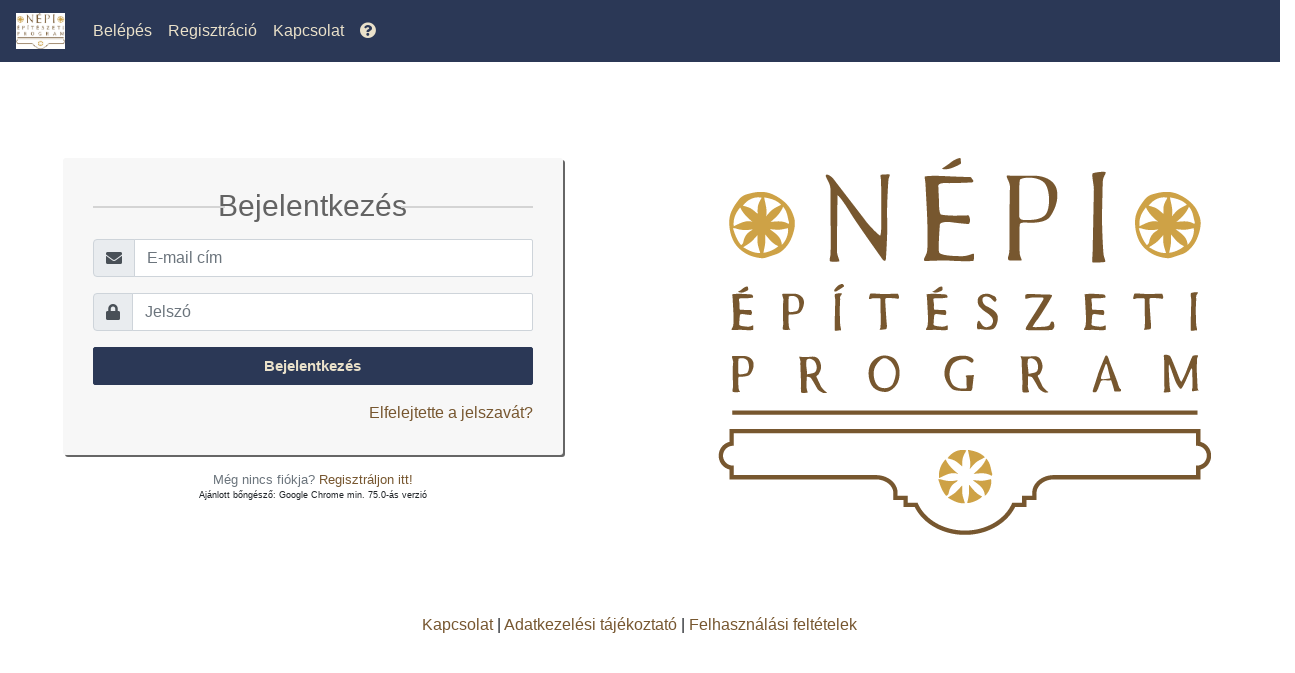

--- FILE ---
content_type: text/html; charset=UTF-8
request_url: https://nepiprogram.hu/login
body_size: 3169
content:
<!DOCTYPE html>
		<html lang="hu">
		<head prefix="og: http://ogp.me/ns# fb: http://ogp.me/ns/fb#" lang="hu">
			<title>Nepiprogram -  Belépés</title>
			<meta http-equiv="Content-Type" content="text/html; charset=utf-8" />
			<meta http-equiv="Content-Language" content="hu" />			
			<meta name="author" content="TelekiAuthor" />
			<meta name="keywords" content=""  />
			<meta name="description" content="TelekiDescription" />
			<meta http-equiv="cache-control" content="no-cache" />
			<meta name="rating" content="general" />
			<meta name="revisit-after" content="7" />
			<base href="https://nepiprogram.hu/" />
			
			
		    <!-- Required meta tags -->
    <meta charset="utf-8">
    <meta name="viewport" content="width=device-width, initial-scale=1, shrink-to-fit=no">

	<link rel="shortcut icon" href="/favicon.ico" />
	
	<!--CSS FILES-->
	<link rel="stylesheet" type="text/css" href="/css/font-awesome/font-awesome.min.css">
	<link rel="stylesheet" type="text/css" href="/css/bootstrap4/bootstrap.min.css">
	<link rel="stylesheet" type="text/css" href="/css/jquery-ui-1.12.1.min.css">
	<link rel="stylesheet" type="text/css" href="/css/bootstrap-select-1.13.2.min.css">
	<link rel="stylesheet" type="text/css" href="/css/fileinput/fileinput.min.css">
	<link rel="stylesheet" type="text/css" href="/css/fileinput/explorer-fa/theme.min.css">
	
	<!-- MY SITE -->
	<link rel="stylesheet" type="text/css" href="/css/main.css?dt=20190821">
	<link rel="stylesheet" href="/css/fwa/css/all.min.css" >	
	
	
	<link rel="stylesheet" type="text/css" href="/css/nepiprogram.css?19211901222026">
	<link rel="stylesheet" type="text/css" href="/css/register.css?19211901222026">
	<link rel="stylesheet" type="text/css" href="/css/login.css?19211901222026">
	
	<!-- Google Fonts -->
	<link rel="stylesheet" href="https://fonts.googleapis.com/css?family=Cormorant+Garamond|Open+Sans">

	<!--JS FILES-->
	<script type="text/javascript" src="/js/jquery-3.3.1.min.js"></script>
	<script type="text/javascript" src="/js/jquery-ui-1.12.1.min.js"></script>
	<script type="text/javascript" src="/js/jquery.ui.datepicker-hu.js"></script>
	<script type="text/javascript" src="/js/popper-v1.11.10.min.js"></script>
	<script type="text/javascript" src="/js/bootstrap4/bootstrap.min.js"></script>
	<script type="text/javascript" src="/js/bootstrap-select-1.13.2.min.js"></script>
	<script type="text/javascript" src="/js/bootstrap-select-1.13.2-hu_HU.min.js"></script>
	
	<script type="text/javascript" src="/js/fileinput/fileinput.min.js"></script>
	<script type="text/javascript" src="/js/fileinput/locales/hu.js"></script>
	<script type="text/javascript" src="/js/fileinput/themes/explorer-fa/theme.min.js"></script>
	<script type="text/javascript" src="/js/jquery.numberCurr.js"></script>
	
	<!-- MY SITE -->
	<script type="text/javascript" src="/js/pager.js?dt=20200205"></script>
	<script type="text/javascript" src="/js/FormSaver.js?19211901222026"></script>
	<script type="text/javascript" src="/js/consoleLog.js?20200204"></script>
	<script type="text/javascript" src="/js/common.js?19211901222026"></script>
	<script type="text/javascript" src="/js/validate.js?dt=1719569233"></script>
	<script type="text/javascript" src="js/list_filter.js?dt=20201109"></script>
	<script type="text/javascript" src="/js/myajax.js?19211901222026"></script>
	<script type="text/javascript" src="js/fileUploaderForm.js?1722341676"></script>
	<script type="text/javascript" src="js/bsselectext.js?1640073904"></script>

<!-- link rel="stylesheet" href="https://cdnjs.cloudflare.com/ajax/libs/bootstrap/5.2.1/css/bootstrap.min.css" integrity="sha512-siwe/oXMhSjGCwLn+scraPOWrJxHlUgMBMZXdPe2Tnk3I0x3ESCoLz7WZ5NTH6SZrywMY+PB1cjyqJ5jAluCOg==" crossorigin="anonymous" referrerpolicy="no-referrer" />
<link rel="stylesheet" href="https://cdnjs.cloudflare.com/ajax/libs/bootstrap-icons/1.9.1/font/bootstrap-icons.min.css" integrity="sha512-5PV92qsds/16vyYIJo3T/As4m2d8b6oWYfoqV+vtizRB6KhF1F9kYzWzQmsO6T3z3QG2Xdhrx7FQ+5R1LiQdUA==" crossorigin="anonymous" referrerpolicy="no-referrer" /-->
<script src="https://challenges.cloudflare.com/turnstile/v0/api.js?render=explicit"></script>
<script src="https://challenges.cloudflare.com/turnstile/v0/api.js?onload=_turnstileCb" defer></script>	
		</head>
		<body>
<nav class="navbar navbar-expand-md fixed-top navbar-dark bg-light">

  
  <button class="navbar-toggler" type="button" data-toggle="collapse" data-target="#navbarNavDropdown" aria-controls="navbarNavDropdown" aria-expanded="false" aria-label="Toggle navigation">
    <span class="navbar-toggler-icon"></span>
  </button>	
  <a class="navbar-brand" href="/"><img  src="img/logo_kicsi.jpg" width="49" height="36" alt=""></a>
  <div class="collapse navbar-collapse" id="navbarNavDropdown">
    <ul class="navbar-nav teleki-text-color">

		 &nbsp;
			<li class="nav-item">
			<a class="nav-link" title="" href="/login">Belépés</a>
			</li>
			
			<li class="nav-item">
			<a class="nav-link" title="" href="/register">Regisztráció</a>
			</li>
			
			<li class="nav-item">
			<a class="nav-link" href="/kapcsolat">Kapcsolat</a>
			</li>
			
			<li class="nav-item">
			<a class="nav-link" target="_blank" href="/sugo"><span class="fa fa-question-circle" ></span></a>
			</li>
				</ul>
  </div>
		
</nav>

<script type="text/javascript" src="js/alert_dialogs.js?dt=20260122192119" ></script>

<div class="main-top">
<script type="text/javascript" src="/js/md5.js"></script>
<script type="text/javascript">
	function LoginSubmit() {
		var form=document.loginform;
		if (form.nev != null && form.nev.value!=""  
			&& form.jelszo220260122192119 != null && form.jelszo220260122192119.value!="") {
			form.jelszo.value = hex_md5(form.jelszo220260122192119.value);
		}
    /*
    if( (form.nev.value !== 'telekialapitvany@gmail.com') && (form.nev.value !== 'nepi@naturarch.org') && (form.nev.value !== 'szilagyi.tibor1987@gmail.com') ){
      form.nev.value = "Belépés nem lehetséges!";
      form.jelszo.value = "";          
	 		alert("Rendszerkarbantartás miatt a belépés nem lehetséges!");
      window.location.href = "https://nepiprogram.hu/";      
      window.location.replace("https://nepiprogram.hu/");      
	 		return false;
    } 
    */
    
	}
	
	$( function () {
		$('input').bind("enterKey",function(e){
		   $( "#loginform" ).submit();
		});
		$('input').keyup(function(e){
			if(e.keyCode == 13)
			{
				$( "#loginform" ).submit();
			}
		});
	});
</script>

<div class="row my-5">
	
	<div class="col-12 col-md-6">
	<div class="login-form">
            <!-- h4><p style="color:red;">Tisztelt Felhasználók!</p></h4>
            <h4><p style="color:red;">A Népi Építészeti Program online felülete karbantartás és fejlesztés miatt 2024. augusztus 15-én, csütörtökön 12-15 óra között nem elérhető.</p></h4>
            <h4><p style="color:red;">Az esetlegesen okozott kellemetlenségért előre is elnézésüket kérjük.</p></h4>
            <h4><p style="color:red;">Tisztelettel:</p></h4>            
            <h4><p style="color:red;">Népi Építészeti Programiroda</p></h4-->     
      		<form name="loginform" action="/" method="post">
			<input type="hidden" id="belep" name="belep"  value="">
			<input type="hidden" id="jelszo" name="jelszo"  value="">
			<h2>Bejelentkezés</h2>   

			<div class="input-group mb-3">
			  <div class="input-group-prepend">
				<span class="input-group-text" id="basic-addon1"><i class="fa fa-envelope"></i></span>
			  </div>
			  <input type="text" class="form-control" id="nev" type="text" name="nev" placeholder="E-mail cím" required="required" aria-label="Username" aria-describedby="basic-addon1" autocomplete="off">
			</div>		
			
			<div class="input-group mb-3">
			  <div class="input-group-prepend">
				<span class="input-group-text" id="basic-addon1"><i class="fa fa-lock"></i></span>
			  </div>
			  <input type="password" class="form-control" id="jelszo220260122192119" name="jelszo220260122192119" type="password"  placeholder="Jelszó" required="required"  aria-describedby="basic-addon1">
			</div>				      

			<div class="form-group">
				<button type="submit" class="btn btn-primary login-btn btn-block" onclick="LoginSubmit();">Bejelentkezés</button>
			</div>
			<div class="clearfix">
				<a href="/remember" class="pull-right">Elfelejtette a jelszavát?</a>
			</div>
		</form>
		<div class="text-center text-muted small">Még nincs fiókja? <a href="/register">Regisztráljon itt!</a></div>
		<div style="font-size:9px;text-align:center">Ajánlott bőngésző: Google Chrome min. 75.0-ás verzió</div>		
	</div>
	
	</div>
	<div class="col-12 col-md-6">
		<center class="signup-form" style="padding:30px 30px 30px 0px">
			<img src="img/logo_kicsi.png" alt="">
		</center>
	</div>
</div>

</div>

<footer class="my-2" style="background-color:white">
	<div class="row mx-0 px-0 justify-content-center">
		<div class="col-8 text-center">
			<!-- a href="/kapcsolat">Kapcsolat</a> | <a href="/adatvedelem">Adatvédelmi tájékoztató</a> | <a  href="/felhasznalasi-feltetelek">Felhasználási feltételek</a--><!--| <a target="_blank" title="Gyakran ismételt kérdések" href="/gyik">GY.I.K.</a-->
			<a href="/kapcsolat">Kapcsolat</a> | <a href="/adatvedelem">Adatkezelési tájékoztató</a> | <a  href="/felhasznalasi-feltetelek">Felhasználási feltételek</a><!--| <a target="_blank" title="Gyakran ismételt kérdések" href="/gyik">GY.I.K.</a-->            
		</div>
	</div>
</footer>
</body>
		<script type="text/javascript" src="/js/async.js?r=20260122072119"></script>
		</html>
		

--- FILE ---
content_type: text/css
request_url: https://nepiprogram.hu/css/fileinput/explorer-fa/theme.min.css
body_size: 1018
content:
/*!
 * bootstrap-fileinput v5.0.2
 * http://plugins.krajee.com/file-input
 *
 * Krajee Explorer Font Awesome 4.x theme style for bootstrap-fileinput. Load this theme file after loading
 * font awesome 4.x CSS and `fileinput.css`.
 *
 * Author: Kartik Visweswaran
 * Copyright: 2014 - 2019, Kartik Visweswaran, Krajee.com
 *
 * Licensed under the BSD-3-Clause
 * https://github.com/kartik-v/bootstrap-fileinput/blob/master/LICENSE.md
 */.explorer-frame .file-preview-other,.theme-explorer-fa .explorer-frame .kv-file-content,.theme-explorer-fa .file-actions,.theme-explorer-fa .file-drag-handle,.theme-explorer-fa .file-upload-indicator{text-align:center}.theme-explorer-fa .file-thumb-progress .progress,.theme-explorer-fa .file-thumb-progress .progress-bar{height:13px;font-size:11px;line-height:13px}.theme-explorer-fa .file-drag-handle,.theme-explorer-fa .file-upload-indicator{position:absolute;display:inline-block;top:0;right:3px;width:16px;height:16px;font-size:16px}.theme-explorer-fa .explorer-caption,.theme-explorer-fa .file-thumb-progress .progress{display:block}.theme-explorer-fa .explorer-frame td{vertical-align:middle;text-align:left}.theme-explorer-fa .explorer-frame .kv-file-content{width:80px;height:80px;padding:5px}.theme-explorer-fa .file-actions-cell{position:relative;width:120px;padding:0}.theme-explorer-fa .file-thumb-progress .progress{margin-top:5px}.theme-explorer-fa .explorer-caption{color:#777}.theme-explorer-fa .kvsortable-ghost{opacity:.6;background:#e1edf7;border:2px solid #a1abff}.theme-explorer-fa .file-preview .table{margin:0}.theme-explorer-fa .file-error-message ul{padding:5px 0 0 20px}.explorer-frame .file-preview-text{display:inline-block;color:#428bca;border:1px solid #ddd;font-family:Menlo,Monaco,Consolas,"Courier New",monospace;outline:0;padding:8px;resize:none}.explorer-frame .file-preview-html{display:inline-block;border:1px solid #ddd;padding:8px;overflow:auto}.explorer-frame .file-other-icon{font-size:2.6em}@media only screen and (max-width:767px){.theme-explorer-fa .table,.theme-explorer-fa .table tbody,.theme-explorer-fa .table td,.theme-explorer-fa .table tr{display:block;width:100%!important}.theme-explorer-fa .table{border:none}.theme-explorer-fa .table tr{margin-top:5px}.theme-explorer-fa .table tr:first-child{margin-top:0}.theme-explorer-fa .table td{text-align:center}.theme-explorer-fa .table .kv-file-content{border-bottom:none;padding:4px;margin:0}.theme-explorer-fa .table .kv-file-content .file-preview-image{max-width:100%;font-size:20px}.theme-explorer-fa .file-details-cell{border-top:none;border-bottom:none;padding-top:0;margin:0}.theme-explorer-fa .file-actions-cell{border-top:none;padding-bottom:4px}.theme-explorer-fa .explorer-frame .explorer-caption{white-space:nowrap;text-overflow:ellipsis;overflow:hidden;left:0;right:0;margin:auto}}.file-zoom-dialog .explorer-frame .file-other-icon{font-size:22em;font-size:50vmin}

--- FILE ---
content_type: text/css
request_url: https://nepiprogram.hu/css/main.css?dt=20190821
body_size: 1797
content:
.col-25{
    -webkit-box-flex: 0;
    -ms-flex: 0 0 20%;
    flex: 0 0 20%;
    max-width: 20%;
}
#sh_confirm{
	cursor:pointer;
}

.hand_cursor{
  cursor:pointer !important;
}

.collapse_btn{
  cursor:pointer !important;
}

.main-top{
	padding-top:60px;
}



@media only screen and (max-width: 1329px) {
	.main-top{
		padding-top:80px;
	}
}

@media only screen and (max-width: 1178px) {
	.main-top{
		padding-top:100px;
	}
}

@media only screen and (max-width: 767px) {
	.main-top{
		padding-top: 60px;
	}
}


.main-body{
}


.szines{
	background:rgba(299,147,55,0.4);
}

.teleki-text-color{
	color:#77572;
}

.removeables{
	color:red;
}
.removeables{
	cursor:pointer;
}

.ul-scroll{
    max-height: 150px;
	min-height: 150px;
    margin-bottom: 10px;
    overflow-y:scroll;
    padding-inline-start: 5px;
}

.bw-2{
	border-width:3px;
	border-color:tan;
}

div.modal-dialog 
{
	height:100%;
  z-index: 3000 !important;  
}

div.modal-content{
	height: inherit;
  z-index: 3000 !important;
}

.comment-to-left{
	position:absolute;
	right:5px;
}

div.sticky-top.top-1{
    top:45px;
    padding-top: 15px;
}

input::-webkit-outer-spin-button,
input::-webkit-inner-spin-button {
    -webkit-appearance: none;
}
input[type=number] {
    -moz-appearance:textfield;
}

select#ter_tev_ids{
	width:-webkit-fill-available;
}

/*print preview*/
.printButton{
	position: fixed;
    top: 75px;
	margin-left:36%;
	width: -webkit-fill-available;
}
.under-printButton{
	margin-left:20%;
	height: 87%;
	width:60%;
	position: fixed;
    top: 120px;
}
/*print preview*/


a.btn{
	color:#fff !important;
}

.addon-percent{
    padding: .375rem 0.12rem;
}

.toSum{
    text-align: right;	
}
.notSum{
    text-align: right;	
}
.form-container{
	width:85%;
	margin: 0 auto 5% auto;
}

.table-bordered-color td, .table-bordered-color th {
    border: 1px solid black;
}

.modal-xl{
	max-width:600%;
	width: 60%;
	max-height:60%;
	height:60%;
}

/*feltöltött file lista tábla*/
.uploaded-list-table{
	width:auto;
}
.uploaded-list-table  td{
    vertical-align: middle;	
}
/**/

.form-divem-nobg{
	padding: .375rem 0;
}

/*Pénzügy űrlap összesen*/
.card-body, div.sticky-top{
	background: #eae1ca;
}
/*Pénzügy űrlap összesen*/

/*Input pirosak ha üresek*/
/*need to use not for contat page*/
.card input:enabled::-webkit-input-placeholder {
//color: red !important;
}

/*multiselectnél mindig piros, nem jo még*/
.bootstrap-select>.dropdown-toggle.bs-placeholder, 
.bootstrap-select>.dropdown-toggle.bs-placeholder:active, 
.bootstrap-select>.dropdown-toggle.bs-placeholder:focus, 
.bootstrap-select>.dropdown-toggle.bs-placeholder:hover {
    //color: red;
}
/*kell még üres*/
/*Input pirosak ha üresek*/


.money-label, 
.money-label-ext {

    position: relative;
    padding: .375rem .75rem;
    margin-bottom: 1rem;
    border: 1px solid transparent;
    border-radius: .25rem;
    text-align: right!important;
}

.dropdown-submenu {
    position: relative;
}

.dropdown-submenu>.dropdown-menu {
    top: 0;
    left: 100%;
    margin-top: -6px;
    margin-left: -1px;
    -webkit-border-radius: 0 6px 6px 6px;
    -moz-border-radius: 0 6px 6px;
    border-radius: 0 6px 6px 6px;
}

.dropdown-submenu:hover>.dropdown-menu {
    display: block;
}

.dropdown-submenu>a:after {
    display: block;
    content: " ";
    float: right;
    width: 0;
    height: 0;
    border-color: transparent;
    border-style: solid;
    border-width: 5px 0 5px 5px;
    border-left-color: #ccc;
    margin-top: 5px;
    margin-right: -10px;
}

.dropdown-submenu:hover>a:after {
    border-left-color: #fff;
}

.dropdown-submenu.pull-left {
    float: none;
}

.dropdown-submenu.pull-left>.dropdown-menu {
    left: -100%;
    margin-left: 10px;
    -webkit-border-radius: 6px 0 6px 6px;
    -moz-border-radius: 6px 0 6px 6px;
    border-radius: 6px 0 6px 6px;
}
.dropdown-menu>li>a,
.navbar-inverse .navbar-nav>li>a {
	cursor: pointer;
}


.form-control.disabled{
	background-color: #e9ecef;
    opacity: 1;
    cursor: not-allowed;
}

.circle {
  width: 12px;
  height: 12px;
  border-radius: 50%;
  font-size: 12px;
  color: #fff;
  line-height: 10px;
  text-align: center;
  background: red;
}


.ui-datepicker{
    z-index: 2020 !important;
}

#footer-steps
    z-index: 0 !important;
}

.blink1s {
  animation: blink1s 1s steps(1, end) infinite;
}

@keyframes blink1s {
  0% { opacity: 1; }
  50% { opacity: 0.3; }
  100% { opacity: 1; }
} 

.blink2s {
  /* animation: blink2s 2s steps(1, end) infinite; */
}

#alert {
  animation: blink2s 2s steps(1, end) infinite;
}


@keyframes blink2s {
  0% { opacity: 1; }
  50% { opacity: 0.3; }
  100% { opacity: 1; }
}

.alert-danger-sor {
    color: #721c24;
    background-color: #f8d7da;
    /* border-color: #f5c6cb; */
}

 .blink-zoom {
      /*animation: blink-zoom 2s steps(5, start) infinite;
      -webkit-animation: blink-zoom 1s steps(5, start) infinite; */
      
      animation: blink-zoom 3s steps(10, start) infinite;
      -webkit-animation: blink-zoom 2s steps(5, start) infinite;
      
      /*color: #dc3545!important;*/      
      /* color: blue !important; */      
}
@keyframes blink-zoom {
  to {
    visibility: hidden;
  }
}
@-webkit-keyframes blink-zoom {
  to {
    visibility: hidden;
  }
}


--- FILE ---
content_type: text/css
request_url: https://nepiprogram.hu/css/nepiprogram.css?19211901222026
body_size: 1191
content:
.loader {
  border: 5px solid #f3f3f3;
  border-radius: 50%;
  border-top: 5px solid #3498db;
  width: 50px;
  height: 50px;
  -webkit-animation: upload-spin 2s linear infinite; /* Safari */
  animation: upload-spin 2s linear infinite;
}

/* Safari */
@-webkit-keyframes upload-spin {
  0% { -webkit-transform: rotate(0deg); }
  100% { -webkit-transform: rotate(360deg); }
}

@keyframes upload-spin {
  0% { transform: rotate(0deg); }
  100% { transform: rotate(360deg); }
}
/*END LOADER*/

.warningBorder{
	border:2px magenta solid;
}

.errorBorder{
  border:2px red solid;
  background-color: pink;
}

.ui-front {
  z-index:1049;
}
.show_opinion{
	cursor: zoom-in;
}

.card-mini .card-body {
    background: #F6F5F3;
}
.custom-file-label::after{
	content:"Keresés";	
}

.upload_view_img:hover{
	cursor:zoom-in;
}

.bg-nepi{
	background-color: rgb(43, 56, 86) !important;
}

.bg-nepi-text{
	color: wheat!important;
}

.navbar-dark a.nav-link,
.navbar-light a.nav-link{
  color: rgb(234, 225, 202) !important;
}
.navbar-dark a.nav-link:hover,
.navbar-dark a.nav-link:focus,
.navbar-light a.nav-link:hover,
.navbar-light a.nav-link:focus{
  background-color: rgb(220, 53, 69); !important;
}
.bg-dark,
.bg-light{
  background-color: rgb(43, 56, 86) !important;
}
/*
.navbar-dark a.nav-link{
  color: rgb(207,162,71) !important;
}
.bg-dark{
  background-color: rgb(80, 64, 40) !important;
}
*/

span.no-mouse:hover {
	cursor:text !important;
	background-color: rgb(220, 53, 69) !important;
	color: rgb(234, 225, 202) !important;
}

a,
a.btn {
  color: rgb(119, 87, 48);
  text-decoration: none;
  
}

a:not(a.fileinput-upload),
a.btn:not(a.fileinput-upload) {
/*
  background-color: transparent;
*/
}

a:hover,
a.btn:hover {
  color: rgb(119, 87, 48);
  text-decoration: underline;
}
.btn:hover {
  box-shadow: 0 0 0 0.2rem rgba(23, 162, 184, 0.5);
}
.btn.disabled, .btn:disabled {
  box-shadow: none;
}
.steps li a:hover {
  box-shadow: 0 0 0 0.2rem rgba(23, 162, 184, 0.5);
}

a.btn-primary,
.btn-primary {
  color: rgb(234, 225, 202) !important;
  background-color: rgb(43, 56, 86) !important;
  border-color:  rgb(43, 56, 86) !important;
}
a.btn-primary:hover,
.btn-primary:hover {
  text-decoration: none;
/*  color: rgb(43, 56, 86);*/
  background-color: rgba(43, 56, 86, 1.2) !important;
  border-color:  rgb(43, 56, 86) !important;
}

a.btn-warning,
.btn-warning {
  background-color: rgb(224, 168, 0) !important;
  border-color:  rgb(224, 168, 0) !important;
}
a.btn-warning:hover,
.btn-warning:hover {
  background-color: rgb(255, 193, 7) !important;
  border-color: rgb(255, 193, 7) !important;
  text-decoration: none;
}

a.btn-danger,
.btn-danger {
  color: rgb(234, 225, 202) !important;
  background-color: rgb(220, 53, 69) !important;
}
a.btn-danger:hover,
.btn-danger:hover {
  color: rgb(220, 53, 69) !important;
  background-color: rgb(248, 215, 218) !important;
  border-color: rgb(245, 198, 203);
}

a.btn-success,
.btn-success {
  color: #fff;
  background-color: #28a745;
  border-color: #28a745;
}
a.btn-success:hover:!disabled,
.btn-success:hover:!disabled {
  color: #fff;
  background-color: #218838;
  border-color: #1e7e34;
}

a.btn-link,
.btn-link {
  color: rgb(119, 87, 48) !important;
}

a#close.btn {
  color: rgb(51, 51, 51) !important;
  background-color: rgb(233, 233, 233) !important;
  border: 1px solid rgb(221, 221, 221) !important;
}

/*
.card {
  background-color: rgba(0, 123, 255, 0.1);
}*/
.table td {
    border-top: 1px solid #AAAAAA;
}

.table .belso td {
	border-top: none;
}

.elutasitott {
  background-color: #f8d7da!important;
}

.idoszak_folyamatban{
  background-color: #d4edda!important;
}

.idoszak_nem_megkezdett{
  background-color: #fff3cd!important;
}

.no-hover {
  /*background-color: blue;
  color: white;
  border: none;
  padding: 10px 20px;
  */
  cursor: default !important;
  box-shadow: 0 0 0 0 rgba(23, 162, 184, 0.5) !important;  
}


--- FILE ---
content_type: text/css
request_url: https://nepiprogram.hu/css/register.css?19211901222026
body_size: 405
content:
p {
    margin: 0 0 10px;
}

.signup-form {
    width: 80%;
    margin: 0 auto;
    padding: 30px 0;
}

.signup-form form {
    color: #999;
    border-radius: 3px;
    margin-bottom: 15px;
    background: #f2f3f7;
    box-shadow: 0px 2px 2px rgba(0, 0, 0, 0.3);
    padding: 30px;
}

.signup-form h2 {
    color: #636363;
    margin: 0 0 15px;
    position: relative;
    text-align: center;
}

.h2, h2 {
    font-size: 30px;
}
.signup-form h2:before {
    left: 0;
}
.signup-form h2:before, .signup-form h2:after {
    content: "";
    height: 2px;
    width: 30%;
    background: #d4d4d4;
    position: absolute;
    top: 50%;
    z-index: 2;
}
.signup-form h2:after {
    right: 0;
}

.signup-form .hint-text {
    color: #999;
    margin-bottom: 30px;
    text-align: center;
}

.signup-form .form-group {
    margin-bottom: 20px;
}

@media (max-width: 1200px) {
	.signup-form h2:before, .signup-form h2:after {
		width: 20%;
	}

	center.signup-form img {
		max-width: 100%;
		height: auto;
	}
	
}


--- FILE ---
content_type: text/css
request_url: https://nepiprogram.hu/css/login.css?19211901222026
body_size: 583
content:
	.login-form {
		width: 80%;
		margin: 0 auto;
		padding: 30px 0;
	}
    .login-form form {
		border-radius: 3px;		
    	margin-bottom: 15px;
        background: #f7f7f7;
        box-shadow: 2px 2px rgb(102, 102, 102);
        padding: 30px;
    }
    .login-form h2 {
		color: #636363;
		margin: 0 0 15px;
		position: relative;
		text-align: center;
    }
	.h2, h2 {
    font-size: 30px;
	}
	.login-form h2:before {
		left: 0;
	}
	.login-form h2:before, .login-form h2:after {
		content: "";
		height: 2px;
		width: 30%;
		background: #d4d4d4;
		position: absolute;
		top: 50%;
		z-index: 2;
	}
@media (max-width: 1200px) {
	.login-form h2:before, .login-form h2:after {
		width: 20%;
	}
}
	.login-form h2:after {
		right: 0;
	}

    .form-control, .login-btn {
        min-height: 38px;
        border-radius: 2px;
    }
    .input-group-addon .fa {
        font-size: 18px;
    }
    .login-btn {
        font-size: 15px;
        font-weight: bold;
    }
	.social-btn .btn {
		border: none;
        margin: 10px 3px 0;
        opacity: 1;
	}
    .social-btn .btn:hover {
        opacity: 0.9;
    }
	.social-btn .btn-primary {
        background: #507cc0;
    }
	.social-btn .btn-info {
		background: #64ccf1;
	}
	.social-btn .btn-danger {
		background: #df4930;
	}
    .or-seperator {
        margin-top: 20px;
        text-align: center;
        border-top: 1px solid #ccc;
    }
    .or-seperator i {
        padding: 0 10px;
        background: #f7f7f7;
        position: relative;
        top: -11px;
        z-index: 1;
    }   

--- FILE ---
content_type: application/javascript
request_url: https://nepiprogram.hu/js/validate.js?dt=1719569233
body_size: 3736
content:
var calcMatrix = new Array(9, 7, 3, 1, 9, 7, 3, 1);
function checkAccountNumber() {
	var e8 = $("#doc_szamlaszam-1").val();
	var m8 = $("#doc_szamlaszam-2").val();
	var h8 = $("#doc_szamlaszam-3").val();
	if (e8.length == 0 && m8.length == 0 && h8.length == 0) {
		$("#doc_szamlaszam").val("");
		$("#doc_szamlaszam-1").addClass("is-invalid");
		$("#doc_szamlaszam-2").addClass("is-invalid");
		$("#doc_szamlaszam-1").next("div.invalid-feedback").html("Hossz nem megfelelő (8)");
		$("#doc_szamlaszam-2").next("div.invalid-feedback").html("Hossz nem megfelelő (8)");
	}
	else {
		$("#doc_szamlaszam").val(e8 + "-" + m8 + "-" + h8);
		if (e8.length == 8) {
			var result = 0;
			for (i = 0; i < e8.length; i++) {
				result += e8[i] * calcMatrix[i];
			}
			if (result % 10 == 0) {
				$("#doc_szamlaszam-1").removeClass("is-invalid");
				$("#doc_szamlaszam-1").next("div.invalid-feedback").html("");
			}
			else {
				if (!$("#doc_szamlaszam-1").hasClass("is-invalid")) $("#doc_szamlaszam-1").addClass("is-invalid");
				$("#doc_szamlaszam-1").next("div.invalid-feedback").html("Nem megfelelő");
			}
		}
		else {
			if (!$("#doc_szamlaszam-1").hasClass("is-invalid")) $("#doc_szamlaszam-1").addClass("is-invalid");
			$("#doc_szamlaszam-1").next("div.invalid-feedback").html("Hossz nem megfelelő (8)");
		}

		if (m8.length == 8) {
			$("#doc_szamlaszam-2").removeClass("is-invalid");
		}
		else {
			$("#doc_szamlaszam-2").addClass("is-invalid");
			$("#doc_szamlaszam-2").next("div.invalid-feedback").html("Hossz nem megfelelő (8)");
		}

		if (h8.length == 0 || h8.length == 8) {
			$("#doc_szamlaszam-3").removeClass("is-invalid");
		}
		else {
			$("#doc_szamlaszam-3").addClass("is-invalid");
			$("#doc_szamlaszam-3").next("div.invalid-feedback").html("Hossz nem megfelelő (8) vagy Üres");
		}
	}

}

function validateFields(id) {

	//console.debug("mezo: "+id+": "+$("#"+id).val());		
	if ($("#" + id).val() != "") {
		//selectpicker
		if ($("#" + id).hasClass("spicker")) {
			var parent = $("#" + id).parents("div.bootstrap-select");
			parent.removeClass("is-invalid");
			parent.next("div.invalid-feedback").html("");
		}
		//ckeditor
		else if ($("#" + id).hasClass("ccke")) {
			$("#c-" + id).removeClass("is-invalid");
			$("#c-" + id).next("div.cke").next("div.invalid-feedback").html("");
			$("#c-" + id).next("div.cke").css("border-style", "");
			$("#c-" + id).next("div.cke").css("border-color", "");
		}
		else if ($("#" + id).hasClass("toSum") && $("#" + id).val() == 0) {
			$("#" + id).addClass("is-invalid");
			$("#" + id).next("div.invalid-feedback").html("Összeg legyen nagyobb mint 0");
		}
		else {
			$("#" + id).removeClass("is-invalid");
			$("#" + id).next("div.invalid-feedback").html("");
		}

		if (~id.indexOf("doc_szamlaszam")) {
			checkAccountNumber();
		}

		if (~id.indexOf("email")) {
			if (isValidEmail($("#" + id).val())) {
				$("#" + id).removeClass("is-invalid");
				$("#" + id).next("div.invalid-feedback").html("");
			}
			else {
				$("#" + id).addClass("is-invalid");
				$("#" + id).next("div.invalid-feedback").html("Nem megfelelő email cím formátum");
			}
		}
		if (~id.indexOf("doc_kerelmezo_okmany_szama")) {
			if (isValid_szem_ig_szam($("#" + id).val())) {
				$("#" + id).removeClass("is-invalid");
				$("#" + id).next("div.invalid-feedback").html("");
			}
			else {
				$("#" + id).addClass("is-invalid");
				$("#" + id).next("div.invalid-feedback").html("Nem megfelelő formátum!");
			}
		}


		if (~id.indexOf("doc_adoazonosito")) {
			//console.debug("szul:"+$("#doc_kerelmezo_szuletesi_ido").val());
			var is_valid = isValidAdoAzonosito($("#" + id).val(), $("#doc_kerelmezo_szuletesi_ido").val())
			if (is_valid === true) {
				$("#" + id).removeClass("is-invalid");
				$("#" + id).next("div.invalid-feedback").html("");
			}
			else {
				$("#" + id).addClass("is-invalid");
				$("#" + id).next("div.invalid-feedback").html(is_valid);
			}
		}



		if (~id.indexOf("doc_adoszam")) {
			if (isValidAdoszam($("#" + id).val())) {
				$("#" + id).removeClass("is-invalid");
				$("#" + id).next("div.invalid-feedback").html("");
			}
			else {
				$("#" + id).addClass("is-invalid");
				$("#" + id).next("div.invalid-feedback").html("Nem megfelelő adószám!");
			}
		}

		if (id == "doc_kerelmezo_szuletesi_ido" || id == "doc_megvalosulasi_hely_tervezett_start_date" || id == "doc_megvalosulasi_hely_tervezett_end_date"
			|| id == "doc_fizikai_megvalosulasi_hatarido" || id == "doc_beszamolo_benyujtasi_hatarido" || id == "doc_penzugyi_teljesitesi_hatarido") {
			if (id == "doc_megvalosulasi_hely_tervezett_start_date") isDateValid("doc_megvalosulasi_hely_tervezett_end_date");
			var valid = isDateValid(id);
			if (valid === true) {
				$("#" + id).removeClass("is-invalid");
				$("#" + id).next("div.invalid-feedback").html("");
			}
			else {
				//console.debug(valid);
				$("#" + id).addClass("is-invalid");
				$("#" + id).next("div.invalid-feedback").html(valid);
			}
		}

		/*if( ~id.indexOf("doc_megvalosulasi_hely_jaras")){
			checkKedvezmenyezettJaras();
		}
		if (~id.indexOf("doc_megvalosulasi_jaras_kedvezmenyezett")){
			checkKedvezmenyezettJaras();
		}*/

		if (~id.indexOf("doc_megvalosulasi_hely_telepules")) {
			checkU_2000Telepules();
		}
		if (~id.indexOf("doc_megvalosulasi_telepules_2000_alatt")) {
			checkU_2000Telepules();
		}
		if (~id.indexOf("doc_megvalosulasi_hely_helyrajzi_szam")) {
			console.log("check hrsz")
			check_hrsz();
		}
		if (~id.indexOf("doc_megvalosulasi_hely_helyrajzi_szam")) {
			if (isValidHrsz($("#" + id).val())) {
				console.log("ok")
				$("#" + id).removeClass("is-invalid");
				$("#" + id).next("div.invalid-feedback").html("");
			}
			else {
				console.log("not ok")
				$("#" + id).addClass("is-invalid");
				$("#" + id).next("div.invalid-feedback").html("Nem megfelelő formátum, csak betük, számok, és / jel!");
			}
		}



	}
	else {

		if (~id.indexOf("doc_szamlaszam")) {
			checkAccountNumber();
		}
		//selectpicker
		if ($("#" + id).hasClass("spicker")) {
			var parent = $("#" + id).parents("div.bootstrap-select");
			if (!parent.hasClass("is-invalid")) {
				parent.addClass("is-invalid");
				parent.next("div.invalid-feedback").html("A mező üres");
			}
		}
		//ckeditor
		else if ($("#" + id).hasClass("ccke")) {
			$("#c-" + id).addClass("is-invalid");
			$("#c-" + id).next("div.cke").next("div.invalid-feedback").html("A mező üres");
			$("#c-" + id).next("div.cke").css("border-style", "solid");
			$("#c-" + id).next("div.cke").css("border-color", "red");
		}
		else {
			//console.debug("ID to validate empty else :"+id);
			if (!$("#" + id).hasClass("is-invalid")) {
				$("#" + id).addClass("is-invalid");
			}
			$("#" + id).next("div.invalid-feedback").html("A mező üres");
		}
	}
}


function checkU_2000Telepules() {
  /*
	//console.log("telepules");
	var msg = "";
	var parent = $("#doc_megvalosulasi_telepules_2000_alatt").parents("div.bootstrap-select");
	if ($("#doc_megvalosulasi_telepules_2000_alatt").val() === "") {
		var parent = $("#doc_megvalosulasi_telepules_2000_alatt").parents("div.bootstrap-select");
		//if (!parent.hasClass("is-invalid")) {
			//parent.addClass("is-invalid");
		//}
		//parent.next("div.invalid-feedback").html("A mező üres,kérem válasszon!");
	}
	if ($("#doc_megvalosulasi_hely_telepules").val() == "") {
		msg = "Település név mező még üres!";
		if ($("#doc_megvalosulasi_telepules_2000_alatt").val() == "") msg = "'Lakosság 2000 Fő alatti ?' mező üres";

		if (!$("#doc_megvalosulasi_hely_telepules").hasClass("is-invalid")) {
			$("#doc_megvalosulasi_hely_telepules").addClass("is-invalid");
		}
		$("#doc_megvalosulasi_hely_telepules").next("div.invalid-feedback").html(msg);
	} else {
		if ($("#doc_megvalosulasi_telepules_2000_alatt").val() == $("#u2000_telepules").val()) {

			parent.removeClass("is-invalid");
			parent.next("div.invalid-feedback").html("");

		}
		else {
			if ($("#doc_megvalosulasi_telepules_2000_alatt").val() === "1") msg = "Nyilvántartásunk szerint nem 2000 fő alatti!";
			else if ($("#doc_megvalosulasi_telepules_2000_alatt").val() === "0") msg = "Nyilvántartásunk szerint 2000 fő alatti!";

			if (!parent.hasClass("is-invalid")) {
				parent.addClass("is-invalid");
			}
			parent.next("div.invalid-feedback").html(msg);
		}
	}


*/
}

function checkKedvezmenyezettJaras() {

	if ($("#doc_megvalosulasi_jaras_kedvezmenyezett").val() === "") {
		var parent = $("#doc_megvalosulasi_jaras_kedvezmenyezett").parents("div.bootstrap-select");
		if (!parent.hasClass("is-invalid")) {
			parent.addClass("is-invalid");

		}
		parent.next("div.invalid-feedback").html("A mező üres,kérem válasszon!");
	}
	else if ($("#doc_megvalosulasi_jaras_kedvezmenyezett").val() == $("#kedvezmenyezett_jaras").val()) {
		var parent = $("#doc_megvalosulasi_jaras_kedvezmenyezett").parents("div.bootstrap-select");
		parent.removeClass("is-invalid");
		parent.next("div.invalid-feedback").html("");
	}
	else {
		var parent = $("#doc_megvalosulasi_jaras_kedvezmenyezett").parents("div.bootstrap-select");
		if (!parent.hasClass("is-invalid")) {
			parent.addClass("is-invalid");

		}
		if ($("#doc_megvalosulasi_jaras_kedvezmenyezett").val() === "1") msg = "Nyilvántartásunk szerint nem kedvezményezett!";
		else if ($("#doc_megvalosulasi_jaras_kedvezmenyezett").val() === "0") msg = "Nyilvántartásunk szerint kedvezményezett";
		parent.next("div.invalid-feedback").html(msg);
	}

}

/*validations*/
var isValidEmail = function (email) {

	//var regex = /^([a-zA-Z0-9_\.\-\+])+\@(([a-zA-Z0-9\-])+\.)+([a-zA-Z0-9]{2,4})+$/;
	var regex = /^(([^<>()[\]\\.,;:\s@\"]+(\.[^<>()[\]\\.,;:\s@\"]+)*)|(\".+\"))@((\[[0-9]{1,3}\.[0-9]{1,3}\.[0-9]{1,3}\.[0-9]{1,3}\])|(([a-zA-Z\-0-9]+\.)+[a-zA-Z]{2,}))$/;
	if (!regex.test(email)) {
		return false;
	} else {
		return true;
	}
}

var isValidHrsz = function (hrsz) {
	return true;
	//console.log("iscvalid hrsz:" + hrsz)
	/*
	123/0/a/3
A helyrajzi szám mezőben adja meg a keresett helyrajzi számot. A helyrajzi szám legfeljebb négy részből állhat 
( főszám, alátörés, épületjel, lakásszám) melyeket "/" jel választ el egymástól. A főszám, alátörés és a lakásszám - mint a neve is mutatja - csak számot tartalmazhat, míg az épületjel egy vagy két betű lehet.	
	*/
	//var regex = /^[0-9]{0,6}([\/]{1}[0-9]{0,6}){0,1}([\/]{1}[A-Z]{1,2}){0,1}([\/]{1}[0-9]{0,6}){0,1}$/s;

	//return regex.test(hrsz)
}

var isValid_szem_ig_szam = function (szemigszam) {
	return true;
  /*  
	var regex = /[1-9]{1}[0-9]{5}[a-zA-Z]{2}/;
	if (!regex.test(szemigszam)) {
		return false;
	} else {
		return true;
	} 
  */  
}

var doc_start_date_js = "";
var doc_end_date_js = "";
var doc_alert_date_js = "";

$(document).ready(function () {
	//console.log("js validate ready");
	doc_start_date_js = $("#doc_start_date_js").val();
	doc_end_date_js = $("#doc_end_date_js").val();
	doc_alert_date_js = $("#doc_alert_date_js").val();
	var alertMsg = "";
	if (doc_start_date_js === undefined || doc_start_date_js.length == 0 || doc_start_date_js.startsWith("0")) {
		alertMsg = "1, Start date error, ";
	}

	if (doc_end_date_js === undefined || doc_end_date_js.length == 0 || doc_end_date_js.startsWith("0")) {
		alertMsg += "2, End date error, ";
	}

	if (doc_alert_date_js === undefined || doc_alert_date_js.length == 0 || doc_alert_date_js.startsWith("0")) {
		alertMsg += "3, Alert date error";
	}
	if (alertMsg.length > 0) {
		try {
			console.log("Page: " + page);

			console.log("Error::!! " + alertMsg);
			if (page == 2) alert(alertMsg);
		}
		catch (e) {
			//console.log("Nem urlap");
		}
		//
	}


});

var isDateValid = function (checkId) {
	//console.log("Isvalid id: "+checkId+ " type:" +typeof checkId);	
	var date = $("#" + checkId).val();
	if (date.length < 10) {
		return "Dátum hossz túl rövid";
	}
	else if (date.length > 10) {
		return "Dátum túl hosszú!";
	}
	else {
		var aDate = date.split('.');
		if (aDate.length == 3) {
			var d = new Date(aDate[0], aDate[1] - 1, aDate[2]);
			if (d.getFullYear() == aDate[0] && d.getMonth() == (aDate[1] - 1) && d.getDate() == aDate[2]) {
				//console.debug("valid date: "+date);			
				//check if 18
				if (checkId) {
					//console.log("type:" +typeof checkId);	
					if (checkId == "doc_kerelmezo_szuletesi_ido") {
						var kora = (~~((Date.now() - d) / (31557600000)));
						////if (kora < 18) {
							//console.log("Kora: "+kora);
							////return "18 életévet nem töltötte be!";
						if (kora < 1) {
							//console.log("Kora: "+kora);
							return "1 életévet nem töltötte be!";
              
						}
						else return true;
					}
					else if (checkId == "doc_megvalosulasi_hely_tervezett_start_date") {

						var varDate = new Date(doc_start_date_js + ' 00:00:00');
						if (d < varDate) {

							return "Kisebb mint az megengedett dátum!";
						}
						else return true;
					}
					else if (checkId == "doc_megvalosulasi_hely_tervezett_end_date") {
						/*
						var today = new Date();
						today.setHours(0, 0, 0, 0);
						*/
						var varDate = new Date(doc_end_date_js + ' 00:00:00');

						var tooCloseDate = new Date(doc_alert_date_js + ' 00:00:00');
						if (d <= tooCloseDate) {
							$("#tooClose").show();
						}
						else {
							$("#tooClose").hide();
						}
						if (d > varDate) {
							return "Nagyobb mint a megengedett dátum!";
						}/*
						else if(d < today){
							return "Kisebb mint a mai dátum!";
						}*/
						else {
							if ($("#doc_megvalosulasi_hely_tervezett_start_date").val() !== "") {
								if (isDateValid("doc_megvalosulasi_hely_tervezett_start_date")) {
									var date = $("#doc_megvalosulasi_hely_tervezett_start_date").val();
									//console.log("???? "+d.getTime()+" "+date);
									var sDate = date.split('.');
									if (sDate.length == 3) {
										var startDate = new Date(sDate[0], sDate[1] - 1, sDate[2]);
										var diff = d.getTime() - startDate.getTime();
										//console.log("diff:"+diff+" "+d.getTime()+" "+startDate.getTime());
										if (diff >= 86400000) {
											return true;
										}
										else
											return "A befejezés dátuma nem lehet kisebb, vagy egyenlő mint a kezdés dátuma!";
									}
									else {
										//console.log("???? "+d.getTime()+" "+date);
									}
									//var startDate = new Date($("#doc_megvalosulasi_hely_tervezett_start_date").val());


								}
								else {
									return true;
								}
							}
							else {
								return true;
							}
							return true;
						}
					}
				}
				return true;
			}
			else {
				//console.log("Nem megfelelő dátum! (hibakód: 332)"+d.getFullYear()  +" "+ aDate[0] +" "+ d.getMonth() +" "+ (aDate[1]-1) +" "+ d.getDate() +" "+ aDate[2]);
				return "Nem megfelelő dátum! (hibakód: 332)";

			}

		}
		else
			return "Kezdő dátum nem megfelelő";
	}

	//console.debug("not valid date: "+date);			
	return "Nem megfelelő";
}




var isValidAdoAzonosito = function (azonosito, dtb) {
	if (azonosito.length == 0) return "Túl rövid!";
	if (azonosito[0] != 8) return "Nem megfelő kezdő szám!";

	if (azonosito.length == 10) {
		if (isDateValid("doc_kerelmezo_szuletesi_ido") === true) {

			var date1 = new Date(1867, 0, 1);
			var aDate = dtb.split('.');
			var date2 = new Date(aDate[0], aDate[1] - 1, aDate[2]);
			//var date2 = new Date(dtb);


			var substr = azonosito.substring(1, 6);
			//console.debug("sub_"+substr);
			//console.debug("from date_"+Math.round((date2-date1)/(1000*60*60*24)));
      // Sajnos erre nem ok: 8533130236					
			//////if (Math.round((date2 - date1) / (1000 * 60 * 60 * 24)) != substr) return "Születési dátum alapján nem megfelelő!";

			var test = 0;
			for (i = 1; i < azonosito.length; i++) {

				test += Number(azonosito[i - 1]) * (Number(i));
				//console.debug("miert:"+sum);
				//var sum=Number(azonosito[0])*Number(i+1);
				//test+=""+sum;
			}
			var mod = test % 11;
			//console.debug("end_"+mod);
      // Sajnos erre nem ok: 8533130236      
			///////if (azonosito[9] != mod) return "Születési dátum alapján nem megfelelő!"; else
			return true;
		}
		else {
			var regex = /[8]{1}[0-9]{9}/;
			if (!regex.test(azonosito)) {
				return "Nem megfelelő fromátum";
			} else {
				return true;
			}
		}
	}
	else if (azonosito.length < 10) return "Adóazonosító szám túl rövid!";
	else return "Adóazonosító szám túl hosszú!";

}

var isValidAdoszam = function (adoszam) {
	var regex = /[1-9]{1}[0-9]{7}-{1}[1-5]{1}-{1}[0-9]{2}/;
	if (!regex.test(adoszam)) {
		return false;
	} else {
		return true;
	}
}

--- FILE ---
content_type: application/javascript
request_url: https://nepiprogram.hu/js/fileUploaderForm.js?1722341676
body_size: 2123
content:
function getFileTypeSelectOptions(myClass, additionalData) {
	$('.selectpicker').closeBsSelect();
	startAjaxOnAPI(myClass, 0, "fileUploadedTypeOptions", "get", additionalData, updateTypeSelect);
}

function updateTypeSelect(myClass, additionalData, data) {
	$(additionalData.newvalueinput).val("");
	$(additionalData.typeselectid).empty();
	$(additionalData.typeselectid).append(data);
	$('.selectpicker').selectpicker('refresh');
}

function getUploads() {
	let myClass = ""
	let id = $("#doc_id").val();
	let class_table = $("#table_name").val();
	let additionalData = {
		class_table: class_table,
	};
	startAjaxOnAPI(myClass, id, "filesUploaded", "get", additionalData, reloadUploadedContent);
}

function deleteAttachment(id) {
	let additionalData = {
		//class_table: class_table,
	};

	startAjaxOnAPI("", id, "filesUploaded", "delete", additionalData, attachmentDeleted);
	
	setTimeout(function() {
          //alert("id: "+id);  
          window.location.reload();
  }, 10000); 
  /*
  setTimeout(function() {
          //alert("u_lineId: "+id);
		  $(this).attr("lineId");
      		hide_show(u_lineId);    				  
  }, 400);*/

       
 
}

function attachmentDeleted(myClass, additionalData, data) {
  //alert("Törölve");
	getUploads();
}

function reloadUploadedContent(myClass, additionalData, data) {
	$(".delete_attachment").off("click");
	$("#uploadContainerForNew").html(data);
	$(".delete_attachment").on("click", function () {
		let id = $(this).data("att_id");
		deleteAttachment(id);
	});

	$("#uploadContainerForNew a").removeClass("collapsed");
	$("#uploadContainerForNew div.collapse").addClass("show")

	if (callBackAfterReloadContentOnPage instanceof Function) {
		callBackAfterReloadContentOnPage();
	}
}

function filesUploadedSuccess(myClass, additionalData, data) {
	let u_input = additionalData.get("data_input")
	console.log(u_input);
	$("input.uploadTitles").val("");
	$("select.uploadTypes").selectpicker('val', '');
	$("#" + u_input).val("");
	getUploads();
}


$(document).ready(function () {

	$(".delete_attachment").on("click", function () {
		let id = $(this).data("att_id");
    //alert("id: "+id);    
		deleteAttachment(id);
	});

	$(".selectpicker").on("hidden.bs.select", function () {
		$('span.delete_type').off('click');
		$('span.delete-button').off('click');
		$('span.delete-button-confirm').hide();
	});

	$(".selectpicker").on("shown.bs.select", function () {

		$('span.delete_type').on('click', function (event) {
			event.stopPropagation();
			let id = $(this).data("type_id");
			let myClass = $(this).data("myclass");
			let class_table = $(this).data("class_table");
			let newvalueinput = $("#addNewTypeToFileUploader").data("newvalueinput");
			let typeselectid = $("#addNewTypeToFileUploader").data("typeselectid");
			let additionalData = {
				class_table: class_table,
				newvalueinput: newvalueinput,
				typeselectid: typeselectid,
			};
			startAjaxOnAPI(myClass, id, "fileUploadedTypeOptions", "delete", additionalData, getFileTypeSelectOptions);
		});

		$('span.delete-button').on('click', function (event) {
			event.stopPropagation();
			let target = $(this).data("target");
			$(this).next("span.delete-button-confirm").toggle("show");
		});
	});


	$("#addNewTypeToFileUploader").on("click", function () {
		let id = $(this).data("id");
		let myClass = $(this).data("myclass");
		let ajax = $(this).data("ajax");
		let newvalueinput = $(this).data("newvalueinput");
		let newValue = $(newvalueinput).val();
		let class_table = $(this).data("class_table");
		let typeselectid = $(this).data("typeselectid");
		if (newValue === "") {
			addPopUpMessage("Típus megnevezés nem lehet üres", "alert alert-danger");
			return;
		}

		let additionalData = {
			newvalueinput: newvalueinput,
			newValue: newValue,
			class_table: class_table,
			typeselectid: typeselectid,
		};
		startAjax(myClass, id, ajax, additionalData, getFileTypeSelectOptions);
	});

	$(".upl_szerzodes").click(function (e) {
		e.preventDefault();
		var u_input = $(this).attr("data-input");
		if ($("#" + u_input)[0].files.length == 0) {
			addPopUpMessage("Nincs kiválasztott fájl", "alert alert-danger");
			return;
		}

		let id = $("#doc_id").val();
		let form = t = $(this).attr("data-frm");
		let data_input = $(this).attr("data-input");
		let formData = new FormData($("#" + form)[0]);
		formData.append('data_input', data_input);

		startAjaxOnAPIForUpload("", id, "filesUploaded", "create", formData, filesUploadedSuccess);
	});
  
	$(".upl_12form2, .upl_12form3, .upl_12form4, .upl_12form5").click(function (e) {
		e.preventDefault();
		var u_input = $(this).attr("data-input");
    var c_sor = u_input.substr(-1);
    //alert(u_input+" "+c_sor);
		if ($("#" + u_input)[0].files.length == 0) {
			addPopUpMessage("Nincs kiválasztott fájl", "alert alert-danger");
			//return;
		}

		let id = $("#doc_id").val();
		let upload_type = $("#select_pdf_type" + c_sor).val();
		let title = "Title"+$("#select_pdf_type" + c_sor).html();    
    //alert(upload_type);    
		let form = t = $(this).attr("data-frm");
		let data_input = $(this).attr("data-input");
		let formData = new FormData($("#" + form)[0]);
		formData.append('data_input', data_input);
		formData.append('upload_form', 'urlap12');    
		formData.append('selected_title', $("#select_pdf_type" + c_sor + " option:selected").text());                 
		formData.append('attachment_type', $("#select_pdf_type" + c_sor).val());    
		formData.append('utem', c_sor);    
    //$("body").append('<div id="overlay" style="background-color:grey;position:absolute;top:0;left:0;height:100%;width:100%;z-index:999"></div>');
    //$("body").append('<div id="overlay" style="background-color:white;position:absolute;top:0;left:0;height:10%;width:10%;z-index:999">A fájl feltöltése történik, türelmét kérjük...</div>');
    $("body").html('<div id="overlay" style="text-align:center;background-color:#fcf3cf ;position:absolute;top:0;left:0;height:15%;width:100%;z-index:999"><h2>A kiválasztott fájl feltöltése történik, türelmét kérjük. Az oldal a feltöltés után automatikusan frissül, betöltődik...<br><br><progress></progress></h2></div>');        
    //$('.row, .main-top').hide();        
		startAjaxOnAPIForUpload("", id, "filesUploaded", "create", formData, filesUploadedSuccess);
    setTimeout(function() {
               $("#overlay").remove();
               //$('.row, .main-top').show();                   
               window.location.reload();
          }, 10000);    
	});
  
	$(".upl_13form").click(function (e) {

		e.preventDefault();
		var u_input   = $(this).attr("data-input");
		var u_doc_id  = $(this).attr("doc_id");
		var u_utem_no = $(this).attr("utem_no");        
		var u_lineId  = $(this).attr("lineId");    
    var c_sor     = u_utem_no; //u_input.substr(-1);
    //alert(u_input+" "+c_sor);
		if ($("#" + u_input)[0].files.length == 0) {
			addPopUpMessage("Nincs kiválasztott fájl", "alert alert-danger");
			alert("Nincs kiválasztott fájl", "alert alert-danger");
			return;
		}

		let id = $("#doc_id").val();
		let upload_type = $("#select_pdf_type" + u_lineId).val();
		let title = "Title"+$("#select_pdf_type" + u_lineId).html();    
    if (upload_type == "")
	{
		alert('Kérem válasszon fájltípust!'); 
		return;
	}	
	//return;
    //alert($("#select_pdf_type" + u_lineId + " option:selected").text());    
		let form = t = $(this).attr("data-frm");
		let data_input = $(this).attr("data-input");
		let formData = new FormData($("#" + form)[0]);
		formData.append('data_input', data_input);
		formData.append('upload_form', 'urlap13');    
		formData.append('selected_title', $("#select_pdf_type" + u_lineId + " option:selected").text());                 
		formData.append('attachment_type', $("#select_pdf_type" + u_lineId).val());    
		formData.append('utem', c_sor);    
		formData.append('lineId', u_lineId); 
    //$("body").append('<div id="overlay" style="background-color:white;position:absolute;top:0;left:0;height:10%;width:10%;z-index:999">A fájl feltöltése történik, türelmét kérjük...</div>');        
    //$("body").html('<div id="overlay" style="background-color:yellow;position:absolute;top:0;left:0;height:10%;width:100%;z-index:999"><h2>A kiválasztott fájl feltöltése történik, türelmét kérjük. Az oldal a feltöltés után automatikusan betöltődik...</h2></div>');
    $("body").html('<div id="overlay" style="text-align:center;background-color:#fcf3cf;position:absolute;top:0;left:0;height:15%;width:100%;z-index:999"><h2>A kiválasztott fájl feltöltése történik, türelmét kérjük. Az oldal a feltöltés után automatikusan frissül, betöltődik...<br><br><progress></progress></h2></div>');        
    //$('.row, .main-top').hide();           
		startAjaxOnAPIForUpload("", id, "filesUploaded", "create", formData, filesUploadedSuccess);
		document.cookie="show="+u_lineId;

		setTimeout(function() {
             $("#overlay").remove();
             //$('.row, .main-top').show();                 
             window.location.reload();
          }, 10000); 
        setTimeout(function() {
		    //alert('beinti');
			//$("#td_"+u_lineId).click();
			hide_show(u_lineId);    				  
        }, 800);              
	});

});

--- FILE ---
content_type: application/javascript
request_url: https://nepiprogram.hu/js/fileinput/fileinput.min.js
body_size: 34445
content:
/*!
 * bootstrap-fileinput v5.0.2
 * http://plugins.krajee.com/file-input
 *
 * Author: Kartik Visweswaran
 * Copyright: 2014 - 2019, Kartik Visweswaran, Krajee.com
 *
 * Licensed under the BSD-3-Clause
 * https://github.com/kartik-v/bootstrap-fileinput/blob/master/LICENSE.md
 */!function(e){"use strict";"function"==typeof define&&define.amd?define(["jquery"],e):"object"==typeof module&&module.exports?module.exports=e(require("jquery")):e(window.jQuery)}(function(q){"use strict";var W,u;q.fn.fileinputLocales={},q.fn.fileinputThemes={},String.prototype.setTokens=function(e){var t,i,a=this.toString();for(t in e)e.hasOwnProperty(t)&&(i=new RegExp("{"+t+"}","g"),a=a.replace(i,e[t]));return a},W={FRAMES:".kv-preview-thumb",SORT_CSS:"file-sortable",OBJECT_PARAMS:'<param name="controller" value="true" />\n<param name="allowFullScreen" value="true" />\n<param name="allowScriptAccess" value="always" />\n<param name="autoPlay" value="false" />\n<param name="autoStart" value="false" />\n<param name="quality" value="high" />\n',DEFAULT_PREVIEW:'<div class="file-preview-other">\n<span class="{previewFileIconClass}">{previewFileIcon}</span>\n</div>',MODAL_ID:"kvFileinputModal",MODAL_EVENTS:["show","shown","hide","hidden","loaded"],objUrl:window.URL||window.webkitURL,now:function(){return new Date},round:function(e){return e=parseFloat(e),isNaN(e)?0:Math.floor(Math.round(e))},getFileRelativePath:function(e){return String(e.relativePath||e.webkitRelativePath||W.getFileName(e)||null)},getFileId:function(e,t){var i=W.getFileRelativePath(e);return"function"==typeof t?t(e):e&&i?e.size+"_"+i.replace(/\s/gim,"_"):null},getElapsed:function(e){var t=e,i="",a={},r={year:31536e3,month:2592e3,week:604800,day:86400,hour:3600,minute:60,second:1};return Object.keys(r).forEach(function(e){a[e]=Math.floor(t/r[e]),t-=a[e]*r[e]}),q.each(a,function(e,t){0<t&&(i+=(i?" ":"")+t+e.substring(0,1))}),i},debounce:function(i,a){var r;return function(){var e=arguments,t=this;clearTimeout(r),r=setTimeout(function(){i.apply(t,e)},a)}},stopEvent:function(e){e.stopPropagation(),e.preventDefault()},getFileName:function(e){return e&&(e.fileName||e.name)||""},createObjectURL:function(e){return W.objUrl&&W.objUrl.createObjectURL&&e?W.objUrl.createObjectURL(e):""},revokeObjectURL:function(e){W.objUrl&&W.objUrl.revokeObjectURL&&e&&W.objUrl.revokeObjectURL(e)},compare:function(e,t,i){return void 0!==e&&(i?e===t:e.match(t))},isIE:function(e){var t,i;return"Microsoft Internet Explorer"===navigator.appName&&(10===e?new RegExp("msie\\s"+e,"i").test(navigator.userAgent):((t=document.createElement("div")).innerHTML="\x3c!--[if IE "+e+"]> <i></i> <![endif]--\x3e",i=t.getElementsByTagName("i").length,document.body.appendChild(t),t.parentNode.removeChild(t),i))},canAssignFilesToInput:function(){var e=document.createElement("input");try{return e.type="file",!(e.files=null)}catch(e){return!1}},getDragDropFolders:function(e){var t,i,a=e?e.length:0,r=0;if(0<a&&e[0].webkitGetAsEntry())for(t=0;t<a;t++)(i=e[t].webkitGetAsEntry())&&i.isDirectory&&r++;return r},initModal:function(e){var t=q("body");t.length&&e.appendTo(t)},isEmpty:function(e,t){return null==e||0===e.length||t&&""===q.trim(e)},isArray:function(e){return Array.isArray(e)||"[object Array]"===Object.prototype.toString.call(e)},ifSet:function(e,t,i){return i=i||"",t&&"object"==typeof t&&e in t?t[e]:i},cleanArray:function(e){return e instanceof Array||(e=[]),e.filter(function(e){return null!=e})},spliceArray:function(e,t,i){var a,r,n=0,o=[];if(!(e instanceof Array))return[];for(r=q.extend(!0,[],e),i&&r.reverse(),a=0;a<r.length;a++)a!==t&&(o[n]=r[a],n++);return i&&o.reverse(),o},getNum:function(e,t){return t=t||0,"number"==typeof e?e:("string"==typeof e&&(e=parseFloat(e)),isNaN(e)?t:e)},hasFileAPISupport:function(){return!(!window.File||!window.FileReader)},hasDragDropSupport:function(){var e=document.createElement("div");return!W.isIE(9)&&(void 0!==e.draggable||void 0!==e.ondragstart&&void 0!==e.ondrop)},hasFileUploadSupport:function(){return W.hasFileAPISupport()&&window.FormData},hasBlobSupport:function(){try{return!!window.Blob&&Boolean(new Blob)}catch(e){return!1}},hasArrayBufferViewSupport:function(){try{return 100===new Blob([new Uint8Array(100)]).size}catch(e){return!1}},hasResumableUploadSupport:function(){return W.hasFileUploadSupport()&&W.hasBlobSupport()&&W.hasArrayBufferViewSupport()&&(!!Blob.prototype.webkitSlice||!!Blob.prototype.mozSlice||!!Blob.prototype.slice||!1)},dataURI2Blob:function(e){var t,i,a,r,n,o,l=window.BlobBuilder||window.WebKitBlobBuilder||window.MozBlobBuilder||window.MSBlobBuilder,s=W.hasBlobSupport();if(!((s||l)&&window.atob&&window.ArrayBuffer&&window.Uint8Array))return null;for(t=0<=e.split(",")[0].indexOf("base64")?atob(e.split(",")[1]):decodeURIComponent(e.split(",")[1]),i=new ArrayBuffer(t.length),a=new Uint8Array(i),r=0;r<t.length;r+=1)a[r]=t.charCodeAt(r);return n=e.split(",")[0].split(":")[1].split(";")[0],s?new Blob([W.hasArrayBufferViewSupport()?a:i],{type:n}):((o=new l).append(i),o.getBlob(n))},arrayBuffer2String:function(e){if(window.TextDecoder)return new TextDecoder("utf-8").decode(e);var t,i,a,r,n=Array.prototype.slice.apply(new Uint8Array(e)),o="",l=0;for(t=n.length;l<t;)switch((i=n[l++])>>4){case 0:case 1:case 2:case 3:case 4:case 5:case 6:case 7:o+=String.fromCharCode(i);break;case 12:case 13:a=n[l++],o+=String.fromCharCode((31&i)<<6|63&a);break;case 14:a=n[l++],r=n[l++],o+=String.fromCharCode((15&i)<<12|(63&a)<<6|(63&r)<<0)}return o},isHtml:function(e){var t=document.createElement("div");t.innerHTML=e;for(var i=t.childNodes,a=i.length;a--;)if(1===i[a].nodeType)return!0;return!1},isSvg:function(e){return e.match(/^\s*<\?xml/i)&&(e.match(/<!DOCTYPE svg/i)||e.match(/<svg/i))},getMimeType:function(e,t,i){switch(e){case"ffd8ffe0":case"ffd8ffe1":case"ffd8ffe2":return"image/jpeg";case"89504E47":return"image/png";case"47494638":return"image/gif";case"49492a00":return"image/tiff";case"52494646":return"image/webp";case"66747970":return"video/3gp";case"4f676753":return"video/ogg";case"1a45dfa3":return"video/mkv";case"000001ba":case"000001b3":return"video/mpeg";case"3026b275":return"video/wmv";case"25504446":return"application/pdf";case"25215053":return"application/ps";case"504b0304":case"504b0506":case"504b0508":return"application/zip";case"377abcaf":return"application/7z";case"75737461":return"application/tar";case"7801730d":return"application/dmg";default:switch(e.substring(0,6)){case"435753":return"application/x-shockwave-flash";case"494433":return"audio/mp3";case"425a68":return"application/bzip";default:switch(e.substring(0,4)){case"424d":return"image/bmp";case"fffb":return"audio/mp3";case"4d5a":return"application/exe";case"1f9d":case"1fa0":return"application/zip";case"1f8b":return"application/gzip";default:return t&&!t.match(/[^\u0000-\u007f]/)?"application/text-plain":i}}}},addCss:function(e,t){e.removeClass(t).addClass(t)},getElement:function(e,t,i){return W.isEmpty(e)||W.isEmpty(e[t])?i:q(e[t])},uniqId:function(){return Math.round((new Date).getTime())+"_"+Math.round(100*Math.random())},htmlEncode:function(e,t){return void 0===e?t||null:e.replace(/&/g,"&amp;").replace(/</g,"&lt;").replace(/>/g,"&gt;").replace(/"/g,"&quot;").replace(/'/g,"&apos;")},replaceTags:function(e,t){var i=e;return t&&q.each(t,function(e,t){"function"==typeof t&&(t=t()),i=i.split(e).join(t)}),i},cleanMemory:function(e){var t=e.is("img")?e.attr("src"):e.find("source").attr("src");W.revokeObjectURL(t)},findFileName:function(e){var t=e.lastIndexOf("/");return-1===t&&(t=e.lastIndexOf("\\")),e.split(e.substring(t,t+1)).pop()},checkFullScreen:function(){return document.fullscreenElement||document.mozFullScreenElement||document.webkitFullscreenElement||document.msFullscreenElement},toggleFullScreen:function(e){var t=document,i=t.documentElement;i&&e&&!W.checkFullScreen()?i.requestFullscreen?i.requestFullscreen():i.msRequestFullscreen?i.msRequestFullscreen():i.mozRequestFullScreen?i.mozRequestFullScreen():i.webkitRequestFullscreen&&i.webkitRequestFullscreen(Element.ALLOW_KEYBOARD_INPUT):t.exitFullscreen?t.exitFullscreen():t.msExitFullscreen?t.msExitFullscreen():t.mozCancelFullScreen?t.mozCancelFullScreen():t.webkitExitFullscreen&&t.webkitExitFullscreen()},moveArray:function(e,t,i,a){var r=q.extend(!0,[],e);if(a&&r.reverse(),i>=r.length)for(var n=i-r.length;1+n--;)r.push(void 0);return r.splice(i,0,r.splice(t,1)[0]),a&&r.reverse(),r},cleanZoomCache:function(e){var t=e.closest(".kv-zoom-cache-theme");t.length||(t=e.closest(".kv-zoom-cache")),t.remove()},closeButton:function(e){return'<button type="button" class="'+(e=e?"close "+e:"close")+'" aria-label="Close">\n  <span aria-hidden="true">&times;</span>\n</button>'},getRotation:function(e){switch(e){case 2:return"rotateY(180deg)";case 3:return"rotate(180deg)";case 4:return"rotate(180deg) rotateY(180deg)";case 5:return"rotate(270deg) rotateY(180deg)";case 6:return"rotate(90deg)";case 7:return"rotate(90deg) rotateY(180deg)";case 8:return"rotate(270deg)";default:return""}},setTransform:function(e,t){e&&(e.style.transform=t,e.style.webkitTransform=t,e.style["-moz-transform"]=t,e.style["-ms-transform"]=t,e.style["-o-transform"]=t)},setImageOrientation:function(d,c,u){if(d&&d.length){var e="load.fileinputimageorient";d.off(e).on(e,function(){var e=d.get(0),t=c&&c.length?c.get(0):null,i=e.offsetHeight,a=e.offsetWidth,r=W.getRotation(u);if(d.data("orientation",u),t&&c.data("orientation",u),u<5)return W.setTransform(e,r),void W.setTransform(t,r);var n=Math.atan(a/i),o=Math.sqrt(Math.pow(i,2)+Math.pow(a,2)),l=o?i/Math.cos(Math.PI/2+n)/o:1,s=" scale("+Math.abs(l)+")";W.setTransform(e,r+s),W.setTransform(t,r+s)})}}},(u=function(e,t){var i=this;i.$element=q(e),i.$parent=i.$element.parent(),i._validate()&&(i.isPreviewable=W.hasFileAPISupport(),i.isIE9=W.isIE(9),i.isIE10=W.isIE(10),(i.isPreviewable||i.isIE9)&&(i._init(t),i._listen()),i.$element.removeClass("file-loading"))}).prototype={constructor:u,_cleanup:function(){var e=this;e.reader=null,e.clearFileStack(),e.fileBatchCompleted=!0,e.isError=!1,e.cancelling=!1,e.paused=!1,e.lastProgress=0,e._initAjax()},_initAjax:function(){var e=this;e.ajaxQueue=[],e.ajaxRequests=[],e.ajaxQueueIntervalId=null,e.ajaxCurrentThreads=0,e.ajaxAborted=!1},_init:function(e,t){var i,a,r,n,o=this,l=o.$element;o.options=e,q.each(e,function(e,t){switch(e){case"minFileCount":case"maxFileCount":case"minFileSize":case"maxFileSize":case"maxFilePreviewSize":case"resizeImageQuality":case"resizeIfSizeMoreThan":case"progressUploadThreshold":case"initialPreviewCount":case"zoomModalHeight":case"minImageHeight":case"maxImageHeight":case"minImageWidth":case"maxImageWidth":o[e]=W.getNum(t);break;default:o[e]=t}}),o.rtl&&(n=o.previewZoomButtonIcons.prev,o.previewZoomButtonIcons.prev=o.previewZoomButtonIcons.next,o.previewZoomButtonIcons.next=n),!isNaN(o.maxAjaxThreads)&&o.maxAjaxThreads<o.resumableUploadOptions.maxThreads&&(o.resumableUploadOptions.maxThreads=o.maxAjaxThreads),o._initFileManager(),"function"==typeof o.autoOrientImage&&(o.autoOrientImage=o.autoOrientImage()),"function"==typeof o.autoOrientImageInitial&&(o.autoOrientImageInitial=o.autoOrientImageInitial()),t||o._cleanup(),o.$form=l.closest("form"),o._initTemplateDefaults(),o.uploadFileAttr=W.isEmpty(l.attr("name"))?"file_data":l.attr("name"),r=o._getLayoutTemplate("progress"),o.progressTemplate=r.replace("{class}",o.progressClass),o.progressInfoTemplate=r.replace("{class}",o.progressInfoClass),o.progressPauseTemplate=r.replace("{class}",o.progressPauseClass),o.progressCompleteTemplate=r.replace("{class}",o.progressCompleteClass),o.progressErrorTemplate=r.replace("{class}",o.progressErrorClass),o.isDisabled=l.attr("disabled")||l.attr("readonly"),o.isDisabled&&l.attr("disabled",!0),o.isClickable=o.browseOnZoneClick&&o.showPreview&&(o.dropZoneEnabled||!W.isEmpty(o.defaultPreviewContent)),o.isAjaxUpload=W.hasFileUploadSupport()&&!W.isEmpty(o.uploadUrl),o.dropZoneEnabled=W.hasDragDropSupport()&&o.dropZoneEnabled,o.isAjaxUpload||(o.dropZoneEnabled=o.dropZoneEnabled&&W.canAssignFilesToInput()),o.slug="function"==typeof e.slugCallback?e.slugCallback:o._slugDefault,o.mainTemplate=o.showCaption?o._getLayoutTemplate("main1"):o._getLayoutTemplate("main2"),o.captionTemplate=o._getLayoutTemplate("caption"),o.previewGenericTemplate=o._getPreviewTemplate("generic"),!o.imageCanvas&&o.resizeImage&&(o.maxImageWidth||o.maxImageHeight)&&(o.imageCanvas=document.createElement("canvas"),o.imageCanvasContext=o.imageCanvas.getContext("2d")),W.isEmpty(l.attr("id"))&&l.attr("id",W.uniqId()),o.namespace=".fileinput_"+l.attr("id").replace(/-/g,"_"),void 0===o.$container?o.$container=o._createContainer():o._refreshContainer(),a=o.$container,o.$dropZone=a.find(".file-drop-zone"),o.$progress=a.find(".kv-upload-progress"),o.$btnUpload=a.find(".fileinput-upload"),o.$captionContainer=W.getElement(e,"elCaptionContainer",a.find(".file-caption")),o.$caption=W.getElement(e,"elCaptionText",a.find(".file-caption-name")),W.isEmpty(o.msgPlaceholder)||(i=l.attr("multiple")?o.filePlural:o.fileSingle,o.$caption.attr("placeholder",o.msgPlaceholder.replace("{files}",i))),o.$captionIcon=o.$captionContainer.find(".file-caption-icon"),o.$previewContainer=W.getElement(e,"elPreviewContainer",a.find(".file-preview")),o.$preview=W.getElement(e,"elPreviewImage",a.find(".file-preview-thumbnails")),o.$previewStatus=W.getElement(e,"elPreviewStatus",a.find(".file-preview-status")),o.$errorContainer=W.getElement(e,"elErrorContainer",o.$previewContainer.find(".kv-fileinput-error")),o._validateDisabled(),W.isEmpty(o.msgErrorClass)||W.addCss(o.$errorContainer,o.msgErrorClass),t?o._errorsExist()||o.$errorContainer.hide():(o.$errorContainer.hide(),o.previewInitId="preview-"+W.uniqId(),o._initPreviewCache(),o._initPreview(!0),o._initPreviewActions(),o.$parent.hasClass("file-loading")&&(o.$container.insertBefore(o.$parent),o.$parent.remove())),o._setFileDropZoneTitle(),l.attr("disabled")&&o.disable(),o._initZoom(),o.hideThumbnailContent&&W.addCss(o.$preview,"hide-content")},_initFileManager:function(){var s=this;s.fileManager={stack:{},processed:[],loadedImages:{},totalImages:0,totalFiles:null,totalSize:null,uploadedSize:0,stats:{},initStats:function(e){var t={started:W.now().getTime()};e?s.fileManager.stats[e]=t:s.fileManager.stats=t},getUploadStats:function(e,t,i){var a=s.fileManager,r=e&&a.stats[e]&&a.stats[e].started||null;r||(r=W.now().getTime());var n=(W.now().getTime()-r)/1e3,o=n?t/n:0,l={fileId:e,started:r,elapsed:n,loaded:t,total:i,bps:o,bitrate:s._getSize(o,["B/s","KB/s","MB/s","GB/s","TB/s","PB/s","EB/s","ZB/s","YB/s"]),pendingBytes:i-t};return e?a.stats[e]=l:a.stats=l,l},exists:function(e){return-1!==q.inArray(e,s.fileManager.getIdList())},count:function(){return s.fileManager.getIdList().length},total:function(){var e=s.fileManager;return e.totalFiles||(e.totalFiles=e.count()),e.totalFiles},getTotalSize:function(){var a=s.fileManager;return a.totalSize||(a.totalSize=0,q.each(s.fileManager.stack,function(e,t){var i=parseFloat(t.size);a.totalSize+=isNaN(i)?0:i})),a.totalSize},add:function(e,t){t||(t=s.fileManager.getId(e)),t&&(s.fileManager.stack[t]={file:e,name:W.getFileName(e),relativePath:W.getFileRelativePath(e),size:e.size,nameFmt:s._getFileName(e,""),sizeFmt:s._getSize(e.size)})},remove:function(e){var t=e.attr("data-fileid");t&&s.fileManager.removeFile(t)},removeFile:function(e){delete s.fileManager.stack[e],delete s.fileManager.loadedImages[e]},move:function(i,a){var r={},n=s.fileManager.stack;(i||a)&&i!==a&&(q.each(n,function(e,t){e!==i&&(r[e]=t),e===a&&(r[i]=n[i])}),s.fileManager.stack=r)},list:function(){var i=[];return q.each(s.fileManager.stack,function(e,t){t&&t.file&&i.push(t.file)}),i},isPending:function(e){return-1===q.inArray(e,s.fileManager.processed)&&s.fileManager.exists(e)},isProcessed:function(){var t=!0,i=s.fileManager;return q.each(i.stack,function(e){i.isPending(e)&&(t=!1)}),t},clear:function(){var e=s.fileManager;e.totalFiles=null,e.totalSize=null,e.uploadedSize=0,e.stack={},e.processed=[],e.stats={},e.clearImages()},clearImages:function(){s.fileManager.loadedImages={},s.fileManager.totalImages=0},addImage:function(e,t){s.fileManager.loadedImages[e]=t},removeImage:function(e){delete s.fileManager.loadedImages[e]},getImageIdList:function(){return Object.keys(s.fileManager.loadedImages)},getImageCount:function(){return s.fileManager.getImageIdList().length},getId:function(e){return s._getFileId(e)},getIndex:function(e){return s.fileManager.getIdList().indexOf(e)},getThumb:function(e){var t=null;return s._getThumbs().each(function(){q(this).attr("data-fileid")===e&&(t=q(this))}),t},getThumbIndex:function(e){var t=e.attr("data-fileid");return s.fileManager.getIndex(t)},getIdList:function(){return Object.keys(s.fileManager.stack)},getFile:function(e){return s.fileManager.stack[e]||null},getFileName:function(e,t){var i=s.fileManager.getFile(e);return i?t?i.nameFmt||"":i.name||"":""},getFirstFile:function(){var e=s.fileManager.getIdList(),t=e&&e.length?e[0]:null;return s.fileManager.getFile(t)},setFile:function(e,t){s.fileManager.getFile(e)?s.fileManager.stack[e].file=t:s.fileManager.add(t,e)},setProcessed:function(e){s.fileManager.processed.push(e)},getProgress:function(){var e=s.fileManager.total(),t=s.fileManager.processed.length;return e?Math.ceil(t/e*100):0},setProgress:function(e,t){var i=s.fileManager.getFile(e);!isNaN(t)&&i&&(i.progress=t)}}},_setUploadData:function(a,e){var r=this;q.each(e,function(e,t){var i=r.uploadParamNames[e]||e;W.isArray(t)?a.append(i,t[0],t[1]):a.append(i,t)})},_initResumableUpload:function(){var b=this,e=b.resumableUploadOptions;if(b.enableResumableUpload)if(!1!==e.fallback&&"function"!=typeof e.fallback&&(e.fallback=function(e){e._log("The browser does not support resumable or chunk uploads."),e.enableResumableUpload=!1}),W.hasResumableUploadSupport()||!1===e.fallback){if(!b.uploadUrl&&b.enableResumableUpload)return b._log('The "uploadUrl" is not set. Ajax uploads and resumable uploads have been disabled.'),void(b.enableResumableUpload=!1);if(e.chunkSize=parseFloat(e.chunkSize),e.chunkSize<=0||isNaN(e.chunkSize))return b._log('Invalid "uploadResumableSize" ('+e.chunkSize+"). Resumable uploads are disabled."),void(b.enableResumableUpload=!1);b.resumableManager={init:function(e,t,i){var a=b.resumableManager,r=b.fileManager;a.currThreads=0,a.logs=[],a.stack=[],a.error="",a.chunkIntervalId=null,a.id=e,a.file=t.file,a.fileName=t.name,a.fileIndex=i,a.completed=!1,a.testing=!1,a.lastProgress=0,b.showPreview&&(a.$thumb=r.getThumb(e)||null,a.$progress=a.$btnUpload=a.$btnDelete=null,a.$thumb&&a.$thumb.length&&(a.$progress=a.$thumb.find(".file-thumb-progress"),a.$btnUpload=a.$thumb.find(".kv-file-upload"),a.$btnDelete=a.$thumb.find(".kv-file-remove"))),a.chunkSize=1024*b.resumableUploadOptions.chunkSize,a.chunkCount=a.getTotalChunks()},logAjaxError:function(e,t,i){b.resumableUploadOptions.showErrorLog&&b._log(e.status+": "+i+". Error Details: "+e.responseText||"")},reset:function(){b.resumableManager.processed={}},setProcessed:function(e){var t,i=b.resumableManager,a=b.fileManager,r=i.id,n=i.$btnUpload,o=i.$thumb,l=i.$progress,s={id:o.attr("id"),index:a.getIndex(r),fileId:r};i.completed=!0,i.lastProgress=0,a.uploadedSize+=i.file.size,o.removeClass("file-uploading"),"success"===e?(b.showPreview&&(b._setProgress(101,l),b._setThumbStatus(o,"Success"),b._initUploadSuccess(i.processed[r].data,o),n.hide()),b.fileManager.removeFile(r),delete i.processed[r],b._raise("fileuploaded",[s.id,s.index,s.fileId]),a.isProcessed()&&b._setProgress(101)):(b.showPreview&&(b._setThumbStatus(o,"Error"),b._setPreviewError(o,!0),b.retryErrorUploads?n.removeAttr("disabled"):n.hide(),b._setProgress(101,l,b.msgUploadError),b._setProgress(101,b.$progress,b.msgUploadError),b.cancelling=!0),b.$errorContainer.find('li[data-file-id="'+s.fileId+'"]').length||(t=b.msgResumableUploadRetriesExceeded.setTokens({file:i.fileName,max:b.resumableUploadOptions.maxRetries,error:i.error}),b._showUploadError(t,s))),a.isProcessed()&&i.reset()},check:function(){var e=b.resumableManager,i=!0;q.each(e.logs,function(e,t){if(!t)return i=!1}),i&&(clearInterval(e.chunkIntervalId),e.setProcessed("success"))},processedResumables:function(){var e,t=b.resumableManager.logs,i=0;if(!t||!t.length)return 0;for(e=0;e<t.length;e++)!0===t[e]&&i++;return i},getUploadedSize:function(){var e=b.resumableManager,t=e.processedResumables()*e.chunkSize;return t>e.file.size?e.file.size:t},getTotalChunks:function(){var e=b.resumableManager,t=parseFloat(e.chunkSize);return!isNaN(t)&&0<t?Math.ceil(e.file.size/t):0},getProgress:function(){var e=b.resumableManager,t=e.processedResumables(),i=e.chunkCount;return 0===i?0:Math.ceil(t/i*100)},checkAborted:function(e){(b.paused||b.cancelling)&&(clearInterval(e),b.unlock())},uploadSingle:function(e){var t,i=b.resumableManager,a=b.fileManager,r="new";t=setInterval(function(){i.checkAborted(t),"new"===r&&(b.lock(),r="processing",a.stack[e]&&(i.init(e,a.stack[e]),i.uploadResumable())),(!a.isPending(e)&&i.completed||a.isProcessed())&&(clearInterval(t),b.unlock())},b.processDelay)},upload:function(){var i,a=b.resumableManager,r=b.fileManager,n=r.getIdList(),o="new";i=setInterval(function(){var e;if(a.checkAborted(i),"new"===o&&(b.lock(),o="processing",e=n.shift(),r.initStats(e),r.stack[e]&&(a.init(e,r.stack[e],r.getIndex(e)),a.testUpload(),a.uploadResumable())),!r.isPending(e)&&a.completed&&(o="new"),r.isProcessed()){var t=b.$preview.find(".file-preview-initial");t.length&&(W.addCss(t,W.SORT_CSS),b._initSortable()),clearInterval(i),b._clearFileInput(),b.unlock(),setTimeout(function(){var e=b.previewCache.data;e&&(b.initialPreview=e.content,b.initialPreviewConfig=e.config,b.initialPreviewThumbTags=e.tags),b._raise("filebatchuploadcomplete",[b.initialPreview,b.initialPreviewConfig,b.initialPreviewThumbTags,b._getExtraData()])},b.processDelay)}},b.processDelay)},uploadResumable:function(){var e,t=b.resumableManager,i=t.chunkCount;for(e=0;e<i;e++)t.logs[e]=!(!t.processed[t.id]||!t.processed[t.id][e]);for(e=0;e<i;e++)t.pushAjax(e,0);t.chunkIntervalId=setInterval(t.loopAjax,b.queueDelay)},testUpload:function(){var n,e,t,i,a,r,o,l=b.resumableManager,s=b.resumableUploadOptions,d=b.fileManager,c=l.id;s.testUrl?(l.testing=!0,n=new FormData,e=d.stack[c],b._setUploadData(n,{fileId:c,fileName:e.fileName,fileSize:e.size,fileRelativePath:e.relativePath,chunkSize:l.chunkSize,chunkCount:l.chunkCount}),t=function(e){o=b._getOutData(n,e),b._raise("filetestbeforesend",[c,d,l,o])},i=function(e,t,i){o=b._getOutData(n,i,e);var a=b.uploadParamNames.chunksUploaded||"chunksUploaded",r=[c,d,l,o];e[a]&&W.isArray(e[a])?(l.processed[c]||(l.processed[c]={}),q.each(e[a],function(e,t){l.logs[t]=!0,l.processed[c][t]=!0}),l.processed[c].data=e,b._raise("filetestsuccess",r)):b._raise("filetesterror",r),l.testing=!1},a=function(e,t,i){o=b._getOutData(n,e),b._raise("filetestajaxerror",[c,d,l,o]),l.logAjaxError(e,t,i),l.testing=!1},r=function(){b._raise("filetestcomplete",[c,d,l,b._getOutData(n)]),l.testing=!1},b._ajaxSubmit(t,i,r,a,n,c,l.fileIndex,s.testUrl)):l.testing=!1},pushAjax:function(e,t){b.resumableManager.stack.push([e,t])},sendAjax:function(o,l){var e,s=b.fileManager,d=b.resumableManager,t=b.resumableUploadOptions,i=d.chunkSize,c=d.id,a=d.file,r=d.$thumb,n=d.$btnUpload,u=d.$btnDelete;if(!d.processed[c]||!d.processed[c][o])if(d.currThreads++,l>t.maxRetries)d.setProcessed("error");else{var p,f,g,m,h,v,w=a[a.slice?"slice":a.mozSlice?"mozSlice":a.webkitSlice?"webkitSlice":"slice"](i*o,i*(o+1));p=new FormData,e=s.stack[c],b._setUploadData(p,{fileId:c,fileName:d.fileName,fileSize:a.size,fileRelativePath:e.relativePath,fileBlob:[w,d.fileName],chunkIndex:o,chunkSize:i,chunkSizeStart:i*o,chunkCount:d.chunkCount,retryCount:l}),d.$progress.show(),g=function(e){f=b._getOutData(p,e),b.showPreview&&(r.hasClass("file-preview-success")||(b._setThumbStatus(r,"Loading"),W.addCss(r,"file-uploading")),n.attr("disabled",!0),u.attr("disabled",!0)),b._raise("filechunkbeforesend",[c,o,l,s,d,f])},m=function(e,t,i){f=b._getOutData(p,i,e);var a=b.uploadParamNames.chunkIndex||"chunkIndex",r=b.resumableUploadOptions,n=[c,o,l,s,d,f];d.currThreads--,e.error?(r.showErrorLog&&b._log("Retry # "+l+"1 for "+d.fileName+" chunk # "+o),d.pushAjax(o,l+1),d.error=e.error,b._raise("filechunkerror",n)):(d.logs[e[a]]=!0,d.processed[c]||(d.processed[c]={}),d.processed[c][e[a]]=!0,d.processed[c].data=e,d.check(),b._raise("filechunksuccess",n))},h=function(e,t,i){f=b._getOutData(p,e),d.currThreads--,d.error=i,d.logAjaxError(e,t,i),b._raise("filechunkajaxerror",[c,o,l,s,d,f]),d.pushAjax(o,l+1)},v=function(){b._raise("filechunkcomplete",[c,o,l,s,d,b._getOutData(p)])},b._ajaxSubmit(g,m,v,h,p,c,d.fileIndex)}},loopAjax:function(){var e=b.resumableManager;if(e.currThreads<b.resumableUploadOptions.maxThreads&&!e.testing){var t,i=e.stack.shift();void 0!==i&&(t=i[0],e.processed[e.id]&&e.processed[e.id][t]?e.processedResumables()>=e.getTotalChunks()&&(e.setProcessed("success"),clearInterval(e.chunkIntervalId)):e.sendAjax(t,i[1]))}}},b.resumableManager.reset()}else e.fallback(b)},_initTemplateDefaults:function(){var e,t,i,a,r,n,o,l,s,d,c=this;e=W.closeButton("fileinput-remove"),t='<div id="'+W.MODAL_ID+'" class="file-zoom-dialog modal fade" tabindex="-1" aria-labelledby="'+W.MODAL_ID+'Label"></div>',i='<div class="file-preview-frame {frameClass}" id="{previewId}" data-fileindex="{fileindex}" data-fileid="{fileid}" data-template="{template}"',s=" {style}",a='<video class="kv-preview-data file-preview-video" controls'+s+'>\n<source src="{data}" type="{type}">\n'+W.DEFAULT_PREVIEW+"\n</video>\n",r='\x3c!--suppress ALL --\x3e<audio class="kv-preview-data file-preview-audio" controls'+s+'>\n<source src="{data}" type="{type}">\n'+W.DEFAULT_PREVIEW+"\n</audio>\n",o='<embed class="kv-preview-data file-preview-pdf" src="{data}" type="application/pdf"'+s+">\n",n='<object class="kv-preview-data file-preview-object file-object {typeCss}" data="{data}" type="{type}"'+s+'>\n<param name="movie" value="{caption}" />\n'+W.OBJECT_PARAMS+" "+W.DEFAULT_PREVIEW+"\n</object>\n",l='<div class="kv-preview-data file-preview-other-frame"'+s+">\n"+W.DEFAULT_PREVIEW+"\n</div>\n",d={width:"100%",height:"100%","min-height":"480px"},c._isPdfRendered()&&(o=c.pdfRendererTemplate.replace("{renderer}",c._encodeURI(c.pdfRendererUrl))),c.defaults={layoutTemplates:{main1:'{preview}\n<div class="kv-upload-progress kv-hidden"></div><div class="clearfix"></div>\n<div class="input-group {class}">\n  {caption}\n<div class="input-group-btn input-group-append">\n      {remove}\n      {cancel}\n      {pause}\n      {upload}\n      {browse}\n    </div>\n</div>',main2:'{preview}\n<div class="kv-upload-progress kv-hidden"></div>\n<div class="clearfix"></div>\n{remove}\n{cancel}\n{upload}\n{browse}\n',preview:'<div class="file-preview {class}">\n    {close}    <div class="{dropClass}">\n    <div class="file-preview-thumbnails">\n    </div>\n    <div class="clearfix"></div>    <div class="file-preview-status text-center text-success"></div>\n    <div class="kv-fileinput-error"></div>\n    </div>\n</div>',close:e,fileIcon:'<i class="glyphicon glyphicon-file"></i>',caption:'<div class="file-caption form-control {class}" tabindex="500">\n  <span class="file-caption-icon"></span>\n  <input class="file-caption-name" onkeydown="return false;" onpaste="return false;">\n</div>',modalMain:t,modal:'<div class="modal-dialog modal-lg{rtl}" role="document">\n  <div class="modal-content">\n    <div class="modal-header">\n      <h5 class="modal-title">{heading}</h5>\n      <span class="kv-zoom-title"></span>\n      <div class="kv-zoom-actions">{toggleheader}{fullscreen}{borderless}{close}</div>\n    </div>\n    <div class="modal-body">\n      <div class="floating-buttons"></div>\n      <div class="kv-zoom-body file-zoom-content {zoomFrameClass}"></div>\n{prev} {next}\n    </div>\n  </div>\n</div>\n',progress:'<div class="progress">\n    <div class="{class}" role="progressbar" aria-valuenow="{percent}" aria-valuemin="0" aria-valuemax="100" style="width:{percent}%;">\n        {status}\n     </div>\n</div>{stats}',stats:'<div class="text-info file-upload-stats"><span class="pending-time">{pendingTime}</span> <span class="upload-speed">{uploadSpeed}</span></div>',size:" <samp>({sizeText})</samp>",footer:'<div class="file-thumbnail-footer">\n    <div class="file-footer-caption" title="{caption}">\n        <div class="file-caption-info">{caption}</div>\n        <div class="file-size-info">{size}</div>\n    </div>\n    {progress}\n{indicator}\n{actions}\n</div>',indicator:'<div class="file-upload-indicator" title="{indicatorTitle}">{indicator}</div>',actions:'<div class="file-actions">\n    <div class="file-footer-buttons">\n        {download} {upload} {delete} {zoom} {other}    </div>\n</div>\n{drag}\n<div class="clearfix"></div>',actionDelete:'<button type="button" class="kv-file-remove {removeClass}" title="{removeTitle}" {dataUrl}{dataKey}>{removeIcon}</button>\n',actionUpload:'<button type="button" class="kv-file-upload {uploadClass}" title="{uploadTitle}">{uploadIcon}</button>',actionDownload:'<a class="kv-file-download {downloadClass}" title="{downloadTitle}" href="{downloadUrl}" download="{caption}" target="_blank">{downloadIcon}</a>',actionZoom:'<button type="button" class="kv-file-zoom {zoomClass}" title="{zoomTitle}">{zoomIcon}</button>',actionDrag:'<span class="file-drag-handle {dragClass}" title="{dragTitle}">{dragIcon}</span>',btnDefault:'<button type="{type}" tabindex="500" title="{title}" class="{css}" {status}>{icon} {label}</button>',btnLink:'<a href="{href}" tabindex="500" title="{title}" class="{css}" {status}>{icon} {label}</a>',btnBrowse:'<div tabindex="500" class="{css}" {status}>{icon} {label}</div>',zoomCache:'<div class="kv-zoom-cache" style="display:none">{zoomContent}</div>'},previewMarkupTags:{tagBefore1:'<div class="file-preview-frame {frameClass}" id="{previewId}" data-fileindex="{fileindex}" data-fileid="{fileid}" data-template="{template}"><div class="kv-file-content">\n',tagBefore2:'<div class="file-preview-frame {frameClass}" id="{previewId}" data-fileindex="{fileindex}" data-fileid="{fileid}" data-template="{template}" title="{caption}"><div class="kv-file-content">\n',tagAfter:"</div>{footer}\n</div>\n"},previewContentTemplates:{generic:"{content}\n",html:'<div class="kv-preview-data file-preview-html" title="{caption}" {style}>{data}</div>\n',image:'<img src="{data}" class="file-preview-image kv-preview-data" title="{title}" alt="{alt}" {style}>\n',text:'<textarea class="kv-preview-data file-preview-text" title="{caption}" readonly {style}>{data}</textarea>\n',office:'<iframe class="kv-preview-data file-preview-office" src="https://view.officeapps.live.com/op/embed.aspx?src={data}" {style}></iframe>',gdocs:'<iframe class="kv-preview-data file-preview-gdocs" src="https://docs.google.com/gview?url={data}&embedded=true" {style}></iframe>',video:a,audio:r,flash:'<embed class="kv-preview-data file-preview-flash" src="{data}" type="application/x-shockwave-flash" {style}>\n',object:n,pdf:o,other:l},allowedPreviewTypes:["image","html","text","video","audio","flash","pdf","object"],previewTemplates:{},previewSettings:{image:{width:"auto",height:"auto","max-width":"100%","max-height":"100%"},html:{width:"213px",height:"160px"},text:{width:"213px",height:"160px"},office:{width:"213px",height:"160px"},gdocs:{width:"213px",height:"160px"},video:{width:"213px",height:"160px"},audio:{width:"100%",height:"30px"},flash:{width:"213px",height:"160px"},object:{width:"213px",height:"160px"},pdf:{width:"100%",height:"160px"},other:{width:"213px",height:"160px"}},previewSettingsSmall:{image:{width:"auto",height:"auto","max-width":"100%","max-height":"100%"},html:{width:"100%",height:"160px"},text:{width:"100%",height:"160px"},office:{width:"100%",height:"160px"},gdocs:{width:"100%",height:"160px"},video:{width:"100%",height:"auto"},audio:{width:"100%",height:"30px"},flash:{width:"100%",height:"auto"},object:{width:"100%",height:"auto"},pdf:{width:"100%",height:"160px"},other:{width:"100%",height:"160px"}},previewZoomSettings:{image:{width:"auto",height:"auto","max-width":"100%","max-height":"100%"},html:d,text:d,office:{width:"100%",height:"100%","max-width":"100%","min-height":"480px"},gdocs:{width:"100%",height:"100%","max-width":"100%","min-height":"480px"},video:{width:"auto",height:"100%","max-width":"100%"},audio:{width:"100%",height:"30px"},flash:{width:"auto",height:"480px"},object:{width:"auto",height:"100%","max-width":"100%","min-height":"480px"},pdf:d,other:{width:"auto",height:"100%","min-height":"480px"}},mimeTypeAliases:{"video/quicktime":"video/mp4"},fileTypeSettings:{image:function(e,t){return W.compare(e,"image.*")&&!W.compare(e,/(tiff?|wmf)$/i)||W.compare(t,/\.(gif|png|jpe?g)$/i)},html:function(e,t){return W.compare(e,"text/html")||W.compare(t,/\.(htm|html)$/i)},office:function(e,t){return W.compare(e,/(word|excel|powerpoint|office)$/i)||W.compare(t,/\.(docx?|xlsx?|pptx?|pps|potx?)$/i)},gdocs:function(e,t){return W.compare(e,/(word|excel|powerpoint|office|iwork-pages|tiff?)$/i)||W.compare(t,/\.(docx?|xlsx?|pptx?|pps|potx?|rtf|ods|odt|pages|ai|dxf|ttf|tiff?|wmf|e?ps)$/i)},text:function(e,t){return W.compare(e,"text.*")||W.compare(t,/\.(xml|javascript)$/i)||W.compare(t,/\.(txt|md|csv|nfo|ini|json|php|js|css)$/i)},video:function(e,t){return W.compare(e,"video.*")&&(W.compare(e,/(ogg|mp4|mp?g|mov|webm|3gp)$/i)||W.compare(t,/\.(og?|mp4|webm|mp?g|mov|3gp)$/i))},audio:function(e,t){return W.compare(e,"audio.*")&&(W.compare(t,/(ogg|mp3|mp?g|wav)$/i)||W.compare(t,/\.(og?|mp3|mp?g|wav)$/i))},flash:function(e,t){return W.compare(e,"application/x-shockwave-flash",!0)||W.compare(t,/\.(swf)$/i)},pdf:function(e,t){return W.compare(e,"application/pdf",!0)||W.compare(t,/\.(pdf)$/i)},object:function(){return!0},other:function(){return!0}},fileActionSettings:{showRemove:!0,showUpload:!0,showDownload:!0,showZoom:!0,showDrag:!0,removeIcon:'<i class="glyphicon glyphicon-trash"></i>',removeClass:"btn btn-sm btn-kv btn-default btn-outline-secondary",removeErrorClass:"btn btn-sm btn-kv btn-danger",removeTitle:"Remove file",uploadIcon:'<i class="glyphicon glyphicon-upload"></i>',uploadClass:"btn btn-sm btn-kv btn-default btn-outline-secondary",uploadTitle:"Upload file",uploadRetryIcon:'<i class="glyphicon glyphicon-repeat"></i>',uploadRetryTitle:"Retry upload",downloadIcon:'<i class="glyphicon glyphicon-download"></i>',downloadClass:"btn btn-sm btn-kv btn-default btn-outline-secondary",downloadTitle:"Download file",zoomIcon:'<i class="glyphicon glyphicon-zoom-in"></i>',zoomClass:"btn btn-sm btn-kv btn-default btn-outline-secondary",zoomTitle:"View Details",dragIcon:'<i class="glyphicon glyphicon-move"></i>',dragClass:"text-info",dragTitle:"Move / Rearrange",dragSettings:{},indicatorNew:'<i class="glyphicon glyphicon-plus-sign text-warning"></i>',indicatorSuccess:'<i class="glyphicon glyphicon-ok-sign text-success"></i>',indicatorError:'<i class="glyphicon glyphicon-exclamation-sign text-danger"></i>',indicatorLoading:'<i class="glyphicon glyphicon-hourglass text-muted"></i>',indicatorNewTitle:"Not uploaded yet",indicatorSuccessTitle:"Uploaded",indicatorErrorTitle:"Upload Error",indicatorLoadingTitle:"Uploading ..."}},q.each(c.defaults,function(e,t){"allowedPreviewTypes"!==e?c[e]=q.extend(!0,{},t,c[e]):void 0===c.allowedPreviewTypes&&(c.allowedPreviewTypes=t)}),c._initPreviewTemplates()},_initPreviewTemplates:function(){var i,a=this,r=a.previewMarkupTags,n=r.tagAfter;q.each(a.previewContentTemplates,function(e,t){W.isEmpty(a.previewTemplates[e])&&(i=r.tagBefore2,"generic"!==e&&"image"!==e&&"html"!==e&&"text"!==e||(i=r.tagBefore1),a._isPdfRendered()&&"pdf"===e&&(i=i.replace("kv-file-content","kv-file-content kv-pdf-rendered")),a.previewTemplates[e]=i+t+n)})},_initPreviewCache:function(){var x=this;x.previewCache={data:{},init:function(){var e=x.initialPreview;0<e.length&&!W.isArray(e)&&(e=e.split(x.initialPreviewDelimiter)),x.previewCache.data={content:e,config:x.initialPreviewConfig,tags:x.initialPreviewThumbTags}},count:function(e){return x.previewCache.data&&x.previewCache.data.content?e?x.previewCache.data.content.filter(function(e){return null!==e}).length:x.previewCache.data.content.length:0},get:function(e,t){var d,i,a,r,n,o,l,s,c="init_"+e,u=x.previewCache.data,p=u.config[e],f=u.content[e],g=x.previewInitId+"-"+c,m=W.ifSet("previewAsData",p,x.initialPreviewAsData),h=p?{title:p.title||null,alt:p.alt||null}:{title:null,alt:null},v=function(e,t,i,a,r,n,o,l,s){return l=" file-preview-initial "+W.SORT_CSS+(l?" "+l:""),d=p&&p.fileId||"file_"+r,x._generatePreviewTemplate(e,t,i,a,r,d,!1,null,l,n,o,s,h,p&&p.zoomData||t)};return f&&f.length?(t=void 0===t||t,r=W.ifSet("type",p,x.initialPreviewFileType||"generic"),o=W.ifSet("filename",p,W.ifSet("caption",p)),l=W.ifSet("filetype",p,r),n=x.previewCache.footer(e,t,p&&p.size||null),s=W.ifSet("frameClass",p),i=m?v(r,f,o,l,g,n,c,s):v("generic",f,o,l,g,n,c,s,r).setTokens({content:u.content[e]}),u.tags.length&&u.tags[e]&&(i=W.replaceTags(i,u.tags[e])),W.isEmpty(p)||W.isEmpty(p.frameAttr)||((a=q(document.createElement("div")).html(i)).find(".file-preview-initial").attr(p.frameAttr),i=a.html(),a.remove()),i):""},clean:function(e){e.content=W.cleanArray(e.content),e.config=W.cleanArray(e.config),e.tags=W.cleanArray(e.tags),x.previewCache.data=e},add:function(e,t,i,a){var r=x.previewCache.data,n=e.length-1;return e&&e.length&&(W.isArray(e)||(e=e.split(x.initialPreviewDelimiter)),a?(n=r.content.push(e[0])-1,r.config[n]=t,r.tags[n]=i):(r.content=e,r.config=t,r.tags=i),x.previewCache.clean(r)),n},set:function(e,t,i,a){var r,n=x.previewCache.data;if(e&&e.length&&(W.isArray(e)||(e=e.split(x.initialPreviewDelimiter)),e.filter(function(e){return null!==e}).length)){if(void 0===n.content&&(n.content=[]),void 0===n.config&&(n.config=[]),void 0===n.tags&&(n.tags=[]),a){for(r=0;r<e.length;r++)e[r]&&n.content.push(e[r]);for(r=0;r<t.length;r++)t[r]&&n.config.push(t[r]);for(r=0;r<i.length;r++)i[r]&&n.tags.push(i[r])}else n.content=e,n.config=t,n.tags=i;x.previewCache.clean(n)}},unset:function(e){var t=x.previewCache.count(),i=x.reversePreviewOrder;if(t){if(1===t)return x.previewCache.data.content=[],x.previewCache.data.config=[],x.previewCache.data.tags=[],x.initialPreview=[],x.initialPreviewConfig=[],void(x.initialPreviewThumbTags=[]);x.previewCache.data.content=W.spliceArray(x.previewCache.data.content,e,i),x.previewCache.data.config=W.spliceArray(x.previewCache.data.config,e,i),x.previewCache.data.tags=W.spliceArray(x.previewCache.data.tags,e,i);var a=q.extend(!0,{},x.previewCache.data);x.previewCache.clean(a)}},out:function(){var e,t,i="",a=x.previewCache.count();if(0===a)return{content:"",caption:""};for(e=0;e<a;e++)t=x.previewCache.get(e),i=x.reversePreviewOrder?t+i:i+t;return{content:i,caption:x._getMsgSelected(a)}},footer:function(e,t,i){var a=x.previewCache.data||{};if(W.isEmpty(a.content))return"";(W.isEmpty(a.config)||W.isEmpty(a.config[e]))&&(a.config[e]={}),t=void 0===t||t;var r,n=a.config[e],o=W.ifSet("caption",n),l=W.ifSet("width",n,"auto"),s=W.ifSet("url",n,!1),d=W.ifSet("key",n,null),c=W.ifSet("fileId",n,null),u=x.fileActionSettings,p=x.initialPreviewShowDelete||!1,f=x.initialPreviewDownloadUrl?x.initialPreviewDownloadUrl+"?key="+d+(c?"&fileId="+c:""):"",g=n.downloadUrl||f,m=n.filename||n.caption||"",h=!!g,v=W.ifSet("showRemove",n,W.ifSet("showRemove",u,p)),w=W.ifSet("showDownload",n,W.ifSet("showDownload",u,h)),b=W.ifSet("showZoom",n,W.ifSet("showZoom",u,!0)),_=W.ifSet("showDrag",n,W.ifSet("showDrag",u,!0)),C=!1===s&&t;return w=w&&!1!==n.downloadUrl&&!!g,r=x._renderFileActions(n,!1,w,v,b,_,C,s,d,!0,g,m),x._getLayoutTemplate("footer").setTokens({progress:x._renderThumbProgress(),actions:r,caption:o,size:x._getSize(i),width:l,indicator:""})}},x.previewCache.init()},_isPdfRendered:function(){var e=this.usePdfRenderer;return("function"==typeof e?e():!!e)&&this.pdfRendererUrl},_handler:function(e,t,i){var a=this.namespace,r=t.split(" ").join(a+" ")+a;e&&e.length&&e.off(r).on(r,i)},_encodeURI:function(e){return this.encodeUrl?encodeURI(e):e},_log:function(e){var t=this.$element.attr("id");t&&(e='"'+t+'": '+e),e="bootstrap-fileinput: "+e,void 0!==window.console.log?window.console.log(e):window.alert(e)},_validate:function(){var e="file"===this.$element.attr("type");return e||this._log('The input "type" must be set to "file" for initializing the "bootstrap-fileinput" plugin.'),e},_errorsExist:function(){var e;return!!this.$errorContainer.find("li").length||((e=q(document.createElement("div")).html(this.$errorContainer.html())).find(".kv-error-close").remove(),e.find("ul").remove(),!!q.trim(e.text()).length)},_errorHandler:function(e,t){var i=this,a=e.target.error,r=function(e){i._showError(e.replace("{name}",t))};a.code===a.NOT_FOUND_ERR?r(i.msgFileNotFound):a.code===a.SECURITY_ERR?r(i.msgFileSecured):a.code===a.NOT_READABLE_ERR?r(i.msgFileNotReadable):a.code===a.ABORT_ERR?r(i.msgFilePreviewAborted):r(i.msgFilePreviewError)},_addError:function(e){var t=this,i=t.$errorContainer;e&&i.length&&(i.html(t.errorCloseButton+e),t._handler(i.find(".kv-error-close"),"click",function(){setTimeout(function(){t.showPreview&&!t.getFrames().length&&t.clear(),i.fadeOut("slow")},t.processDelay)}))},_setValidationError:function(e){e=(e?e+" ":"")+"has-error",this.$container.removeClass(e).addClass("has-error"),W.addCss(this.$captionContainer,"is-invalid")},_resetErrors:function(e){var t=this.$errorContainer;this.isError=!1,this.$container.removeClass("has-error"),this.$captionContainer.removeClass("is-invalid"),t.html(""),e?t.fadeOut("slow"):t.hide()},_showFolderError:function(e){var t,i=this,a=i.$errorContainer;e&&(i.isAjaxUpload||i._clearFileInput(),t=i.msgFoldersNotAllowed.replace("{n}",e),i._addError(t),i._setValidationError(),a.fadeIn(800),i._raise("filefoldererror",[e,t]))},_showUploadError:function(e,t,i){var a=this.$errorContainer,r=i||"fileuploaderror",n=t.fileId||"",o=t&&t.id?'<li data-thumb-id="'+t.id+'" data-file-id="'+n+'">'+e+"</li>":"<li>"+e+"</li>";return 0===a.find("ul").length?this._addError("<ul>"+o+"</ul>"):a.find("ul").append(o),a.fadeIn(800),this._raise(r,[t,e]),this._setValidationError("file-input-new"),!0},_showError:function(e,t,i){var a=this,r=a.$errorContainer,n=i||"fileerror";return(t=t||{}).reader=a.reader,a._addError(e),r.fadeIn(800),a._raise(n,[t,e]),a.isAjaxUpload||a._clearFileInput(),a._setValidationError("file-input-new"),a.$btnUpload.attr("disabled",!0),!0},_noFilesError:function(e){var t=this,i=1<t.minFileCount?t.filePlural:t.fileSingle,a=t.msgFilesTooLess.replace("{n}",t.minFileCount).replace("{files}",i),r=t.$errorContainer;t._addError(a),t.isError=!0,t._updateFileDetails(0),r.fadeIn(800),t._raise("fileerror",[e,a]),t._clearFileInput(),t._setValidationError()},_parseError:function(e,t,i,a){var r,n=this,o=q.trim(i+""),l=void 0!==t.responseJSON&&void 0!==t.responseJSON.error?t.responseJSON.error:t.responseText;return n.cancelling&&n.msgUploadAborted&&(o=n.msgUploadAborted),n.showAjaxErrorDetails&&l&&(r=(l=q.trim(l.replace(/\n\s*\n/g,"\n"))).length?"<pre>"+l+"</pre>":"",o+=o?r:l),o||(o=n.msgAjaxError.replace("{operation}",e)),n.cancelling=!1,a?"<b>"+a+": </b>"+o:o},_parseFileType:function(e,t){var i,a,r,n=this.allowedPreviewTypes||[];if("application/text-plain"===e)return"text";for(r=0;r<n.length;r++)if(a=n[r],i=(0,this.fileTypeSettings[a])(e,t)?a:"",!W.isEmpty(i))return i;return"other"},_getPreviewIcon:function(e){var i,a=this,r=null;return e&&-1<e.indexOf(".")&&(i=e.split(".").pop(),a.previewFileIconSettings&&(r=a.previewFileIconSettings[i]||a.previewFileIconSettings[i.toLowerCase()]||null),a.previewFileExtSettings&&q.each(a.previewFileExtSettings,function(e,t){a.previewFileIconSettings[e]&&t(i)&&(r=a.previewFileIconSettings[e])})),r},_parseFilePreviewIcon:function(e,t){var i=this._getPreviewIcon(t)||this.previewFileIcon,a=e;return-1<a.indexOf("{previewFileIcon}")&&(a=a.setTokens({previewFileIconClass:this.previewFileIconClass,previewFileIcon:i})),a},_raise:function(e,t){var i=q.Event(e);if(void 0!==t?this.$element.trigger(i,t):this.$element.trigger(i),i.isDefaultPrevented()||!1===i.result)return!1;switch(e){case"filebatchuploadcomplete":case"filebatchuploadsuccess":case"fileuploaded":case"fileclear":case"filecleared":case"filereset":case"fileerror":case"filefoldererror":case"fileuploaderror":case"filebatchuploaderror":case"filedeleteerror":case"filecustomerror":case"filesuccessremove":break;default:this.ajaxAborted||(this.ajaxAborted=i.result)}return!0},_listenFullScreen:function(e){var t,i,a=this.$modal;a&&a.length&&(t=a&&a.find(".btn-fullscreen"),i=a&&a.find(".btn-borderless"),t.length&&i.length&&(t.removeClass("active").attr("aria-pressed","false"),i.removeClass("active").attr("aria-pressed","false"),e?t.addClass("active").attr("aria-pressed","true"):i.addClass("active").attr("aria-pressed","true"),a.hasClass("file-zoom-fullscreen")?this._maximizeZoomDialog():e?this._maximizeZoomDialog():i.removeClass("active").attr("aria-pressed","false")))},_listen:function(){var e=this,t=e.$element,i=e.$form,a=e.$container;e._handler(t,"click",function(e){t.hasClass("file-no-browse")&&(t.data("zoneClicked")?t.data("zoneClicked",!1):e.preventDefault())}),e._handler(t,"change",q.proxy(e._change,e)),e.showBrowse&&e._handler(e.$btnFile,"click",q.proxy(e._browse,e)),e._handler(a.find(".fileinput-remove:not([disabled])"),"click",q.proxy(e.clear,e)),e._handler(a.find(".fileinput-cancel"),"click",q.proxy(e.cancel,e)),e._handler(a.find(".fileinput-pause"),"click",q.proxy(e.pause,e)),e._initDragDrop(),e._handler(i,"reset",q.proxy(e.clear,e)),e.isAjaxUpload||e._handler(i,"submit",q.proxy(e._submitForm,e)),e._handler(e.$container.find(".fileinput-upload"),"click",q.proxy(e._uploadClick,e)),e._handler(q(window),"resize",function(){e._listenFullScreen(screen.width===window.innerWidth&&screen.height===window.innerHeight)}),e._handler(q(document),"webkitfullscreenchange mozfullscreenchange fullscreenchange MSFullscreenChange",function(){e._listenFullScreen(W.checkFullScreen())}),e._autoFitContent(),e._initClickable(),e._refreshPreview()},_autoFitContent:function(){var i,e=window.innerWidth||document.documentElement.clientWidth||document.body.clientWidth,a=this,t=e<400?a.previewSettingsSmall||a.defaults.previewSettingsSmall:a.previewSettings||a.defaults.previewSettings;q.each(t,function(e,t){i=".file-preview-frame .file-preview-"+e,a.$preview.find(i+".kv-preview-data,"+i+" .kv-preview-data").css(t)})},_scanDroppedItems:function(t,i,a){a=a||"";var r,e,n,o=this,l=function(e){o._log("Error scanning dropped files!"),o._log(e)};t.isFile?t.file(function(e){i.push(e)},l):t.isDirectory&&(e=t.createReader(),(n=function(){e.readEntries(function(e){if(e&&0<e.length){for(r=0;r<e.length;r++)o._scanDroppedItems(e[r],i,a+t.name+"/");n()}return null},l)})())},_initDragDrop:function(){var e=this,t=e.$dropZone;e.dropZoneEnabled&&e.showPreview&&(e._handler(t,"dragenter dragover",q.proxy(e._zoneDragEnter,e)),e._handler(t,"dragleave",q.proxy(e._zoneDragLeave,e)),e._handler(t,"drop",q.proxy(e._zoneDrop,e)),e._handler(q(document),"dragenter dragover drop",e._zoneDragDropInit))},_zoneDragDropInit:function(e){e.stopPropagation(),e.preventDefault()},_zoneDragEnter:function(e){var t=e.originalEvent.dataTransfer,i=-1<q.inArray("Files",t.types);if(this._zoneDragDropInit(e),this.isDisabled||!i)return e.originalEvent.dataTransfer.effectAllowed="none",void(e.originalEvent.dataTransfer.dropEffect="none");this._raise("fileDragEnter",{sourceEvent:e,files:t.types.Files})&&W.addCss(this.$dropZone,"file-highlighted")},_zoneDragLeave:function(e){this._zoneDragDropInit(e),this.isDisabled||this._raise("fileDragLeave",{sourceEvent:e})&&this.$dropZone.removeClass("file-highlighted")},_zoneDrop:function(e){var t,i=this,a=i.$element,r=e.originalEvent.dataTransfer,n=r.files,o=r.items,l=W.getDragDropFolders(o),s=function(){i.isAjaxUpload?i._change(e,n):(i.changeTriggered=!0,a.get(0).files=n,setTimeout(function(){i.changeTriggered=!1,a.trigger("change"+i.namespace)},i.processDelay)),i.$dropZone.removeClass("file-highlighted")};if(e.preventDefault(),!i.isDisabled&&!W.isEmpty(n)&&i._raise("fileDragDrop",{sourceEvent:e,files:n}))if(0<l){if(!i.isAjaxUpload)return void i._showFolderError(l);for(n=[],t=0;t<o.length;t++){var d=o[t].webkitGetAsEntry();d&&i._scanDroppedItems(d,n)}setTimeout(function(){s()},500)}else s()},_uploadClick:function(e){var t,i=this.$container.find(".fileinput-upload"),a=!i.hasClass("disabled")&&W.isEmpty(i.attr("disabled"));e&&e.isDefaultPrevented()||(this.isAjaxUpload?(e.preventDefault(),a&&this.upload()):a&&"submit"!==i.attr("type")&&((t=i.closest("form")).length&&t.trigger("submit"),e.preventDefault()))},_submitForm:function(){return this._isFileSelectionValid()&&!this._abort({})},_clearPreview:function(){var e=this,t=e.$preview;(e.showUploadedThumbs?e.getFrames(":not(.file-preview-success)"):e.getFrames()).each(function(){var e=q(this);e.remove(),W.cleanZoomCache(t.find("#zoom-"+e.attr("id")))}),e.getFrames().length&&e.showPreview||e._resetUpload(),e._validateDefaultPreview()},_initSortable:function(){var e,r=this,t=r.$preview,i="."+W.SORT_CSS,n=r.reversePreviewOrder;window.KvSortable&&0!==t.find(i).length&&(e={handle:".drag-handle-init",dataIdAttr:"data-preview-id",scroll:!1,draggable:i,onSort:function(e){var t=e.oldIndex,i=e.newIndex,a=0;r.initialPreview=W.moveArray(r.initialPreview,t,i,n),r.initialPreviewConfig=W.moveArray(r.initialPreviewConfig,t,i,n),r.previewCache.init(),r.getFrames(".file-preview-initial").each(function(){q(this).attr("data-fileindex","init_"+a),a++}),r._raise("filesorted",{previewId:q(e.item).attr("id"),oldIndex:t,newIndex:i,stack:r.initialPreviewConfig})}},t.data("kvsortable")&&t.kvsortable("destroy"),q.extend(!0,e,r.fileActionSettings.dragSettings),t.kvsortable(e))},_setPreviewContent:function(e){this.$preview.html(e),this._autoFitContent()},_initPreviewImageOrientations:function(){var n=this,o=0;n.autoOrientImageInitial&&n.getFrames(".file-preview-initial").each(function(){var e,t,i,a=q(this),r=n.initialPreviewConfig[o];r&&r.exif&&r.exif.Orientation&&(i=a.attr("id"),e=a.find(">.kv-file-content img"),t=n.$preview.find("#zoom-"+i+" >.kv-file-content img"),e&&e.length&&W.setImageOrientation(e,t,r.exif.Orientation)),o++})},_initPreview:function(e){var t,i=this,a=i.initialCaption||"";if(!i.previewCache.count(!0))return i._clearPreview(),void(e?i._setCaption(a):i._initCaption());t=i.previewCache.out(),a=e&&i.initialCaption?i.initialCaption:t.caption,i._setPreviewContent(t.content),i._setInitThumbAttr(),i._setCaption(a),i._initSortable(),W.isEmpty(t.content)||i.$container.removeClass("file-input-new"),i._initPreviewImageOrientations()},_getZoomButton:function(e){var t=this.previewZoomButtonIcons[e],i=this.previewZoomButtonClasses[e],a=' title="'+(this.previewZoomButtonTitles[e]||"")+'" '+("close"===e?' data-dismiss="modal" aria-hidden="true"':"");return"fullscreen"!==e&&"borderless"!==e&&"toggleheader"!==e||(a+=' data-toggle="button" aria-pressed="false" autocomplete="off"'),'<button type="button" class="'+i+" btn-"+e+'"'+a+">"+t+"</button>"},_getModalContent:function(){var e=this;return e._getLayoutTemplate("modal").setTokens({rtl:e.rtl?" kv-rtl":"",zoomFrameClass:e.frameClass,heading:e.msgZoomModalHeading,prev:e._getZoomButton("prev"),next:e._getZoomButton("next"),toggleheader:e._getZoomButton("toggleheader"),fullscreen:e._getZoomButton("fullscreen"),borderless:e._getZoomButton("borderless"),close:e._getZoomButton("close")})},_listenModalEvent:function(a){var r=this,n=r.$modal;n.on(a+".bs.modal",function(e){var t=n.find(".btn-fullscreen"),i=n.find(".btn-borderless");r._raise("filezoom"+a,{sourceEvent:e,previewId:n.data("previewId"),modal:n}),"shown"===a&&(i.removeClass("active").attr("aria-pressed","false"),t.removeClass("active").attr("aria-pressed","false"),n.hasClass("file-zoom-fullscreen")&&(r._maximizeZoomDialog(),W.checkFullScreen()?t.addClass("active").attr("aria-pressed","true"):i.addClass("active").attr("aria-pressed","true")))})},_initZoom:function(){var e,i=this,t=i._getLayoutTemplate("modalMain"),a="#"+W.MODAL_ID;i.showPreview&&(i.$modal=q(a),i.$modal&&i.$modal.length||(e=q(document.createElement("div")).html(t).insertAfter(i.$container),i.$modal=q(a).insertBefore(e),e.remove()),W.initModal(i.$modal),i.$modal.html(i._getModalContent()),q.each(W.MODAL_EVENTS,function(e,t){i._listenModalEvent(t)}))},_initZoomButtons:function(){var e,t,i=this.$modal.data("previewId")||"",a=this.getFrames().toArray(),r=a.length,n=this.$modal.find(".btn-prev"),o=this.$modal.find(".btn-next");if(a.length<2)return n.hide(),void o.hide();n.show(),o.show(),r&&(e=q(a[0]),t=q(a[r-1]),n.removeAttr("disabled"),o.removeAttr("disabled"),e.length&&e.attr("id")===i&&n.attr("disabled",!0),t.length&&t.attr("id")===i&&o.attr("disabled",!0))},_maximizeZoomDialog:function(){var e=this.$modal,t=e.find(".modal-header:visible"),i=e.find(".modal-footer:visible"),a=e.find(".modal-body"),r=q(window).height();e.addClass("file-zoom-fullscreen"),t&&t.length&&(r-=t.outerHeight(!0)),i&&i.length&&(r-=i.outerHeight(!0)),a&&a.length&&(r-=a.outerHeight(!0)-a.height()),e.find(".kv-zoom-body").height(r)},_resizeZoomDialog:function(e){var t=this,i=t.$modal,a=i.find(".btn-fullscreen"),r=i.find(".btn-borderless");if(i.hasClass("file-zoom-fullscreen"))W.toggleFullScreen(!1),e?a.hasClass("active")||(i.removeClass("file-zoom-fullscreen"),t._resizeZoomDialog(!0),r.hasClass("active")&&r.removeClass("active").attr("aria-pressed","false")):a.hasClass("active")?a.removeClass("active").attr("aria-pressed","false"):(i.removeClass("file-zoom-fullscreen"),t.$modal.find(".kv-zoom-body").css("height",t.zoomModalHeight));else{if(!e)return void t._maximizeZoomDialog();W.toggleFullScreen(!0)}i.focus()},_setZoomContent:function(e,t){var i,a,r,n,o,l,s,d,c=this,u=e.attr("id"),p=c.$preview.find("#zoom-"+u),f=c.$modal,g=f.find(".btn-fullscreen"),m=f.find(".btn-borderless"),h=f.find(".btn-toggleheader");a=p.attr("data-template")||"generic",r=(i=p.find(".kv-file-content")).length?i.html():"",n=(e.data("caption")||"")+" "+(e.data("size")||""),f.find(".kv-zoom-title").attr("title",q("<div/>").html(n).text()).html(n),o=f.find(".kv-zoom-body"),f.removeClass("kv-single-content"),t?(d=o.addClass("file-thumb-loading").clone().insertAfter(o),o.html(r).hide(),d.fadeOut("fast",function(){o.fadeIn("fast",function(){o.removeClass("file-thumb-loading")}),d.remove()})):o.html(r),(s=c.previewZoomSettings[a])&&(l=o.find(".kv-preview-data"),W.addCss(l,"file-zoom-detail"),q.each(s,function(e,t){l.css(e,t),(l.attr("width")&&"width"===e||l.attr("height")&&"height"===e)&&l.removeAttr(e)})),f.data("previewId",u),c._handler(f.find(".btn-prev"),"click",function(){c._zoomSlideShow("prev",u)}),c._handler(f.find(".btn-next"),"click",function(){c._zoomSlideShow("next",u)}),c._handler(g,"click",function(){c._resizeZoomDialog(!0)}),c._handler(m,"click",function(){c._resizeZoomDialog(!1)}),c._handler(h,"click",function(){var e,a=f.find(".modal-header"),t=f.find(".modal-body .floating-buttons"),i=a.find(".kv-zoom-actions"),r=function(e){var t=c.$modal.find(".kv-zoom-body"),i=c.zoomModalHeight;f.hasClass("file-zoom-fullscreen")&&(i=t.outerHeight(!0),e||(i-=a.outerHeight(!0))),t.css("height",e?i+e:i)};a.is(":visible")?(e=a.outerHeight(!0),a.slideUp("slow",function(){i.find(".btn").appendTo(t),r(e)})):(t.find(".btn").appendTo(i),a.slideDown("slow",function(){r()})),f.focus()}),c._handler(f,"keydown",function(e){var t=e.which||e.keyCode,i=q(this).find(".btn-prev"),a=q(this).find(".btn-next"),r=q(this).data("previewId"),n=c.rtl?39:37,o=c.rtl?37:39;t===n&&i.length&&!i.attr("disabled")&&c._zoomSlideShow("prev",r),t===o&&a.length&&!a.attr("disabled")&&c._zoomSlideShow("next",r)})},_zoomPreview:function(e){var t,i=this.$modal;if(!e.length)throw"Cannot zoom to detailed preview!";W.initModal(i),i.html(this._getModalContent()),t=e.closest(W.FRAMES),this._setZoomContent(t),i.modal("show"),this._initZoomButtons()},_zoomSlideShow:function(e,t){var i,a,r,n=this,o=n.$modal.find(".kv-zoom-actions .btn-"+e),l=n.getFrames().toArray(),s=l.length;if(!o.attr("disabled")){for(a=0;a<s;a++)if(q(l[a]).attr("id")===t){r="prev"===e?a-1:a+1;break}r<0||s<=r||!l[r]||((i=q(l[r])).length&&n._setZoomContent(i,!0),n._initZoomButtons(),n._raise("filezoom"+e,{previewId:t,modal:n.$modal}))}},_initZoomButton:function(){var t=this;t.$preview.find(".kv-file-zoom").each(function(){var e=q(this);t._handler(e,"click",function(){t._zoomPreview(e)})})},_inputFileCount:function(){return this.$element.get(0).files.length},_refreshPreview:function(){var e,t=this;(t._inputFileCount()||t.isAjaxUpload)&&t.showPreview&&t.isPreviewable&&(t.isAjaxUpload&&0<t.fileManager.count()?(e=t.fileManager.stack,t.fileManager.clear(),t._clearFileInput()):e=t.$element.get(0).files,e&&e.length&&(t.readFiles(e),t._setFileDropZoneTitle()))},_clearObjects:function(e){e.find("video audio").each(function(){this.pause(),q(this).remove()}),e.find("img object div").each(function(){q(this).remove()})},_clearFileInput:function(){var e,t,i,a=this.$element;this._inputFileCount()&&(e=a.closest("form"),t=q(document.createElement("form")),i=q(document.createElement("div")),a.before(i),e.length?e.after(t):i.after(t),t.append(a).trigger("reset"),i.before(a).remove(),t.remove())},_resetUpload:function(){var e=this;e.uploadCache={content:[],config:[],tags:[],append:!0},e.$btnUpload.removeAttr("disabled"),e._setProgress(0),e.$progress.hide(),e._resetErrors(!1),e._initAjax(),e.fileManager.clearImages(),e._resetCanvas(),e.cacheInitialPreview={},e.overwriteInitial&&(e.initialPreview=[],e.initialPreviewConfig=[],e.initialPreviewThumbTags=[],e.previewCache.data={content:[],config:[],tags:[]})},_resetCanvas:function(){var e=this;e.canvas&&e.imageCanvasContext&&e.imageCanvasContext.clearRect(0,0,e.canvas.width,e.canvas.height)},_hasInitialPreview:function(){return!this.overwriteInitial&&this.previewCache.count(!0)},_resetPreview:function(){var e,t,i=this;i.previewCache.count(!0)?(e=i.previewCache.out(),i._setPreviewContent(e.content),i._setInitThumbAttr(),t=i.initialCaption?i.initialCaption:e.caption,i._setCaption(t)):(i._clearPreview(),i._initCaption()),i.showPreview&&(i._initZoom(),i._initSortable())},_clearDefaultPreview:function(){this.$preview.find(".file-default-preview").remove()},_validateDefaultPreview:function(){var e=this;e.showPreview&&!W.isEmpty(e.defaultPreviewContent)&&(e._setPreviewContent('<div class="file-default-preview">'+e.defaultPreviewContent+"</div>"),e.$container.removeClass("file-input-new"),e._initClickable())},_resetPreviewThumbs:function(e){var t,i=this;if(e)return i._clearPreview(),void i.clearFileStack();i._hasInitialPreview()?(t=i.previewCache.out(),i._setPreviewContent(t.content),i._setInitThumbAttr(),i._setCaption(t.caption),i._initPreviewActions()):i._clearPreview()},_getLayoutTemplate:function(e){var t=this.layoutTemplates[e];return W.isEmpty(this.customLayoutTags)?t:W.replaceTags(t,this.customLayoutTags)},_getPreviewTemplate:function(e){var t=this.previewTemplates[e];return W.isEmpty(this.customPreviewTags)?t:W.replaceTags(t,this.customPreviewTags)},_getOutData:function(e,t,i,a){var r=this;return t=t||{},i=i||{},{formdata:e,files:a=a||r.fileManager.list(),filenames:r.filenames,filescount:r.getFilesCount(),extra:r._getExtraData(),response:i,reader:r.reader,jqXHR:t}},_getMsgSelected:function(e){var t=1===e?this.fileSingle:this.filePlural;return 0<e?this.msgSelected.replace("{n}",e).replace("{files}",t):this.msgNoFilesSelected},_getFrame:function(e){var t=q("#"+e);return t.length?t:(this._log('Invalid thumb frame with id: "'+e+'".'),null)},_getThumbs:function(e){return e=e||"",this.getFrames(":not(.file-preview-initial)"+e)},_getExtraData:function(e,t){var i=this.uploadExtraData;return"function"==typeof this.uploadExtraData&&(i=this.uploadExtraData(e,t)),i},_initXhr:function(e,n,o){var l=this,s=l.fileManager,t=function(e){var t=0,i=e.total,a=e.loaded||e.position,r=s.getUploadStats(n,a,i);e.lengthComputable&&!l.enableResumableUpload&&(t=W.round(a/i*100)),n?l._setFileUploadStats(n,t,o,r):l._setProgress(t,null,null,l._getStats(r)),l._raise("fileajaxprogress",[r])};return e.upload&&(l.progressDelay&&(t=W.debounce(t,l.progressDelay)),e.upload.addEventListener("progress",t,!1)),e},_initAjaxSettings:function(){this._ajaxSettings=q.extend(!0,{},this.ajaxSettings),this._ajaxDeleteSettings=q.extend(!0,{},this.ajaxDeleteSettings)},_mergeAjaxCallback:function(e,t,i){var a,r=this._ajaxSettings,n=this.mergeAjaxCallbacks;"delete"===i&&(r=this._ajaxDeleteSettings,n=this.mergeAjaxDeleteCallbacks),a=r[e],r[e]=n&&"function"==typeof a?"before"===n?function(){a.apply(this,arguments),t.apply(this,arguments)}:function(){t.apply(this,arguments),a.apply(this,arguments)}:t},_ajaxSubmit:function(e,t,i,a,r,n,o,l){var s,d,c,u,p=this;p._raise("filepreajax",[r,n,o])&&(r.append("initialPreview",JSON.stringify(p.initialPreview)),r.append("initialPreviewConfig",JSON.stringify(p.initialPreviewConfig)),r.append("initialPreviewThumbTags",JSON.stringify(p.initialPreviewThumbTags)),p._initAjaxSettings(),p._mergeAjaxCallback("beforeSend",e),p._mergeAjaxCallback("success",t),p._mergeAjaxCallback("complete",i),p._mergeAjaxCallback("error",a),"function"==typeof(l=l||p.uploadUrlThumb||p.uploadUrl)&&(l=l()),"object"==typeof(c=p._getExtraData(n,o)||{})&&q.each(c,function(e,t){r.append(e,t)}),d={xhr:function(){var e=q.ajaxSettings.xhr();return p._initXhr(e,n,p.fileManager.count())},url:p._encodeURI(l),type:"POST",dataType:"json",data:r,cache:!1,processData:!1,contentType:!1},s=q.extend(!0,{},d,p._ajaxSettings),p.ajaxQueue.push(s),u=function(){var e,t;p.ajaxCurrentThreads<p.maxAjaxThreads&&void 0!==(e=p.ajaxQueue.shift())&&(p.ajaxCurrentThreads++,t=q.ajax(e).done(function(){clearInterval(p.ajaxQueueIntervalId),p.ajaxCurrentThreads--}),p.ajaxRequests.push(t))},p.ajaxQueueIntervalId=setInterval(u,p.queueDelay))},_mergeArray:function(e,t){var i=W.cleanArray(this[e]),a=W.cleanArray(t);this[e]=i.concat(a)},_initUploadSuccess:function(e,t,i){var a,r,n,o,l,s,d,c,u,p=this;p.showPreview&&"object"==typeof e&&!q.isEmptyObject(e)&&void 0!==e.initialPreview&&0<e.initialPreview.length&&(p.hasInitData=!0,s=e.initialPreview||[],d=e.initialPreviewConfig||[],c=e.initialPreviewThumbTags||[],a=void 0===e.append||e.append,0<s.length&&!W.isArray(s)&&(s=s.split(p.initialPreviewDelimiter)),s.length&&(p._mergeArray("initialPreview",s),p._mergeArray("initialPreviewConfig",d),p._mergeArray("initialPreviewThumbTags",c)),void 0!==t?i?(u=t.attr("data-fileindex"),p.uploadCache.content[u]=s[0],p.uploadCache.config[u]=d[0]||[],p.uploadCache.tags[u]=c[0]||[],p.uploadCache.append=a):(n=p.previewCache.add(s[0],d[0],c[0],a),r=p.previewCache.get(n,!1),(l=(o=q(document.createElement("div")).html(r).hide().insertAfter(t)).find(".kv-zoom-cache"))&&l.length&&l.insertAfter(t),t.fadeOut("slow",function(){var e=o.find(".file-preview-frame");e&&e.length&&e.insertBefore(t).fadeIn("slow").css("display:inline-block"),p._initPreviewActions(),p._clearFileInput(),W.cleanZoomCache(p.$preview.find("#zoom-"+t.attr("id"))),p._initSortable()})):(p.previewCache.set(s,d,c,a),p._initPreview(),p._initPreviewActions()))},_initSuccessThumbs:function(){var r=this;r.showPreview&&r._getThumbs(W.FRAMES+".file-preview-success").each(function(){var i=q(this),a=r.$preview,e=i.find(".kv-file-remove");e.removeAttr("disabled"),r._handler(e,"click",function(){var e=i.attr("id"),t=r._raise("filesuccessremove",[e,i.attr("data-fileindex")]);W.cleanMemory(i),!1!==t&&i.fadeOut("slow",function(){W.cleanZoomCache(a.find("#zoom-"+e)),i.remove(),r.getFrames().length||r.reset()})})})},_updateInitialPreview:function(){var e,t,i=this,a=i.uploadCache,r=0,n=i.cacheInitialPreview;if(n&&n.content&&(r=n.content.length),i.showPreview){if(i.previewCache.set(a.content,a.config,a.tags,a.append),r){for(e=0;e<a.content.length;e++)t=e+r,n.content[t]=a.content[e],n.config.length&&(n.config[t]=a.config[e]),n.tags.length&&(n.tags[t]=a.tags[e]);i.initialPreview=W.cleanArray(n.content),i.initialPreviewConfig=W.cleanArray(n.config),i.initialPreviewThumbTags=W.cleanArray(n.tags)}else i.initialPreview=a.content,i.initialPreviewConfig=a.config,i.initialPreviewThumbTags=a.tags;i.cacheInitialPreview={},i.hasInitData&&(i._initPreview(),i._initPreviewActions())}},_uploadSingle:function(r,n,o){var l,s,e,d,t,c,u,i,a,p,f,g,m=this,h=m.fileManager,v=h.count(),w=new FormData,b=m.previewInitId+"-"+r,_=0<v||!q.isEmptyObject(m.uploadExtraData),C=h.getFile(n),x=m.resumableManager,y={id:b,index:r,fileId:n},T=m.fileManager.getFileName(n,!0);if(m.enableResumableUpload)return m.paused=!1,m.cancelling=!1,h.initStats(n),void x.uploadSingle(n);m.showPreview&&(s=m.fileManager.getThumb(n),u=s.find(".file-thumb-progress"),d=s.find(".kv-file-upload"),t=s.find(".kv-file-remove"),u.show()),0===v||!_||m.showPreview&&d&&d.hasClass("disabled")||m._abort(y)||(g=function(){c||m.fileManager.removeFile(n),m.fileManager.setProcessed(n),m.fileManager.isProcessed()&&(m.fileBatchCompleted=!0)},e=function(){var t;m.fileBatchCompleted&&setTimeout(function(){var e=0===m.fileManager.count();m._updateInitialPreview(),m.unlock(e),e&&m._clearFileInput(),t=m.$preview.find(".file-preview-initial"),m.uploadAsync&&t.length&&(W.addCss(t,W.SORT_CSS),m._initSortable()),m._raise("filebatchuploadcomplete",[m.fileManager.stack,m._getExtraData()]),m.fileManager.clear(),m._setProgress(101),m.ajaxAborted=!1},m.processDelay)},i=function(e){l=m._getOutData(w,e),h.initStats(n),m.fileBatchCompleted=!1,o||(m.ajaxAborted=!1),m.showPreview&&(s.hasClass("file-preview-success")||(m._setThumbStatus(s,"Loading"),W.addCss(s,"file-uploading")),d.attr("disabled",!0),t.attr("disabled",!0)),o||m.lock(),m._raise("filepreupload",[l,b,r]),q.extend(!0,y,l),m._abort(y)&&(e.abort(),o||(m._setThumbStatus(s,"New"),s.removeClass("file-uploading"),d.removeAttr("disabled"),t.removeAttr("disabled"),m.unlock()),m._setProgressCancelled())},a=function(e,t,i){var a=m.showPreview&&s.attr("id")?s.attr("id"):b;l=m._getOutData(w,i,e),q.extend(!0,y,l),setTimeout(function(){W.isEmpty(e)||W.isEmpty(e.error)?(m.showPreview&&(m._setThumbStatus(s,"Success"),d.hide(),m._initUploadSuccess(e,s,o),m._setProgress(101,u)),m._raise("fileuploaded",[l,a,r]),o?g():m.fileManager.remove(s)):(c=!0,m._showUploadError(e.error,y),m._setPreviewError(s,!0),m.retryErrorUploads||d.hide(),o&&g(),m._setProgress(101,q("#"+a).find(".file-thumb-progress"),m.msgUploadError))},m.processDelay)},p=function(){setTimeout(function(){m.showPreview&&(d.removeAttr("disabled"),t.removeAttr("disabled"),s.removeClass("file-uploading")),o?e():(m.unlock(!1),m._clearFileInput()),m._initSuccessThumbs()},m.processDelay)},f=function(e,t,i){var a=m.ajaxOperations.uploadThumb,r=m._parseError(a,e,i,m.fileManager.getFileName(n));c=!0,setTimeout(function(){o&&g(),m.fileManager.setProgress(n,100),m._setPreviewError(s,!0),m.retryErrorUploads||d.hide(),q.extend(!0,y,m._getOutData(w,e)),m._setProgress(101,u,m.msgAjaxProgressError.replace("{operation}",a)),m._setProgress(101,s.find(".file-thumb-progress"),m.msgUploadError),m._showUploadError(r,y)},m.processDelay)},w.append(m.uploadFileAttr,C.file,T),m._setUploadData(w,{fileId:n}),m._ajaxSubmit(i,a,p,f,w,n,r))},_uploadBatch:function(){var e,t,i,a,l,s=this,r=s.fileManager,o=r.total(),n=0<o||!q.isEmptyObject(s.uploadExtraData),d=new FormData;if(0!==o&&n&&!s._abort({})){l=function(){s.fileManager.clear(),s._clearFileInput()},e=function(e){s.lock(),r.initStats();var t=s._getOutData(d,e);s.ajaxAborted=!1,s.showPreview&&s._getThumbs().each(function(){var e=q(this),t=e.find(".kv-file-upload"),i=e.find(".kv-file-remove");e.hasClass("file-preview-success")||(s._setThumbStatus(e,"Loading"),W.addCss(e,"file-uploading")),t.attr("disabled",!0),i.attr("disabled",!0)}),s._raise("filebatchpreupload",[t]),s._abort(t)&&(e.abort(),s._getThumbs().each(function(){var e=q(this),t=e.find(".kv-file-upload"),i=e.find(".kv-file-remove");e.hasClass("file-preview-loading")&&(s._setThumbStatus(e,"New"),e.removeClass("file-uploading")),t.removeAttr("disabled"),i.removeAttr("disabled")}),s._setProgressCancelled())},t=function(e,t,i){var a=s._getOutData(d,i,e),r=0,n=s._getThumbs(":not(.file-preview-success)"),o=W.isEmpty(e)||W.isEmpty(e.errorkeys)?[]:e.errorkeys;W.isEmpty(e)||W.isEmpty(e.error)?(s._raise("filebatchuploadsuccess",[a]),l(),s.showPreview?(n.each(function(){var e=q(this);s._setThumbStatus(e,"Success"),e.removeClass("file-uploading"),e.find(".kv-file-upload").hide().removeAttr("disabled")}),s._initUploadSuccess(e)):s.reset(),s._setProgress(101)):(s.showPreview&&(n.each(function(){var e=q(this);e.removeClass("file-uploading"),e.find(".kv-file-upload").removeAttr("disabled"),e.find(".kv-file-remove").removeAttr("disabled"),0===o.length||-1!==q.inArray(r,o)?(s._setPreviewError(e,!0),s.retryErrorUploads||(e.find(".kv-file-upload").hide(),s.fileManager.remove(e))):(e.find(".kv-file-upload").hide(),s._setThumbStatus(e,"Success"),s.fileManager.remove(e)),e.hasClass("file-preview-error")&&!s.retryErrorUploads||r++}),s._initUploadSuccess(e)),s._showUploadError(e.error,a,"filebatchuploaderror"),s._setProgress(101,s.$progress,s.msgUploadError))},a=function(){s.unlock(),s._initSuccessThumbs(),s._clearFileInput(),s._raise("filebatchuploadcomplete",[s.fileManager.stack,s._getExtraData()])},i=function(e,t,i){var a=s._getOutData(d,e),r=s.ajaxOperations.uploadBatch,n=s._parseError(r,e,i);s._showUploadError(n,a,"filebatchuploaderror"),s.uploadFileCount=o-1,s.showPreview&&(s._getThumbs().each(function(){var e=q(this);e.removeClass("file-uploading"),s.fileManager.getFile(e.attr("data-fileid"))&&s._setPreviewError(e)}),s._getThumbs().removeClass("file-uploading"),s._getThumbs(" .kv-file-upload").removeAttr("disabled"),s._getThumbs(" .kv-file-delete").removeAttr("disabled"),s._setProgress(101,s.$progress,s.msgAjaxProgressError.replace("{operation}",r)))};var c=0;q.each(s.fileManager.stack,function(e,t){W.isEmpty(t.file)||d.append(s.uploadFileAttr,t.file,t.nameFmt||"untitled_"+c),c++}),s._ajaxSubmit(e,t,a,i,d)}},_uploadExtraOnly:function(){var e,t,i,a,o=this,l={},s=new FormData;o._abort(l)||(e=function(e){o.lock();var t=o._getOutData(s,e);o._raise("filebatchpreupload",[t]),o._setProgress(50),l.data=t,l.xhr=e,o._abort(l)&&(e.abort(),o._setProgressCancelled())},t=function(e,t,i){var a=o._getOutData(s,i,e);W.isEmpty(e)||W.isEmpty(e.error)?(o._raise("filebatchuploadsuccess",[a]),o._clearFileInput(),o._initUploadSuccess(e),o._setProgress(101)):o._showUploadError(e.error,a,"filebatchuploaderror")},i=function(){o.unlock(),o._clearFileInput(),o._raise("filebatchuploadcomplete",[o.fileManager.stack,o._getExtraData()])},a=function(e,t,i){var a=o._getOutData(s,e),r=o.ajaxOperations.uploadExtra,n=o._parseError(r,e,i);l.data=a,o._showUploadError(n,a,"filebatchuploaderror"),o._setProgress(101,o.$progress,o.msgAjaxProgressError.replace("{operation}",r))},o._ajaxSubmit(e,t,i,a,s))},_deleteFileIndex:function(e){var t=this,i=e.attr("data-fileindex"),a=t.reversePreviewOrder;"init_"===i.substring(0,5)&&(i=parseInt(i.replace("init_","")),t.initialPreview=W.spliceArray(t.initialPreview,i,a),t.initialPreviewConfig=W.spliceArray(t.initialPreviewConfig,i,a),t.initialPreviewThumbTags=W.spliceArray(t.initialPreviewThumbTags,i,a),t.getFrames().each(function(){var e=q(this),t=e.attr("data-fileindex");"init_"===t.substring(0,5)&&(t=parseInt(t.replace("init_","")),i<t&&(t--,e.attr("data-fileindex","init_"+t)))}),(t.uploadAsync||t.enableResumableUpload)&&(t.cacheInitialPreview=t.getPreview()))},_initFileActions:function(){var c=this,u=c.$preview;c.showPreview&&(c._initZoomButton(),c.getFrames(" .kv-file-remove").each(function(){var r,n,o,e=q(this),l=e.closest(W.FRAMES),s=l.attr("id"),d=l.attr("data-fileindex");c._handler(e,"click",function(){if(!1===c._raise("filepreremove",[s,d])||!c._validateMinCount())return!1;r=l.hasClass("file-preview-error"),W.cleanMemory(l),l.fadeOut("slow",function(){W.cleanZoomCache(u.find("#zoom-"+s)),c.fileManager.remove(l),c._clearObjects(l),l.remove(),s&&r&&c.$errorContainer.find('li[data-thumb-id="'+s+'"]').fadeOut("fast",function(){q(this).remove(),c._errorsExist()||c._resetErrors()}),c._clearFileInput();var e,t=c.previewCache.count(!0),i=c.fileManager.count(),a=c.showPreview&&c.getFrames().length;0!==i||0!==t||a?(o=1<(n=t+i)?c._getMsgSelected(n):(e=c.fileManager.getFirstFile())?e.nameFmt:"_",c._setCaption(o)):c.reset(),c._raise("fileremoved",[s,d])})})}),c.getFrames(" .kv-file-upload").each(function(){var i=q(this);c._handler(i,"click",function(){var e=i.closest(W.FRAMES),t=e.attr("data-fileid");c.$progress.hide(),e.hasClass("file-preview-error")&&!c.retryErrorUploads||c._uploadSingle(c.fileManager.getIndex(t),t,!1)})}))},_initPreviewActions:function(){var f=this,g=f.$preview,m=f.deleteExtraData||{},e=W.FRAMES+" .kv-file-remove",t=f.fileActionSettings,h=t.removeClass,v=t.removeErrorClass,w=function(){var e=f.isAjaxUpload?f.previewCache.count(!0):f._inputFileCount();f.getFrames().length||e||(f._setCaption(""),f.reset(),f.initialCaption="")};f._initZoomButton(),g.find(e).each(function(){var e,t,i,n=q(this),a=n.data("url")||f.deleteUrl,o=n.data("key");if(!W.isEmpty(a)&&void 0!==o){"function"==typeof a&&(a=a());var r,l,s,d,c=n.closest(W.FRAMES),u=f.previewCache.data,p=c.attr("data-fileindex");p=parseInt(p.replace("init_","")),s=W.isEmpty(u.config)&&W.isEmpty(u.config[p])?null:u.config[p],"function"==typeof(d=W.isEmpty(s)||W.isEmpty(s.extra)?m:s.extra)&&(d=d()),l={id:n.attr("id"),key:o,extra:d},e=function(e){f.ajaxAborted=!1,f._raise("filepredelete",[o,e,d]),f._abort()?e.abort():(n.removeClass(v),W.addCss(c,"file-uploading"),W.addCss(n,"disabled "+h))},t=function(e,t,i){var a,r;if(!W.isEmpty(e)&&!W.isEmpty(e.error))return l.jqXHR=i,l.response=e,f._showError(e.error,l,"filedeleteerror"),c.removeClass("file-uploading"),n.removeClass("disabled "+h).addClass(v),void w();c.removeClass("file-uploading").addClass("file-deleted"),c.fadeOut("slow",function(){p=parseInt(c.attr("data-fileindex").replace("init_","")),f.previewCache.unset(p),f._deleteFileIndex(c),a=f.previewCache.count(!0),r=0<a?f._getMsgSelected(a):"",f._setCaption(r),f._raise("filedeleted",[o,i,d]),W.cleanZoomCache(g.find("#zoom-"+c.attr("id"))),f._clearObjects(c),c.remove(),w()})},i=function(e,t,i){var a=f.ajaxOperations.deleteThumb,r=f._parseError(a,e,i);l.jqXHR=e,l.response={},f._showError(r,l,"filedeleteerror"),c.removeClass("file-uploading"),n.removeClass("disabled "+h).addClass(v),w()},f._initAjaxSettings(),f._mergeAjaxCallback("beforeSend",e,"delete"),f._mergeAjaxCallback("success",t,"delete"),f._mergeAjaxCallback("error",i,"delete"),r=q.extend(!0,{},{url:f._encodeURI(a),type:"POST",dataType:"json",data:q.extend(!0,{},{key:o},d)},f._ajaxDeleteSettings),f._handler(n,"click",function(){if(!f._validateMinCount())return!1;f.ajaxAborted=!1,f._raise("filebeforedelete",[o,d]),f.ajaxAborted instanceof Promise?f.ajaxAborted.then(function(e){e||q.ajax(r)}):f.ajaxAborted||q.ajax(r)})}})},_hideFileIcon:function(){this.overwriteInitial&&this.$captionContainer.removeClass("icon-visible")},_showFileIcon:function(){W.addCss(this.$captionContainer,"icon-visible")},_getSize:function(e,t){var i,a,r=parseFloat(e),n=this.fileSizeGetter;return q.isNumeric(e)&&q.isNumeric(r)?(a="function"==typeof n?n(r):0===r?"0.00 B":(i=Math.floor(Math.log(r)/Math.log(1024)),t||(t=["B","KB","MB","GB","TB","PB","EB","ZB","YB"]),1*(r/Math.pow(1024,i)).toFixed(2)+" "+t[i]),this._getLayoutTemplate("size").replace("{sizeText}",a)):""},_getFileType:function(e){return this.mimeTypeAliases[e]||e},_generatePreviewTemplate:function(l,e,s,d,c,u,t,i,p,a,f,g,m,r){var n,o,h=this,v=h.slug(s),w="",b="",_=window.innerWidth||document.documentElement.clientWidth||document.body.clientWidth,C=h.preferIconicPreview?"other":l,x=v,y=v,T=a||h._renderFileFooter(l,v,i,"auto",t),I=h._getPreviewIcon(s),P="type-default",k=I&&h.preferIconicPreview,S=I&&h.preferIconicZoomPreview;return(n=_<400?h.previewSettingsSmall[C]||h.defaults.previewSettingsSmall[C]:h.previewSettings[C]||h.defaults.previewSettings[C])&&q.each(n,function(e,t){b+=e+":"+t+";"}),o=function(e,t,i,a){var r=i?"zoom-"+c:c,n=h._getPreviewTemplate(e),o=(p||"")+" "+a;return h.frameClass&&(o=h.frameClass+" "+o),i&&(o=o.replace(" "+W.SORT_CSS,"")),n=h._parseFilePreviewIcon(n,s),"text"===e&&(t=W.htmlEncode(t)),"object"!==l||d||q.each(h.defaults.fileTypeSettings,function(e,t){"object"!==e&&"other"!==e&&t(s,d)&&(P="type-"+e)}),W.isEmpty(m)||(void 0!==m.title&&null!==m.title&&(x=m.title),void 0!==m.alt&&null!==m.alt&&(x=m.alt)),n.setTokens({previewId:r,caption:v,title:x,alt:y,frameClass:o,type:h._getFileType(d),fileindex:f,fileid:u||"",typeCss:P,footer:T,data:t,template:g||l,style:b?'style="'+b+'"':""})},f=f||c.slice(c.lastIndexOf("-")+1),h.fileActionSettings.showZoom&&(w=o(S?"other":l,r||e,!0,"kv-zoom-thumb")),w="\n"+h._getLayoutTemplate("zoomCache").replace("{zoomContent}",w),"function"==typeof h.sanitizeZoomCache&&(w=h.sanitizeZoomCache(w)),o(k?"other":l,e,!1,"kv-preview-thumb")+w},_addToPreview:function(e,t){return this.reversePreviewOrder?e.prepend(t):e.append(t)},_previewDefault:function(e,t,i){var a=this,r=a.$preview;if(a.showPreview){var n,o=W.getFileName(e),l=e?e.type:"",s=e.size||0,d=a._getFileName(e,""),c=!0===i&&!a.isAjaxUpload,u=W.createObjectURL(e),p=a.fileManager.getId(e);a._clearDefaultPreview(),n=a._generatePreviewTemplate("other",u,o,l,t,p,c,s),a._addToPreview(r,n),a._setThumbAttr(t,d,s),!0===i&&a.isAjaxUpload&&a._setThumbStatus(q("#"+t),"Error")}},canPreview:function(e){var t=this;if(!(e&&t.showPreview&&t.$preview&&t.$preview.length))return!1;var i,a,r,n=e.name||"",o=e.type||"",l=(e.size||0)/1e3,s=t._parseFileType(o,n),d=t.allowedPreviewTypes,c=t.allowedPreviewMimeTypes,u=t.allowedPreviewExtensions||[],p=t.disabledPreviewTypes,f=t.disabledPreviewMimeTypes,g=t.disabledPreviewExtensions||[],m=t.maxFilePreviewSize&&parseFloat(t.maxFilePreviewSize)||0,h=new RegExp("\\.("+u.join("|")+")$","i"),v=new RegExp("\\.("+g.join("|")+")$","i");return i=!d||-1!==d.indexOf(s),a=!c||-1!==c.indexOf(o),r=!u.length||W.compare(n,h),!(p&&-1!==p.indexOf(s)||f&&-1!==f.indexOf(o)||g.length&&W.compare(n,v)||m&&!isNaN(m)&&m<l)&&(i||a||r)},_previewFile:function(e,t,i,a,r,n){if(this.showPreview){var o,l=this,s=W.getFileName(t),d=n.type,c=n.name,u=l._parseFileType(d,s),p=l.$preview,f=t.size||0,g="text"===u||"html"===u||"image"===u?i.target.result:r,m=l.fileManager.getId(t);"html"===u&&l.purifyHtml&&window.DOMPurify&&(g=window.DOMPurify.sanitize(g)),o=l._generatePreviewTemplate(u,g,s,d,a,m,!1,f),l._clearDefaultPreview(),l._addToPreview(p,o);var h=p.find("#"+a),v=h.find("img"),w=h.attr("data-fileid");l._validateImageOrientation(v,t,a,w,c,d,f,g),l._setThumbAttr(a,c,f),l._initSortable()}},_setThumbAttr:function(e,t,i){var a=q("#"+e);a.length&&(i=i&&0<i?this._getSize(i):"",a.data({caption:t,size:i}))},_setInitThumbAttr:function(){var e,t,i,a,r=this.previewCache.data,n=this.previewCache.count(!0);if(0!==n)for(var o=0;o<n;o++)e=r.config[o],a=this.previewInitId+"-init_"+o,t=W.ifSet("caption",e,W.ifSet("filename",e)),i=W.ifSet("size",e),this._setThumbAttr(a,t,i)},_slugDefault:function(e){return W.isEmpty(e)?"":String(e).replace(/[\[\]\/\{}:;#%=\(\)\*\+\?\\\^\$\|<>&"']/g,"_")},_updateFileDetails:function(e){var t,i,a,r,n=this,o=n.$element,l=W.isIE(9)&&W.findFileName(o.val())||o[0].files[0]&&o[0].files[0].name;t=!l&&0<n.fileManager.count()?n.fileManager.getFirstFile().nameFmt:l?n.slug(l):"_",i=n.isAjaxUpload?n.fileManager.count():e,r=n.previewCache.count(!0)+i,a=1===i?t:n._getMsgSelected(r),n.isError?(n.$previewContainer.removeClass("file-thumb-loading"),n.$previewStatus.html(""),n.$captionContainer.removeClass("icon-visible")):n._showFileIcon(),n._setCaption(a,n.isError),n.$container.removeClass("file-input-new file-input-ajax-new"),1===arguments.length&&n._raise("fileselect",[e,t]),n.previewCache.count(!0)&&n._initPreviewActions()},_setThumbStatus:function(e,t){if(this.showPreview){var i="indicator"+t,a=i+"Title",r="file-preview-"+t.toLowerCase(),n=e.find(".file-upload-indicator"),o=this.fileActionSettings;e.removeClass("file-preview-success file-preview-error file-preview-loading"),"Success"===t&&e.find(".file-drag-handle").remove(),n.html(o[i]),n.attr("title",o[a]),e.addClass(r),"Error"!==t||this.retryErrorUploads||e.find(".kv-file-upload").attr("disabled",!0)}},_setProgressCancelled:function(){this._setProgress(101,this.$progress,this.msgCancelled)},_setProgress:function(e,t,i,a){var r,n=this,o=Math.min(e,100),l=n.progressUploadThreshold,s=e<=100?n.progressTemplate:n.progressCompleteTemplate,d=o<100?n.progressTemplate:i?n.paused?n.progressPauseTemplate:n.progressErrorTemplate:s;t=t||n.$progress,100<=e&&(a=""),W.isEmpty(d)||(a=a||"",r=(r=l&&l<o&&e<=100?d.setTokens({percent:l,status:n.msgUploadThreshold}):d.setTokens({percent:o,status:100<e?n.msgUploadEnd:o+"%"})).setTokens({stats:a}),t.html(r),i&&t.find('[role="progressbar"]').html(i))},_setFileDropZoneTitle:function(){var e,t=this,i=t.$container.find(".file-drop-zone"),a=t.dropZoneTitle;t.isClickable&&(e=W.isEmpty(t.$element.attr("multiple"))?t.fileSingle:t.filePlural,a+=t.dropZoneClickTitle.replace("{files}",e)),i.find("."+t.dropZoneTitleClass).remove(),!t.showPreview||0===i.length||0<t.fileManager.count()||!t.dropZoneEnabled||!t.isAjaxUpload&&t.$element.files||(0===i.find(W.FRAMES).length&&W.isEmpty(t.defaultPreviewContent)&&i.prepend('<div class="'+t.dropZoneTitleClass+'">'+a+"</div>"),t.$container.removeClass("file-input-new"),W.addCss(t.$container,"file-input-ajax-new"))},_getStats:function(e){var t,i;return this.showUploadStats&&e&&e.bitrate?(i=this._getLayoutTemplate("stats"),t=e.elapsed&&e.bps?this.msgPendingTime.setTokens({time:W.getElapsed(Math.ceil(e.pendingBytes/e.bps))}):this.msgCalculatingTime,i.setTokens({uploadSpeed:e.bitrate,pendingTime:t})):""},_setResumableProgress:function(e,t,i){var a=this.resumableManager,r=i?a:this,n=i?i.find(".file-thumb-progress"):null;0===r.lastProgress&&(r.lastProgress=e),e<r.lastProgress&&(e=r.lastProgress),this._setProgress(e,n,null,this._getStats(t)),r.lastProgress=e},_setFileUploadStats:function(e,t,i,a){var r,n=this,o=n.fileManager,l=o.getThumb(e),s=n.resumableManager,d=0,c=o.getTotalSize(),u=q.extend(!0,{},a);if(n.enableResumableUpload){var p,f=a.loaded,g=s.getUploadedSize(),m=s.file.size;f+=g,p=o.uploadedSize+f,t=W.round(100*f/m),a.pendingBytes=m-g,n._setResumableProgress(t,a,l),r=Math.floor(100*p/c),u.pendingBytes=c-p,n._setResumableProgress(r,u)}else o.setProgress(e,t),n._setProgress(t,l.find(".file-thumb-progress"),null,n._getStats(a)),q.each(o.stats,function(e,t){d+=t.loaded}),u.pendingBytes=c-d,r=W.round(d/c*100),n._setProgress(r,null,null,n._getStats(u))},_validateMinCount:function(){var e=this,t=e.isAjaxUpload?e.fileManager.count():e._inputFileCount();return!(e.validateInitialCount&&0<e.minFileCount&&e._getFileCount(t-1)<e.minFileCount)||(e._noFilesError({}),!1)},_getFileCount:function(e){return this.validateInitialCount&&!this.overwriteInitial&&(e+=this.previewCache.count(!0)),e},_getFileId:function(e){return W.getFileId(e,this.generateFileId)},_getFileName:function(e,t){var i=W.getFileName(e);return i?this.slug(i):t},_getFileNames:function(t){return this.filenames.filter(function(e){return t?void 0!==e:null!=e})},_setPreviewError:function(e,t){var i=this,a=i.removeFromPreviewOnError&&!i.retryErrorUploads;t&&!a||i.fileManager.remove(e),i.showPreview&&(a?e.remove():(i._setThumbStatus(e,"Error"),i._refreshUploadButton(e)))},_refreshUploadButton:function(e){var t=e.find(".kv-file-upload"),i=this.fileActionSettings,a=i.uploadIcon,r=i.uploadTitle;t.length&&(this.retryErrorUploads&&(a=i.uploadRetryIcon,r=i.uploadRetryTitle),t.attr("title",r).html(a))},_checkDimensions:function(e,t,i,a,r,n,o){var l,s,d,c=this[("Small"===t?"min":"max")+"Image"+n];!W.isEmpty(c)&&i.length&&(d=i[0],s="Width"===n?d.naturalWidth||d.width:d.naturalHeight||d.height,("Small"===t?c<=s:s<=c)||(l=this["msgImage"+n+t].setTokens({name:r,size:c}),this._showUploadError(l,o),this._setPreviewError(a)))},_getExifObj:function(e){var t=this,i=null;if("data:image/jpeg;base64,"===e.slice(0,23)||"data:image/jpg;base64,"===e.slice(0,22)){try{i=window.piexif?window.piexif.load(e):null}catch(e){i=null,t._log(e)}return i||t._log("Error loading the piexif.js library."),i}i=null},_validateImageOrientation:function(e,t,i,a,r,n,o,l){var s,d,c=this,u=c.autoOrientImage;(d=(s=e.length&&u?c._getExifObj(l):null)?s["0th"][piexif.ImageIFD.Orientation]:null)&&(W.setImageOrientation(e,c.$preview.find("#zoom-"+i+" img"),d),c._raise("fileimageoriented",{$img:e,file:t})),c._validateImage(i,a,r,n,o,l,s)},_validateImage:function(e,t,i,a,r,n,o){var l,s,d=this,c=d.$preview,u=c.find("#"+e),p=u.attr("data-fileindex"),f=u.find("img");i=i||"Untitled",f.one("load",function(){s=u.width(),c.width()<s&&f.css("width","100%"),l={ind:p,id:e,fileId:t},d._checkDimensions(p,"Small",f,u,i,"Width",l),d._checkDimensions(p,"Small",f,u,i,"Height",l),d.resizeImage||(d._checkDimensions(p,"Large",f,u,i,"Width",l),d._checkDimensions(p,"Large",f,u,i,"Height",l)),d._raise("fileimageloaded",[e]),d.fileManager.addImage(t,{ind:p,img:f,thumb:u,pid:e,typ:a,siz:r,validated:!1,imgData:n,exifObj:o}),u.data("exif",o),d._validateAllImages()}).one("error",function(){d._raise("fileimageloaderror",[e])}).each(function(){this.complete?q(this).trigger("load"):this.error&&q(this).trigger("error")})},_validateAllImages:function(){var i,a=this,r={val:0},n=a.fileManager.getImageCount(),o=a.resizeIfSizeMoreThan;n===a.fileManager.totalImages&&(a._raise("fileimagesloaded"),a.resizeImage&&q.each(a.fileManager.loadedImages,function(e,t){t.validated||((i=t.siz)&&1e3*o<i&&a._getResizedImage(e,t,r,n),t.validated=!0)}))},_getResizedImage:function(e,t,i,a){var r,n,o,l,s,d,c,u,p,f=this,g=q(t.img)[0],m=g.naturalWidth,h=g.naturalHeight,v=1,w=f.maxImageWidth||m,b=f.maxImageHeight||h,_=!(!m||!h),C=f.imageCanvas,x=f.imageCanvasContext,y=t.typ,T=t.pid,I=t.ind,P=t.thumb,k=t.exifObj;if(s=function(e,t,i){f.isAjaxUpload?f._showUploadError(e,t,i):f._showError(e,t,i),f._setPreviewError(P)},u={id:T,index:I,fileId:e},p=[e,T,I],(c=f.getFile(e))&&_&&!(m<=w&&h<=b)||(_&&c&&f._raise("fileimageresized",p),i.val++,i.val===a&&f._raise("fileimagesresized"),_)){y=y||f.resizeDefaultImageType,n=w<m,o=b<h,v="width"===f.resizePreference?n?w/m:o?b/h:1:o?b/h:n?w/m:1,f._resetCanvas(),m*=v,h*=v,C.width=m,C.height=h;try{x.drawImage(g,0,0,m,h),l=C.toDataURL(y,f.resizeQuality),k&&(d=window.piexif.dump(k),l=window.piexif.insert(d,l)),r=W.dataURI2Blob(l),f.fileManager.setFile(e,r),f._raise("fileimageresized",p),i.val++,i.val===a&&f._raise("fileimagesresized",[void 0,void 0]),r instanceof Blob||s(f.msgImageResizeError,u,"fileimageresizeerror")}catch(e){i.val++,i.val===a&&f._raise("fileimagesresized",[void 0,void 0]),s(f.msgImageResizeException.replace("{errors}",e.message),u,"fileimageresizeexception")}}else s(f.msgImageResizeError,u,"fileimageresizeerror")},_initBrowse:function(e){var t=this.$element;this.showBrowse?this.$btnFile=e.find(".btn-file").append(t):(t.appendTo(e).attr("tabindex",-1),W.addCss(t,"file-no-browse"))},_initClickable:function(){var i,e,a=this;a.isClickable&&(i=a.$dropZone,a.isAjaxUpload||(e=a.$preview.find(".file-default-preview")).length&&(i=e),W.addCss(i,"clickable"),i.attr("tabindex",-1),a._handler(i,"click",function(e){var t=q(e.target);q(a.elErrorContainer+":visible").length||t.parents(".file-preview-thumbnails").length&&!t.parents(".file-default-preview").length||(a.$element.data("zoneClicked",!0).trigger("click"),i.blur())}))},_initCaption:function(){var e=this.initialCaption||"";return this.overwriteInitial||W.isEmpty(e)?(this.$caption.val(""),!1):(this._setCaption(e),!0)},_setCaption:function(e,t){var i,a,r,n,o,l,s=this;if(s.$caption.length){if(s.$captionContainer.removeClass("icon-visible"),t)i=q("<div>"+s.msgValidationError+"</div>").text(),o=(n=s.fileManager.count())?(l=s.fileManager.getFirstFile(),1===n&&l?l.nameFmt:s._getMsgSelected(n)):s._getMsgSelected(s.msgNo),a=W.isEmpty(e)?o:e,r='<span class="'+s.msgValidationErrorClass+'">'+s.msgValidationErrorIcon+"</span>";else{if(W.isEmpty(e))return;a=i=q("<div>"+e+"</div>").text(),r=s._getLayoutTemplate("fileIcon")}s.$captionContainer.addClass("icon-visible"),s.$caption.attr("title",i).val(a),s.$captionIcon.html(r)}},_createContainer:function(){var e=this,t={class:"file-input file-input-new"+(e.rtl?" kv-rtl":"")},i=q(document.createElement("div")).attr(t).html(e._renderMain());return i.insertBefore(e.$element),e._initBrowse(i),e.theme&&i.addClass("theme-"+e.theme),i},_refreshContainer:function(){var e=this,t=e.$container;e.$element.insertAfter(t),t.html(e._renderMain()),e._initBrowse(t),e._validateDisabled()},_validateDisabled:function(){this.$caption.attr({readonly:this.isDisabled})},_renderMain:function(){var e=this,t=e.dropZoneEnabled?" file-drop-zone":"file-drop-disabled",i=e.showClose?e._getLayoutTemplate("close"):"",a=e.showPreview?e._getLayoutTemplate("preview").setTokens({class:e.previewClass,dropClass:t}):"",r=e.isDisabled?e.captionClass+" file-caption-disabled":e.captionClass,n=e.captionTemplate.setTokens({class:r+" kv-fileinput-caption"});return e.mainTemplate.setTokens({class:e.mainClass+(!e.showBrowse&&e.showCaption?" no-browse":""),preview:a,close:i,caption:n,upload:e._renderButton("upload"),remove:e._renderButton("remove"),cancel:e._renderButton("cancel"),pause:e._renderButton("pause"),browse:e._renderButton("browse")})},_renderButton:function(e){var t=this,i=t._getLayoutTemplate("btnDefault"),a=t[e+"Class"],r=t[e+"Title"],n=t[e+"Icon"],o=t[e+"Label"],l=t.isDisabled?" disabled":"",s="button";switch(e){case"remove":if(!t.showRemove)return"";break;case"cancel":if(!t.showCancel)return"";a+=" kv-hidden";break;case"pause":if(!t.showPause)return"";a+=" kv-hidden";break;case"upload":if(!t.showUpload)return"";t.isAjaxUpload&&!t.isDisabled?i=t._getLayoutTemplate("btnLink").replace("{href}",t.uploadUrl):s="submit";break;case"browse":if(!t.showBrowse)return"";i=t._getLayoutTemplate("btnBrowse");break;default:return""}return a+="browse"===e?" btn-file":" fileinput-"+e+" fileinput-"+e+"-button",W.isEmpty(o)||(o=' <span class="'+t.buttonLabelClass+'">'+o+"</span>"),i.setTokens({type:s,css:a,title:r,status:l,icon:n,label:o})},_renderThumbProgress:function(){return'<div class="file-thumb-progress kv-hidden">'+this.progressInfoTemplate.setTokens({percent:101,status:this.msgUploadBegin,stats:""})+"</div>"},_renderFileFooter:function(e,t,i,a,r){var n,o,l=this,s=l.fileActionSettings,d=s.showRemove,c=s.showDrag,u=s.showUpload,p=s.showZoom,f=l._getLayoutTemplate("footer"),g=l._getLayoutTemplate("indicator"),m=r?s.indicatorError:s.indicatorNew,h=r?s.indicatorErrorTitle:s.indicatorNewTitle,v=g.setTokens({indicator:m,indicatorTitle:h});return o={type:e,caption:t,size:i=l._getSize(i),width:a,progress:"",indicator:v},l.isAjaxUpload?(o.progress=l._renderThumbProgress(),o.actions=l._renderFileActions(o,u,!1,d,p,c,!1,!1,!1)):o.actions=l._renderFileActions(o,!1,!1,!1,p,c,!1,!1,!1),n=f.setTokens(o),n=W.replaceTags(n,l.previewThumbTags)},_renderFileActions:function(e,t,i,a,r,n,o,l,s,d,c,u){if(!e.type&&d&&(e.type="image"),"function"==typeof t&&(t=t(e)),"function"==typeof i&&(i=i(e)),"function"==typeof a&&(i=i(e)),"function"==typeof r&&(r=r(e)),"function"==typeof n&&(n=n(e)),!(t||i||i||r||n))return"";var p,f=this,g=!1===l?"":' data-url="'+l+'"',m=!1===s?"":' data-key="'+s+'"',h="",v="",w="",b="",_="",C=f._getLayoutTemplate("actions"),x=f.fileActionSettings,y=f.otherActionButtons.setTokens({dataKey:m,key:s}),T=o?x.removeClass+" disabled":x.removeClass;return a&&(h=f._getLayoutTemplate("actionDelete").setTokens({removeClass:T,removeIcon:x.removeIcon,removeTitle:x.removeTitle,dataUrl:g,dataKey:m,key:s})),t&&(v=f._getLayoutTemplate("actionUpload").setTokens({uploadClass:x.uploadClass,uploadIcon:x.uploadIcon,uploadTitle:x.uploadTitle})),i&&(w=(w=f._getLayoutTemplate("actionDownload").setTokens({downloadClass:x.downloadClass,downloadIcon:x.downloadIcon,downloadTitle:x.downloadTitle,downloadUrl:c||f.initialPreviewDownloadUrl})).setTokens({filename:u,key:s})),r&&(b=f._getLayoutTemplate("actionZoom").setTokens({zoomClass:x.zoomClass,zoomIcon:x.zoomIcon,zoomTitle:x.zoomTitle})),n&&d&&(p="drag-handle-init "+x.dragClass,_=f._getLayoutTemplate("actionDrag").setTokens({dragClass:p,dragTitle:x.dragTitle,dragIcon:x.dragIcon})),C.setTokens({delete:h,upload:v,download:w,zoom:b,drag:_,other:y})},_browse:function(e){var t=this;e&&e.isDefaultPrevented()||!t._raise("filebrowse")||(t.isError&&!t.isAjaxUpload&&t.clear(),t.$captionContainer.focus())},_change:function(e){var t=this;if(!t.changeTriggered){var i,a,r,n,o,l,s,d,c,u,p,f,g=t.$element,m=1<arguments.length,h=t.isAjaxUpload,v=m?arguments[1]:g.get(0).files,w=!h&&W.isEmpty(g.attr("multiple"))?1:t.maxFileCount,b=t.fileManager.count(),_=W.isEmpty(g.attr("multiple"))&&0<b;if(t.reader=null,t._resetUpload(),t._hideFileIcon(),t.dropZoneEnabled&&t.$container.find(".file-drop-zone ."+t.dropZoneTitleClass).remove(),h||(v=e.target&&void 0===e.target.files?e.target.value?[{name:e.target.value.replace(/^.+\\/,"")}]:[]:e.target.files||{}),i=v,W.isEmpty(i)||0===i.length)return h||t.clear(),void t._raise("fileselectnone");if(t._resetErrors(),r=i.length,a=t._getFileCount(h?t.fileManager.count()+r:r),0<w&&w<a){if(!t.autoReplace||w<r)return n=t.autoReplace&&w<r?r:a,o=w,f=t.msgFilesTooMany.replace("{m}",o).replace("{n}",n),t.isError=(l=f,c=d=s=null,u=q.extend(!0,{},t._getOutData(null,{},{},v),{id:d,index:c}),p={id:d,index:c,file:s,files:v},h?t._showUploadError(l,u):t._showError(l,p)),t.$captionContainer.removeClass("icon-visible"),t._setCaption("",!0),void t.$container.removeClass("file-input-new file-input-ajax-new");w<a&&t._resetPreviewThumbs(h)}else!h||_?(t._resetPreviewThumbs(!1),_&&t.clearFileStack()):!h||0!==b||t.previewCache.count(!0)&&!t.overwriteInitial||t._resetPreviewThumbs(!0);t.readFiles(i)}},_abort:function(e){var t,i=this;return i.ajaxAborted&&"object"==typeof i.ajaxAborted&&void 0!==i.ajaxAborted.message?((t=q.extend(!0,{},i._getOutData(null),e)).abortData=i.ajaxAborted.data||{},t.abortMessage=i.ajaxAborted.message,i._setProgress(101,i.$progress,i.msgCancelled),i._showUploadError(i.ajaxAborted.message,t,"filecustomerror"),i.cancel(),!0):!!i.ajaxAborted},_resetFileStack:function(){var a=this,r=0;a._getThumbs().each(function(){var e=q(this),t=e.attr("data-fileindex"),i=e.attr("id");"-1"!==t&&-1!==t&&(a.fileManager.getFile(e.attr("data-fileid"))?e.attr({id:"uploaded-"+W.uniqId(),"data-fileindex":"-1"}):(e.attr({id:a.previewInitId+"-"+r,"data-fileindex":r}),r++),a.$preview.find("#zoom-"+i).attr({id:"zoom-"+e.attr("id"),"data-fileindex":e.attr("data-fileindex")}))})},_isFileSelectionValid:function(e){var t=this;return e=e||0,t.required&&!t.getFilesCount()?(t.$errorContainer.html(""),t._showUploadError(t.msgFileRequired),!1):!(0<t.minFileCount&&t._getFileCount(e)<t.minFileCount)||(t._noFilesError({}),!1)},clearFileStack:function(){var e=this;return e.fileManager.clear(),e._initResumableUpload(),e.enableResumableUpload?(null===e.showPause&&(e.showPause=!0),null===e.showCancel&&(e.showCancel=!1)):(e.showPause=!1,null===e.showCancel&&(e.showCancel=!0)),e.$element},getFileStack:function(){return this.files.stack},getFileList:function(){return this.files.list()},getFilesCount:function(){var e=this.isAjaxUpload?this.fileManager.count():this._inputFileCount();return this._getFileCount(e)},readFiles:function(k){this.reader=new FileReader;var S,E=this,F=E.$element,A=E.reader,z=E.$previewContainer,D=E.$previewStatus,M=E.msgLoading,U=E.msgProgress,$=E.previewInitId,j=k.length,R=E.fileTypeSettings,O=E.fileManager.count(),B=E.allowedFileTypes,L=B?B.length:0,Z=E.allowedFileExtensions,N=W.isEmpty(Z)?"":Z.join(", "),H=function(e,t,i,a,r){var n=q.extend(!0,{},E._getOutData(null,{},{},k),{id:i,index:a,fileId:r}),o=q("#"+i),l={id:i,index:a,fileId:r,file:t,files:k};E._previewDefault(t,i,!0),E.isAjaxUpload?setTimeout(function(){S(a+1)},E.processDelay):j=0,E._initFileActions(),o.remove(),E.isError=E.isAjaxUpload?E._showUploadError(e,n):E._showError(e,l),E._updateFileDetails(j)};E.fileManager.clearImages(),q.each(k,function(e,t){var i=E.fileTypeSettings.image;i&&i(t.type)&&E.fileManager.totalImages++}),(S=function(c){if(W.isEmpty(F.attr("multiple"))&&(j=1),j<=c)return E.isAjaxUpload&&0<E.fileManager.count()?E._raise("filebatchselected",[E.fileManager.stack]):E._raise("filebatchselected",[k]),z.removeClass("file-thumb-loading"),void D.html("");var e,u,a,t,i,r,n,o,l,p,f,g,m,h=$+"-"+(O+c),v=k[c],w=R.text,b=R.image,_=R.html,C=E._getFileName(v,""),s=(v&&v.size||0)/1e3,d="",x=W.createObjectURL(v),y=0,T="",I=0,P=function(){var e=U.setTokens({index:c+1,files:j,percent:50,name:C});setTimeout(function(){D.html(e),E._updateFileDetails(j),S(c+1)},E.processDelay),E._raise("fileloaded",[v,h,c,A])};if(v){if(o=E.fileManager.getId(v),0<L)for(u=0;u<L;u++)r=B[u],n=E.msgFileTypes[r]||r,T+=0===u?n:", "+n;if(!1!==C){if(0===C.length)return a=E.msgInvalidFileName.replace("{name}",W.htmlEncode(W.getFileName(v),"[unknown]")),void H(a,v,h,c,o);if(W.isEmpty(Z)||(d=new RegExp("\\.("+Z.join("|")+")$","i")),e=s.toFixed(2),0<E.maxFileSize&&s>E.maxFileSize)return a=E.msgSizeTooLarge.setTokens({name:C,size:e,maxSize:E.maxFileSize}),void H(a,v,h,c,o);if(null!==E.minFileSize&&s<=W.getNum(E.minFileSize))return a=E.msgSizeTooSmall.setTokens({name:C,size:e,minSize:E.minFileSize}),void H(a,v,h,c,o);if(!W.isEmpty(B)&&W.isArray(B)){for(u=0;u<B.length;u+=1)t=B[u],y+=(l=R[t])&&"function"==typeof l&&l(v.type,W.getFileName(v))?1:0;if(0===y)return a=E.msgInvalidFileType.setTokens({name:C,types:T}),void H(a,v,h,c,o)}if(0===y&&!W.isEmpty(Z)&&W.isArray(Z)&&!W.isEmpty(d)&&(i=W.compare(C,d),0===(y+=W.isEmpty(i)?0:i.length)))return a=E.msgInvalidFileExtension.setTokens({name:C,extensions:N}),void H(a,v,h,c,o);if(E.isAjaxUpload&&E.fileManager.exists(o))return a=E.msgDuplicateFile.setTokens({name:C,size:e}),void H(a,v,h,c,o);if(!E.canPreview(v))return E.isAjaxUpload&&E.fileManager.add(v),E.showPreview&&(z.addClass("file-thumb-loading"),E._previewDefault(v,h),E._initFileActions()),void setTimeout(function(){E._updateFileDetails(j),S(c+1),E._raise("fileloaded",[v,h,c])},10);p=w(v.type,C),f=_(v.type,C),g=b(v.type,C),D.html(M.replace("{index}",c+1).replace("{files}",j)),z.addClass("file-thumb-loading"),A.onerror=function(e){E._errorHandler(e,C)},A.onload=function(e){var t,i,a,r,n,o,l,s,d=[];if(i={name:C,type:v.type},q.each(R,function(e,t){"object"!==e&&"other"!==e&&"function"==typeof t&&t(v.type,C)&&I++}),0===I){for(a=new Uint8Array(e.target.result),u=0;u<a.length;u++)r=a[u].toString(16),d.push(r);if(t=d.join("").toLowerCase().substring(0,8),o=W.getMimeType(t,"",""),W.isEmpty(o)&&(n=W.arrayBuffer2String(A.result),o=W.isSvg(n)?"image/svg+xml":W.getMimeType(t,n,v.type)),i={name:C,type:o},p=w(o,""),f=_(o,""),g=b(o,""),(m=p||f)||g)return l=m,(s=new FileReader).onerror=function(e){E._errorHandler(e,C)},s.onload=function(e){E._previewFile(c,v,e,h,x,i),E._initFileActions(),P()},void(l?s.readAsText(v,E.textEncoding):s.readAsDataURL(v))}E._previewFile(c,v,e,h,x,i),E._initFileActions(),P()},A.onprogress=function(e){if(e.lengthComputable){var t=e.loaded/e.total*100,i=Math.ceil(t);a=U.setTokens({index:c+1,files:j,percent:i,name:C}),setTimeout(function(){D.html(a)},E.processDelay)}},p||f?A.readAsText(v,E.textEncoding):g?A.readAsDataURL(v):A.readAsArrayBuffer(v),E.fileManager.add(v)}else S(c+1)}})(0),E._updateFileDetails(j,!1)},lock:function(){var e=this,t=e.$container;return e._resetErrors(),e.disable(),t.addClass("is-locked"),e.showCancel&&t.find(".fileinput-cancel").show(),e.showPause&&t.find(".fileinput-pause").show(),e._raise("filelock",[e.fileManager.stack,e._getExtraData()]),e.$element},unlock:function(e){var t=this,i=t.$container;return void 0===e&&(e=!0),t.enable(),i.removeClass("is-locked"),t.showCancel&&i.find(".fileinput-cancel").hide(),t.showPause&&i.find(".fileinput-pause").hide(),e&&t._resetFileStack(),t._raise("fileunlock",[t.fileManager.stack,t._getExtraData()]),t.$element},pause:function(){var e,i=this,t=i.resumableManager,a=i.ajaxRequests,r=a.length;if(i.enableResumableUpload){if(t.chunkIntervalId&&clearInterval(t.chunkIntervalId),i.ajaxQueueIntervalId&&clearInterval(i.ajaxQueueIntervalId),i._raise("fileuploadpaused",[i.fileManager,t]),0<r)for(e=0;e<r;e+=1)i.paused=!0,a[e].abort();return i.showPreview&&(t.$btnUpload.removeAttr("disabled"),i._getThumbs().each(function(){var e=q(this),t=e.attr("data-fileid");e.removeClass("file-uploading"),i.fileManager.getFile(t)||(e.find(".kv-file-upload").removeClass("disabled").removeAttr("disabled"),e.find(".kv-file-remove").removeClass("disabled").removeAttr("disabled"))})),i._setProgress(101,i.$progress,i.msgPaused),i.$element}},cancel:function(){var e,a=this,t=a.ajaxRequests,i=a.resumableManager,r=t.length;if(a.enableResumableUpload&&i.chunkIntervalId?(clearInterval(i.chunkIntervalId),i.reset(),a._raise("fileuploadcancelled",[a.fileManager,i])):a._raise("fileuploadcancelled",[a.fileManager]),a.ajaxQueueIntervalId&&clearInterval(a.ajaxQueueIntervalId),a._initAjax(),0<r)for(e=0;e<r;e+=1)a.cancelling=!0,t[e].abort();return a._getThumbs().each(function(){var e=q(this),t=e.attr("data-fileid"),i=e.find(".file-thumb-progress");e.removeClass("file-uploading"),a._setProgress(0,i),i.hide(),a.fileManager.getFile(t)||(e.find(".kv-file-upload").removeClass("disabled").removeAttr("disabled"),e.find(".kv-file-remove").removeClass("disabled").removeAttr("disabled")),a.unlock()}),setTimeout(function(){a._setProgressCancelled()},a.processDelay),a.$element},clear:function(){var e,t=this;if(t._raise("fileclear"))return t.$btnUpload.removeAttr("disabled"),t._getThumbs().find("video,audio,img").each(function(){W.cleanMemory(q(this))}),t._clearFileInput(),t._resetUpload(),t.clearFileStack(),t._resetErrors(!0),t._hasInitialPreview()?(t._showFileIcon(),t._resetPreview(),t._initPreviewActions(),t.$container.removeClass("file-input-new")):(t._getThumbs().each(function(){t._clearObjects(q(this))}),t.isAjaxUpload&&(t.previewCache.data={}),t.$preview.html(""),e=!t.overwriteInitial&&0<t.initialCaption.length?t.initialCaption:"",t.$caption.attr("title","").val(e),W.addCss(t.$container,"file-input-new"),t._validateDefaultPreview()),0===t.$container.find(W.FRAMES).length&&(t._initCaption()||t.$captionContainer.removeClass("icon-visible")),t._hideFileIcon(),t.$captionContainer.focus(),t._setFileDropZoneTitle(),t._raise("filecleared"),t.$element},reset:function(){var e=this;if(e._raise("filereset"))return e.lastProgress=0,e._resetPreview(),e.$container.find(".fileinput-filename").text(""),W.addCss(e.$container,"file-input-new"),(e.getFrames().length||e.dropZoneEnabled)&&e.$container.removeClass("file-input-new"),e.clearFileStack(),e._setFileDropZoneTitle(),e.$element},disable:function(){var e=this;return e.isDisabled=!0,e._raise("filedisabled"),e.$element.attr("disabled","disabled"),e.$container.find(".kv-fileinput-caption").addClass("file-caption-disabled"),e.$container.find(".fileinput-remove, .fileinput-upload, .file-preview-frame button").attr("disabled",!0),W.addCss(e.$container.find(".btn-file"),"disabled"),e._initDragDrop(),e.$element},enable:function(){var e=this;return e.isDisabled=!1,e._raise("fileenabled"),e.$element.removeAttr("disabled"),e.$container.find(".kv-fileinput-caption").removeClass("file-caption-disabled"),e.$container.find(".fileinput-remove, .fileinput-upload, .file-preview-frame button").removeAttr("disabled"),e.$container.find(".btn-file").removeClass("disabled"),e._initDragDrop(),e.$element},upload:function(){var t,e,i,a=this,r=a.fileManager,n=r.count(),o=a.resumableManager,l=!q.isEmptyObject(a._getExtraData()),s=a.$progress;if(a.isAjaxUpload&&!a.isDisabled&&a._isFileSelectionValid(n)){if(a.lastProgress=0,a._resetUpload(),0!==n||l){if(a.cancelling=!1,a.$progress.show(),a.lock(),i=r.count(),0===n&&l)return a._setProgress(2),void a._uploadExtraOnly();if(a.uploadAsync||a.enableResumableUpload){for(e=a._getOutData(null),a._raise("filebatchpreupload",[e]),a.fileBatchCompleted=!1,a.uploadCache={content:[],config:[],tags:[],append:!0},t=0;t<i;t++)a.uploadCache.content[t]=null,a.uploadCache.config[t]=null,a.uploadCache.tags[t]=null;a.$preview.find(".file-preview-initial").removeClass(W.SORT_CSS),a._initSortable(),a.cacheInitialPreview=a.getPreview()}if(a.enableResumableUpload){var d=!1;return a.paused?s.html(a.progressPauseTemplate.setTokens({percent:101,status:a.msgUploadResume,stats:""})):d=!0,a.paused=!1,d&&s.html(a.progressInfoTemplate.setTokens({percent:101,status:a.msgUploadBegin,stats:""})),setTimeout(function(){o.upload()},a.processDelay),a.$element}return a._setProgress(2),a.hasInitData=!1,a.uploadAsync?(t=0,void q.each(r.stack,function(e){a._uploadSingle(t,e,!0),t++})):(a._uploadBatch(),a.$element)}a._showUploadError(a.msgUploadEmpty)}},destroy:function(){var e=this,t=e.$form,i=e.$container,a=e.$element,r=e.namespace;return q(document).off(r),q(window).off(r),t&&t.length&&t.off(r),e.isAjaxUpload&&e._clearFileInput(),e._cleanup(),e._initPreviewCache(),a.insertBefore(i).off(r).removeData(),i.off().remove(),a},refresh:function(e){var t=this,i=t.$element;return e="object"!=typeof e||W.isEmpty(e)?t.options:q.extend(!0,{},t.options,e),t._init(e,!0),t._listen(),i},zoom:function(e){var t=this,i=t._getFrame(e),a=t.$modal;i&&(W.initModal(a),a.html(t._getModalContent()),t._setZoomContent(i),a.modal("show"),t._initZoomButtons())},getExif:function(e){var t=this._getFrame(e);return t&&t.data("exif")||null},getFrames:function(e){var t;return e=e||"",t=this.$preview.find(W.FRAMES+e),this.reversePreviewOrder&&(t=q(t.get().reverse())),t},getPreview:function(){return{content:this.initialPreview,config:this.initialPreviewConfig,tags:this.initialPreviewThumbTags}}},q.fn.fileinput=function(s){if(W.hasFileAPISupport()||W.isIE(9)){var d=Array.apply(null,arguments),c=[];switch(d.shift(),this.each(function(){var e,t=q(this),i=t.data("fileinput"),a="object"==typeof s&&s,r=a.theme||t.data("theme"),n={},o={},l=a.language||t.data("language")||q.fn.fileinput.defaults.language||"en";i||(r&&(o=q.fn.fileinputThemes[r]||{}),"en"===l||W.isEmpty(q.fn.fileinputLocales[l])||(n=q.fn.fileinputLocales[l]||{}),e=q.extend(!0,{},q.fn.fileinput.defaults,o,q.fn.fileinputLocales.en,n,a,t.data()),i=new u(this,e),t.data("fileinput",i)),"string"==typeof s&&c.push(i[s].apply(i,d))}),c.length){case 0:return this;case 1:return c[0];default:return c}}},q.fn.fileinput.defaults={language:"en",showCaption:!0,showBrowse:!0,showPreview:!0,showRemove:!0,showUpload:!0,showUploadStats:!0,showCancel:null,showPause:null,showClose:!0,showUploadedThumbs:!0,browseOnZoneClick:!1,autoReplace:!1,autoOrientImage:function(){var e=window.navigator.userAgent,t=!!e.match(/WebKit/i);return!(!!e.match(/iP(od|ad|hone)/i)&&t&&!e.match(/CriOS/i))},autoOrientImageInitial:!0,required:!1,rtl:!1,hideThumbnailContent:!1,encodeUrl:!0,generateFileId:null,previewClass:"",captionClass:"",frameClass:"krajee-default",mainClass:"file-caption-main",mainTemplate:null,purifyHtml:!0,fileSizeGetter:null,initialCaption:"",initialPreview:[],initialPreviewDelimiter:"*$$*",initialPreviewAsData:!1,initialPreviewFileType:"image",initialPreviewConfig:[],initialPreviewThumbTags:[],previewThumbTags:{},initialPreviewShowDelete:!0,initialPreviewDownloadUrl:"",removeFromPreviewOnError:!1,deleteUrl:"",deleteExtraData:{},overwriteInitial:!0,sanitizeZoomCache:function(e){var t=q(document.createElement("div")).append(e);return t.find("input,select,.file-thumbnail-footer").remove(),t.html()},previewZoomButtonIcons:{prev:'<i class="glyphicon glyphicon-triangle-left"></i>',next:'<i class="glyphicon glyphicon-triangle-right"></i>',toggleheader:'<i class="glyphicon glyphicon-resize-vertical"></i>',fullscreen:'<i class="glyphicon glyphicon-fullscreen"></i>',borderless:'<i class="glyphicon glyphicon-resize-full"></i>',close:'<i class="glyphicon glyphicon-remove"></i>'},previewZoomButtonClasses:{prev:"btn btn-navigate",next:"btn btn-navigate",toggleheader:"btn btn-sm btn-kv btn-default btn-outline-secondary",fullscreen:"btn btn-sm btn-kv btn-default btn-outline-secondary",borderless:"btn btn-sm btn-kv btn-default btn-outline-secondary",close:"btn btn-sm btn-kv btn-default btn-outline-secondary"},previewTemplates:{},previewContentTemplates:{},preferIconicPreview:!1,preferIconicZoomPreview:!1,allowedFileTypes:null,allowedFileExtensions:null,allowedPreviewTypes:void 0,allowedPreviewMimeTypes:null,allowedPreviewExtensions:null,disabledPreviewTypes:void 0,disabledPreviewExtensions:["msi","exe","com","zip","rar","app","vb","scr"],disabledPreviewMimeTypes:null,defaultPreviewContent:null,customLayoutTags:{},customPreviewTags:{},previewFileIcon:'<i class="glyphicon glyphicon-file"></i>',previewFileIconClass:"file-other-icon",previewFileIconSettings:{},previewFileExtSettings:{},buttonLabelClass:"hidden-xs",browseIcon:'<i class="glyphicon glyphicon-folder-open"></i>&nbsp;',browseClass:"btn btn-primary",removeIcon:'<i class="glyphicon glyphicon-trash"></i>',removeClass:"btn btn-default btn-secondary",cancelIcon:'<i class="glyphicon glyphicon-ban-circle"></i>',cancelClass:"btn btn-default btn-secondary",pauseIcon:'<i class="glyphicon glyphicon-pause"></i>',pauseClass:"btn btn-default btn-secondary",uploadIcon:'<i class="glyphicon glyphicon-upload"></i>',uploadClass:"btn btn-default btn-secondary",uploadUrl:null,uploadUrlThumb:null,uploadAsync:!0,uploadParamNames:{chunkIndex:"chunkIndex",chunkCount:"chunkCount",chunkSize:"chunkSize",chunkSizeStart:"chunkSizeStart",chunksUploaded:"chunksUploaded",retryCount:"retryCount",fileId:"fileId",fileRelativePath:"fileRelativePath",fileSize:"fileSize",fileName:"fileName"},maxAjaxThreads:5,processDelay:100,queueDelay:10,progressDelay:0,enableResumableUpload:!1,resumableUploadOptions:{fallback:null,testUrl:null,chunkSize:2048,maxThreads:4,maxRetries:3,showErrorLog:!0},uploadExtraData:{},zoomModalHeight:480,minImageWidth:null,minImageHeight:null,maxImageWidth:null,maxImageHeight:null,resizeImage:!1,resizePreference:"width",resizeQuality:.92,resizeDefaultImageType:"image/jpeg",resizeIfSizeMoreThan:0,minFileSize:0,maxFileSize:0,maxFilePreviewSize:25600,minFileCount:0,maxFileCount:0,validateInitialCount:!1,msgValidationErrorClass:"text-danger",msgValidationErrorIcon:'<i class="glyphicon glyphicon-exclamation-sign"></i> ',msgErrorClass:"file-error-message",progressThumbClass:"progress-bar progress-bar-striped active",progressClass:"progress-bar bg-success progress-bar-success progress-bar-striped active",progressInfoClass:"progress-bar bg-info progress-bar-info progress-bar-striped active",progressCompleteClass:"progress-bar bg-success progress-bar-success",progressPauseClass:"progress-bar bg-primary progress-bar-primary progress-bar-striped active",progressErrorClass:"progress-bar bg-danger progress-bar-danger",progressUploadThreshold:99,previewFileType:"image",elCaptionContainer:null,elCaptionText:null,elPreviewContainer:null,elPreviewImage:null,elPreviewStatus:null,elErrorContainer:null,errorCloseButton:W.closeButton("kv-error-close"),slugCallback:null,dropZoneEnabled:!0,dropZoneTitleClass:"file-drop-zone-title",fileActionSettings:{},otherActionButtons:"",textEncoding:"UTF-8",ajaxSettings:{},ajaxDeleteSettings:{},showAjaxErrorDetails:!0,mergeAjaxCallbacks:!1,mergeAjaxDeleteCallbacks:!1,retryErrorUploads:!0,reversePreviewOrder:!1,usePdfRenderer:function(){var e=!!window.MSInputMethodContext&&!!document.documentMode;return!!navigator.userAgent.match(/(iPod|iPhone|iPad|Android)/i)||e},pdfRendererUrl:"",pdfRendererTemplate:'<iframe class="kv-preview-data file-preview-pdf" src="{renderer}?file={data}" {style}></iframe>'},q.fn.fileinputLocales.en={fileSingle:"file",filePlural:"files",browseLabel:"Browse &hellip;",removeLabel:"Remove",removeTitle:"Clear all unprocessed files",cancelLabel:"Cancel",cancelTitle:"Abort ongoing upload",pauseLabel:"Pause",pauseTitle:"Pause ongoing upload",uploadLabel:"Upload",uploadTitle:"Upload selected files",msgNo:"No",msgNoFilesSelected:"No files selected",msgCancelled:"Cancelled",msgPaused:"Paused",msgPlaceholder:"Select {files}...",msgZoomModalHeading:"Detailed Preview",msgFileRequired:"You must select a file to upload.",msgSizeTooSmall:'File "{name}" (<b>{size} KB</b>) is too small and must be larger than <b>{minSize} KB</b>.',msgSizeTooLarge:'File "{name}" (<b>{size} KB</b>) exceeds maximum allowed upload size of <b>{maxSize} KB</b>.',msgFilesTooLess:"You must select at least <b>{n}</b> {files} to upload.",msgFilesTooMany:"Number of files selected for upload <b>({n})</b> exceeds maximum allowed limit of <b>{m}</b>.",msgFileNotFound:'File "{name}" not found!',msgFileSecured:'Security restrictions prevent reading the file "{name}".',msgFileNotReadable:'File "{name}" is not readable.',msgFilePreviewAborted:'File preview aborted for "{name}".',msgFilePreviewError:'An error occurred while reading the file "{name}".',msgInvalidFileName:'Invalid or unsupported characters in file name "{name}".',msgInvalidFileType:'Invalid type for file "{name}". Only "{types}" files are supported.',msgInvalidFileExtension:'Invalid extension for file "{name}". Only "{extensions}" files are supported.',msgFileTypes:{image:"image",html:"HTML",text:"text",video:"video",audio:"audio",flash:"flash",pdf:"PDF",object:"object"},msgUploadAborted:"The file upload was aborted",msgUploadThreshold:"Processing...",msgUploadBegin:"Initializing...",msgUploadEnd:"Done",msgUploadResume:"Resuming upload...",msgUploadEmpty:"No valid data available for upload.",msgUploadError:"Error",msgValidationError:"Validation Error",msgLoading:"Loading file {index} of {files} &hellip;",msgProgress:"Loading file {index} of {files} - {name} - {percent}% completed.",msgSelected:"{n} {files} selected",msgFoldersNotAllowed:"Drag & drop files only! {n} folder(s) dropped were skipped.",msgImageWidthSmall:'Width of image file "{name}" must be at least {size} px.',msgImageHeightSmall:'Height of image file "{name}" must be at least {size} px.',msgImageWidthLarge:'Width of image file "{name}" cannot exceed {size} px.',msgImageHeightLarge:'Height of image file "{name}" cannot exceed {size} px.',msgImageResizeError:"Could not get the image dimensions to resize.",msgImageResizeException:"Error while resizing the image.<pre>{errors}</pre>",msgAjaxError:"Something went wrong with the {operation} operation. Please try again later!",msgAjaxProgressError:"{operation} failed",msgDuplicateFile:'File "{name}" of same size "{size} KB" has already been selected earlier. Skipping duplicate selection.',msgResumableUploadRetriesExceeded:"Upload aborted beyond <b>{max}</b> retries for file <b>{file}</b>! Error Details: <pre>{error}</pre>",msgPendingTime:"{time} remaining",msgCalculatingTime:"calculating time remaining",ajaxOperations:{deleteThumb:"file delete",uploadThumb:"file upload",uploadBatch:"batch file upload",uploadExtra:"form data upload"},dropZoneTitle:"Drag & drop files here &hellip;",dropZoneClickTitle:"<br>(or click to select {files})",previewZoomButtonTitles:{prev:"View previous file",next:"View next file",toggleheader:"Toggle header",fullscreen:"Toggle full screen",borderless:"Toggle borderless mode",close:"Close detailed preview"}},q.fn.fileinput.Constructor=u,q(document).ready(function(){var e=q("input.file[type=file]");e.length&&e.fileinput()})});

--- FILE ---
content_type: application/javascript
request_url: https://nepiprogram.hu/js/list_filter.js?dt=20201109
body_size: 1021
content:
//console.log("lift_filter.js loaded");
		function reFilter(){
			
			console.log("refilter");
			if($("#filter_value_text").val().length>0 && $("#field_filter").val().length>0){
				$("#displayText").html("");
				pager_kerelmek.start=0;
				pager_kerelmek.setFilter($("#field_filter").val(),$("#filter_value_text").val());

				$("#filter_value_text").val("");	

			$("#docFormType").val("");
			$("#field_filter").val("");
			$("#userID").val("");		
				
			}
		}
		
		function setRemoveFilters(){
			
			console.log("setRemoveFilters");
			$(".filter_clear").tooltip();
			$(".filter_clear").click(function(){
				$("#displayText").html("");
				pager_kerelmek.removeFilter($(this).attr("vval"));
				
				$(".tooltip").remove();
				$(this).remove();
				if($(".filter_clear").length==0) {
					console.log("removeall");
					//$("#delete-filter").hide();
					delFilter();
				}
				else{
					console.log("refilter");
					pager_kerelmek.first();
					//pager_kerelmek.first();
				}
			});				
		}
		
		function FilterForUser(user_id) {
				event.preventDefault();
				console.log("Filter js:"+user_id);
				$("#userID").val(user_id).trigger("change");
				//$("#user_filter").val(user_id);
				//pager_kerelmek.first();		
		}

		function delFilter(){
			console.log("deletefilter");
			event.preventDefault();
			$("#displayText").html("");
			$(".filterTexts").html("");
			
			pager_kerelmek.resetFilterArrays();
			pager_kerelmek.first();				
			$("#docFormType").val("");
			$("#field_filter").val("");
			$("#userID").val("");
			$("#filter_value_text").val("");			
			$("#delete-filter").hide();
		}
		
		$(function(){		
			$(".ui-dialog-title").css("color","wheat");
		
			$("#search-filter").click(function(){
				reFilter();				
			});
			
			
			
			$("#delete-filter").click(function(){
				delFilter();				
			});
			
			$("form#Kereso").submit(function(){
				event.preventDefault();
				reFilter();
			});

			$("#docFormType").on("change",function(){				
				
				if($("#docFormType").val().length>0){
					var selectedText = $("#docFormType option:selected").html();
					$("#filter_value_text").val(selectedText);					
					$("#field_filter").val("docFormType");
					reFilter();	
				}
				else{
					$("#filter_value_text").val("");					
					$("#field_filter").val("");
				}
					
			});
			
			$("#userID").on("change",function(){				
				console.log("userID changed");
				if($("#userID").val().length>0){
					var selectedText = $("#userID option:selected").html();
					$("#filter_value_text").val(selectedText);					
					$("#field_filter").val("user_name");
					reFilter();
				}
				else{
					$("#filter_value_text").val("");					
					$("#field_filter").val("");
				}
					
			});
			
			$("#export_btn").click(function(){
/*
				var filterStr = encodeURIComponent(JSON.stringify(pager_kerelmek.filter_ids));
				var valueStr = encodeURIComponent(JSON.stringify(pager_kerelmek.filter_values));
				var defaultDocStatus=$("#exprot_default").val();
				console.log('/export_excel?filter_ids='+filterStr+'&filter_values='+valueStr);
				console.log(pager_kerelmek.filter_ids);
				console.log(pager_kerelmek.filter_values);
				
				
				document.location = '/export_excel?filter_ids='+filterStr+'&filter_values='+valueStr+'&default='+defaultDocStatus;
*/
			});			

			$(".export_btn_new").click(function(){
				console.log("sdfasdf+ydg");
				var filterStr = encodeURIComponent(JSON.stringify(pager_kerelmek.filter_ids));
				var valueStr = encodeURIComponent(JSON.stringify(pager_kerelmek.filter_values));
				var url='/export_excel?pager='+pager_kerelmek.ajax_name+'&command=excel_export&filter_Ids='+filterStr+'&filter_Values='+valueStr;
				console.log(url);
				document.location =url;
				
				//document.location = '/export_excel?filter_ids='+filterStr+'&filter_values='+valueStr+'&default='+defaultDocStatus;
			});		

			
			$("#export_btn_new").click(function(){
				var defaultDocStatus=$("#exprot_default").val();
				var filterStr = encodeURIComponent(JSON.stringify(pager_kerelmek.filter_ids));
				var valueStr = encodeURIComponent(JSON.stringify(pager_kerelmek.filter_values));
				var url='/export_excel?pager='+pager_kerelmek.ajax_name+'&command=excel_export&filter_Ids='+filterStr+'&filter_Values='+valueStr;
				console.log(url);
				document.location =url;
				
				//document.location = '/export_excel?filter_ids='+filterStr+'&filter_values='+valueStr+'&default='+defaultDocStatus;
			});			
		
			$("#export_btn_utalando").click(function(){
				var defaultDocStatus=$("#exprot_default").val();
				var filterStr = encodeURIComponent(JSON.stringify(pager_kerelmek.filter_ids));
				var valueStr = encodeURIComponent(JSON.stringify(pager_kerelmek.filter_values));
				var url='/export_excel_utalando?pager='+pager_kerelmek.ajax_name+'&command=excel_export&filter_Ids='+filterStr+'&filter_Values='+valueStr;
				console.log(url);
				document.location =url;
				
				//document.location = '/export_excel_utalas?filter_ids='+filterStr+'&filter_values='+valueStr+'&default='+defaultDocStatus;
			});			

			$("#export_btn_velemenyek").click(function(){
				var filterStr = encodeURIComponent(JSON.stringify(pager_kerelmek.filter_ids));
				var valueStr = encodeURIComponent(JSON.stringify(pager_kerelmek.filter_values));
				var url='/export_excel_velemenyek?pager='+pager_kerelmek.ajax_name+'&command=excel_export&filter_Ids='+filterStr+'&filter_Values='+valueStr;
				console.log(url);
				document.location =url;
				
				//document.location = '/export_excel?filter_ids='+filterStr+'&filter_values='+valueStr+'&default='+defaultDocStatus;
			});
			
		});

--- FILE ---
content_type: application/javascript
request_url: https://nepiprogram.hu/js/myajax.js?19211901222026
body_size: 1527
content:
function addRemoveItem(myClass, id, ajax) {
    let msg = '';
    let msgClass = "";
    $.ajax({
        type: 'POST',
        url: "/" + ajax,
        data:
        {
            id: id,
            myClass: myClass,
        },
        dataType: "json",
        success: function (data) {
            changeButton(myClass);
            msg = data.success;
            msgClass = "alert alert-success";
        },
        error: function (resultData) {
            msg = 'Hiba';
            msgClass = "alert alert-danger";
        },
        complete: function (resultData) {
            addPopUpMessage(msg, msgClass);
        }
    });
}
function startAjaxOnAPIForUpload(myClass, id, apiName, method, formData, successCallBack, errorCallBack) {
    let apiUrl = "api/" + apiName + "/" + method;
    startAjaxForUpload(myClass, id, apiUrl, formData, successCallBack, errorCallBack);
}

function startAjaxForUpload(myClass, id, ajax, additionalData, successCallBack, errorCallBack) {
    let messages = [];
    $.ajax({
        type: 'POST',
        url: "/" + ajax,
        data: additionalData,
        dataType: "json",
        success: function (data) {
            if (data.hasOwnProperty("success")) {
                msgClass = "alert alert-success";
                data.success.forEach(element => {
                    messages.push({ msg: element, msgClass: msgClass });
                });
                callbackRunner(successCallBack, myClass, additionalData, data.data);

            }
            if (data.hasOwnProperty("error")) {
                msgClass = "alert alert-danger";
                data.error.forEach(element => {
                    messages.push({ msg: element, msgClass: msgClass });
                });
                callbackRunner(errorCallBack, myClass, additionalData);
            }
            if (!data.hasOwnProperty("error") && !data.hasOwnProperty("success")) {
                element = "Nem megfelelő válasz, hiba";
                msgClass = "alert alert-danger";
                messages.push({ msg: element, msgClass: msgClass });
                callbackRunner(errorCallBack, myClass, additionalData);
            }
        },
        error: function (resultData) {
            element = "Hiba";
            msgClass = "alert alert-danger";
            callbackRunner(errorCallBack, myClass, additionalData);
            messages.push({ msg: element, msgClass: msgClass });
        },
        complete: function (resultData) {
            messages.forEach(element => {
                addPopUpMessage(element.msg, element.msgClass);
            });
        },
        cache: false,
        contentType: false,
        processData: false,
    });
}





function startAjaxOnAPI(myClass, id, apiName, method, additionalData, successCallBack, errorCallBack) {
    let apiUrl = "api/" + apiName + "/" + method;
    startAjax(myClass, id, apiUrl, additionalData, successCallBack, errorCallBack);
}

function startAjax(myClass, id, ajax, additionalData, successCallBack, errorCallBack) {
    let messages = [];
    $.ajax({
        type: 'POST',
        url: "/" + ajax,
        data:
        {
            id: id,
            myClass: myClass,
            additionalData: additionalData,
        },
        dataType: "json",
        success: function (data) {
            if (data.hasOwnProperty("success")) {
                msgClass = "alert alert-success";
                data.success.forEach(element => {
                    messages.push({ msg: element, msgClass: msgClass });
                });
                callbackRunner(successCallBack, myClass, additionalData, data.data);

            }
            if (data.hasOwnProperty("error")) {
                msgClass = "alert alert-danger";
                data.error.forEach(element => {
                    messages.push({ msg: element, msgClass: msgClass });
                });
                callbackRunner(errorCallBack, myClass, additionalData);
            }
            if (!data.hasOwnProperty("error") && !data.hasOwnProperty("success")) {
                element = "Nem megfelelő válasz, hiba";
                msgClass = "alert alert-danger";
                messages.push({ msg: element, msgClass: msgClass });
                callbackRunner(errorCallBack, myClass, additionalData);
            }
        },
        error: function (resultData) {
            element = "Hiba";
            msgClass = "alert alert-danger";
            callbackRunner(errorCallBack, myClass, additionalData);
            messages.push({ msg: element, msgClass: msgClass });
        },
        complete: function (resultData) {
            messages.forEach(element => {
                addPopUpMessage(element.msg, element.msgClass);
            });
        }
    });
}
var messageCounter = 0;

function addPopUpErrorMessage(message) {
    addPopUpMessage(message, "alert alert-danger text-center");
}

function addPopUpMessage(message, classString) {
    $("#popupMessageContainers").css("z-index", "1080");
    let id = 'popupMessageContainer' + messageCounter;
    let containerId = id + "container";
    let x = '<div id="' + containerId + '">\
		<span id="'+ id + '"></span>\
			<button type="button" class="close" data-dismiss="alert" aria-label="Close">\
			<span aria-hidden="true">&times;</span>\
		</button>\
	</div>';
    messageCounter++;
    $("#popupMessageContainers").append(x);

    $("#" + containerId).addClass(classString);
    $("#" + containerId).hide();
    $("#" + id).html(message);
    $("#" + containerId).slideDown("slow", function () {
        $("#" + containerId).delay(1500).slideUp("slow", function () {
            $(this).remove();
            if ($('#popupMessageContainers').contents().length == 0) {
                $("#popupMessageContainers").css("z-index", "-1");
            }
        });
    });
}

function changeButton(myClass, additionalData) {
    let id = additionalData.id;
    let buttonSelector = ".myDeactivateClass_" + myClass + id;
    if ($(buttonSelector).hasClass("btn-danger")) {
        $(buttonSelector).removeClass("btn-danger");
        $(buttonSelector).addClass("btn-warning");
        $(buttonSelector).html("Törölt, Visszaállítás");
    }
    else {
        $(buttonSelector).removeClass("btn-warning");
        $(buttonSelector).addClass("btn-danger");
        $(buttonSelector).html("Törlés");
    }
}

function callbackRunner(callback) {
    if (typeof callback !== 'function') {
        return false;
    }
    callback(arguments[1], arguments[2], arguments[3]);
}

function apendOptionsTo(appendTo, values, currentValue) {
    $.each(values, function (i, value) {
        let option = $('<option>').text(value).attr('value', i);
        if (String(i) == String(currentValue)) {
            option.prop("selected", true);
        }
        $(appendTo).append(option);
    });
    $(appendTo).selectpicker('refresh');
    //$("#changedoctypetoggle").removeClass("disabled");
}

$(document).ready(
    function () {
        $(".myDeactivateClass").on("click", function () {
            let id = $(this).data("id");
            let myClass = $(this).data("myclass");
            let ajax = $(this).data("ajax");
            let additionalData = {
                id: id,
            };
            startAjax(myClass, id, ajax, additionalData, changeButton);
        });
    }
);

--- FILE ---
content_type: application/javascript
request_url: https://nepiprogram.hu/js/consoleLog.js?20200204
body_size: 188
content:
function consoleLog(message){
			$.ajax({
					type: 'POST',
					url: "/consoleLog",
					data:
					{
						message: message,
					},
					dataType: "html",
					success: function(resultData) {
						console.log("logged");
					},
					error : function(resultData) {
						console.log("error on log");
						
					},					
			});
}			


--- FILE ---
content_type: application/javascript
request_url: https://nepiprogram.hu/js/alert_dialogs.js?dt=20260122192119
body_size: 1791
content:
function customizeDialog(){
	
	$( ".ui-dialog-titlebar-close" )
	.attr("title", "Bezár")
	.append("<span class=\"ui-button-icon ui-icon ui-icon-closethick\"><span class=\"ui-button-icon-space\"> </span>Close")
	.addClass("ui-button ui-corner-all ui-widget ui-button-icon-only");	
	
	$(".ui-dialog-titlebar").each(function(){
		$(this).addClass("bg-nepi");
		$(this).css("color","wheat");
	})
}

var $logout_box_dialog;
$(function(){
	$logout_box_dialog=$('<div></div>').html('<div style="z-index:9999"><center>Biztosan ki szeretne jelentkezni?</center><br />\
			<input style="float:left" type="button" class="btn btn-info bg-nepi" Value="Kijelentkezés" onclick="Kilep();" \>\
			<input  style="float:right"  type="button" class="btn btn-info bg-nepi" Value="Mégse" onclick="bezar();" ></div>\
		').dialog({
			autoOpen: false,
			title: 'Kilépés',
			width: 800,
			close: function(  ) {
				$(".sticky-top").show();		
			},				
		});  	
		customizeDialog();
});

function Kilep () {
	window.location ='/?menu=kijelentkezes';
} 

function bezar(){
	$(".sticky-top").show();
	$logout_box_dialog.dialog("close");
}

function exit(){
	$(".sticky-top").hide();
	$logout_box_dialog.dialog("open");
	return false;
}		
/*end Exit dialog*/

	
var $delete_doc_dialog_box;
function Torol_doc(id) {
	$("#deleteID").val("delete_"+id);
	urlap_list.setFilter3("deleteID");
	urlap_list.reload();			
	$("#deleteID").val();
	$(".sticky-top").show();
	$delete_doc_dialog_box.dialog("close");
} 
	
function close_delete_doc_dialog(){
	$(".sticky-top").show();
	$delete_doc_dialog_box.dialog("close");
}
	
		
function deleteDoc(id,qstr,long_id){
	$delete_doc_dialog_box=$('<div></div>').html('<div style="z-index:9999"><center>Biztosan szeretné '+qstr+' a "'+long_id+'" dokumentumot?</center><br />\
			<input style="float:left" type="button" class="btn btn-info bg-nepi" Value="Igen, törlöm" onclick="Torol_doc('+id+');" >\
			<input  style="float:right"  type="button" class="btn btn-info bg-nepi" Value="Mégse" onclick="close_delete_doc_dialog();" ></div>\
		').dialog({
			autoOpen: false,
			title: '',
			width: 800,
			close: function(  ) {
					$(".sticky-top").show();			
			},				
		});  

	customizeDialog();			
		
	$(".sticky-top").hide();
	$delete_doc_dialog_box.dialog("open");
	return false;
}
			
	
	
var $delete_user_dialog_box;
function Torol_user(id) {
	$("#deleteID").val("delete_"+id);
	user_list.setFilter3("deleteID");
	user_list.reload();			
	$("#deleteID").val();	
	$(".sticky-top").show();
	$delete_user_dialog_box.dialog("close");
} 

function close_delete_user_dialog(){
	$(".sticky-top").show();
	$delete_user_dialog_box.dialog("close");
}
	
function deleteUser(id,qstr,user_name){
	$delete_user_dialog_box=$('<div></div>').html('<div style="z-index:9999"><center>Biztosan szeretné '+qstr+' a "'+user_name+'" nevű felhasználót?</center><br />\
			<input style="float:left" type="button" class="btn btn-info bg-nepi" Value="Igen" onclick="Torol_user('+id+');" >\
			<input  style="float:right"  type="button" class="btn btn-info bg-nepi" Value="Mégse" onclick="close_delete_user_dialog();" ></div>\
		').dialog({
			autoOpen: false,
			title: '',
			width: 800,
			close: function(  ) {
				$(".sticky-top").show();				
			},				
		});  

	customizeDialog();				
		
	$(".sticky-top").hide();
	$delete_user_dialog_box.dialog("open");
	return false;
}


var $delete_upload_dialog_box;
function torol_upload(doc_attachment_id,upload_type,doc_id,upload_ext) {

		var request = $.ajax({
			  url: "/deleteAttachment",
			  method: "POST",
			  data: { doc_attachment_id : doc_attachment_id },
			  dataType: 'JSON',
			});
			 
			request.done(function( msg ) {
				if(msg.result==1){
					msg_dialog("Fájl sikeresen törölve!","");
					getUploadViewToOne("upload_view",upload_type,doc_id,upload_ext);							
					if (typeof(fileDeletedCallback) === typeof(Function)) {
						fileDeletedCallback();
					}					
				}
				else{
					msg_dialog(msg.error,"Törlési hiba: ");
					/*Swal.fire({
					  type: 'error',
					  title: 'Hiba',
					  text: msg.error,
					})*/
				}
			});
			 
			request.fail(function( jqXHR, textStatus ) {
			  alert( "törlés sikertelen: " + textStatus );
			});




	$(".sticky-top").show();
	$delete_upload_dialog_box.dialog("close");
} 

function close_delete_upload_dialog(){
	$(".sticky-top").show();
	$delete_upload_dialog_box.dialog("close");
}
	
function deleteUpload(doc_attachment_id,upload_type,doc_id,upload_ext){
	upload_ext="'"+upload_ext+"'";
	$delete_upload_dialog_box=$('<div></div>').html('<div style="z-index:9999"><center>Biztosan törli a fájlt?</center><br />\
			<input style="float:left" type="button" class="btn btn-info bg-nepi" Value="Igen" onclick="torol_upload('+doc_attachment_id+','+upload_type+','+doc_id+','+upload_ext+');" >\
			<input  style="float:right"  type="button" class="btn btn-info bg-nepi" Value="Mégse" onclick="close_delete_upload_dialog();" ></div>\
		').dialog({
			autoOpen: false,
			title: '',
			width: 800,
			close: function(  ) {
				$(".sticky-top").show();				
			},				
		});  

	customizeDialog();				
		
	$(".sticky-top").hide();
	$delete_upload_dialog_box.dialog("open");
	return false;
}



/*Message dialog*/
var $msg_dialog_box;
function close_msg_dialog(){
	$(".sticky-top").show();
	$msg_dialog_box.dialog("close");
}	

function msg_dialog(message,errorTitle){
	$msg_dialog_box=$('<div></div>').html('<div style="z-index:9999;"><center>'+message+'</center><br />\
			<center><input type="button" class="btn btn-info bg-nepi" Value="Bezár" onclick="close_msg_dialog();"></center></div>\
		').dialog({
			autoOpen: false,
			title: errorTitle,
			width: 800,
			close: function(  ) {
				$(".sticky-top").show();				
			},				
		});  
	
	customizeDialog();				
		
	$(".sticky-top").hide();
	$msg_dialog_box.dialog("open");
	return false;
}

/*Message in same dialog*/
var $s_msg_dialog_box;
function s_close_msg_dialog(){
	$s_msg_dialog_box.dialog("close");
}	

function s_msg_dialog(message,errorTitle){
	if($("#szamla_msg_dialog").length>0)
		$s_msg_dialog_box=$("#szamla_msg_dialog");
	else{
		$s_msg_dialog_box=$('<div id="szamla_msg_dialog"></div>')	
	}
	$s_msg_dialog_box.html('<div style="z-index:9999;"><center>'+message+'</center><br />\
			<center><input type="button" class="btn btn-info bg-nepi" Value="Bezár" onclick="s_close_msg_dialog();"></center></div>\
		').dialog({
			autoOpen: false,
			title: errorTitle,
			width: 800,
			close: function(  ) {
				$(".sticky-top").show();				
			},				
		});  
	
	customizeDialog();				
		
	$s_msg_dialog_box.dialog("open");
	return false;
}

/*finish reupload dialog*/

var $finish_reupload_dialog_box;
function finish_reupload(domain){
	
	//var re_url="'https://nepiprogram.hu/urlap/9/"+doc_id+"'";
	var re_url=domain+"/urlap/9/"+doc_id;
	console.log(re_url);
	myRedirect(re_url,"shortage","done");
}

function close_finish_reupload_dialog(){
	$(".sticky-top").show();
	$finish_reupload_dialog_box.dialog("close");
}

function finishReupload(domain){

	$finish_reupload_dialog_box=$('<div></div>').html('<div style="z-index:9999"><center>Biztosan befejezi a feltöltést?</center><br />\
			<input style="float:left" type="button" class="btn btn-info bg-nepi" Value="Igen" onclick="finish_reupload(\''+domain+'\');" >\
			<input  style="float:right"  type="button" class="btn btn-info bg-nepi" Value="Mégse" onclick="close_finish_reupload_dialog();" ></div>\
		').dialog({
			autoOpen: false,
			title: '',
			width: 800,
			close: function(  ) {
				$(".sticky-top").show();				
			},				
		});  
	

	customizeDialog();				
		
	$(".sticky-top").hide();
	$finish_reupload_dialog_box.dialog("open");
	return false;
}

/*end finish reupload dialog*/










--- FILE ---
content_type: application/javascript
request_url: https://nepiprogram.hu/js/pager.js?dt=20200205
body_size: 2021
content:
// version 20181005
function Pager (start,limit,content_id,list_name,filter1) {
					
		this.start=start;
		this.limit=limit;
		this.list_name=list_name;
		this.ajax_name=list_name;
		this.content_id=content_id;
		this.filter1=filter1;
		this.filter2="";
		this.filter3="";
		this.command="";
		this.filter_ids=[];
		this.filter_values=[];
		//new
		this.scrollToId="";
		//
		
		this.orderby="";
		this.order="ASC";
		//url example: 	url: "/textbook_take_editor_table",
		
		this.setAjax= function(ajax_name)
		{
			this.ajax_name=ajax_name;
			
		}
		
		
		this.next= function()
		{
			this.start=this.start+this.limit;
			console.log("set next:"+this.start);
			this.reload();
		}
		this.before= function()
		{
			console.log("before start: "+this.start," before limit: "+this.limit);
			if (this.start-this.limit>0)
				this.start=this.start-this.limit;
			else
				this.start=0;
			this.reload();
		}
		this.first= function()
		{
			this.start=0;
			this.reload();
		}
		this.setPage= function(page)
		{	
			this.start=parseInt(page);	
			console.log('start after setpage: ',this.start);
			this.reload();
		}
		this.setLimit= function(limit)
		{
			this.limit=limit;
			this.reload();
		}
		this.setFilter1= function(filter1)
		{
			console.log("set filter1:"+filter1);
			this.filter1=filter1;
			
		}
		this.setFilter2= function(filter2)
		{
			console.log("set filter2:"+filter2);
			this.filter2=filter2;
			
		}
		this.setFilter3= function(filter3)
		{
			console.log("set filter3:"+filter3);
			this.filter3=filter3;
			
		}	
		
		//new
		this.setScrollToId = function(scrollToId)
		{
			console.log("set scrollToId: ",scrollToId);
			this.scrollToId=scrollToId;
		}
		//
		
		this.setOrder= function(orderby)
		{
			if (this.order=="ASC")
				this.order="DESC";
			else
				this.order="ASC";
			this.orderby=orderby;
			
			console.log("set order:"+this.orderby+" "+this.order);
			
			this.reload();
		}
		this.addFilter= function(filter_id,filter_value)
		{
			console.log("set filter:"+filter_id+", filter value_"+filter_value);
			fLen=this.filter_ids.length;
			bNewValue=true;
			for (i = 0; i < fLen; i++) {
				if (this.filter_ids[i].localeCompare(filter_id)==0)
				{
					this.filter_values[i]=filter_value;
					bNewValue=false;
					break;
				}
			}
			if (bNewValue) {
				this.filter_values.push(filter_value);
				this.filter_ids.push(filter_id);
			}
			fLen=this.filter_ids.length;
			for (i = 0; i < fLen; i++) {
				console.log("filter:"+this.filter_ids[i]+" value:"+this.filter_values[i]);
			}
			
		}
		
		this.setFilterNoRELOAD= function(filter_id,filter_value)
		{
			console.log("set filter:"+filter_id+", filter value_"+filter_value);
			fLen=this.filter_ids.length;
			bNewValue=true;
			for (i = 0; i < fLen; i++) {
				if (this.filter_ids[i].localeCompare(filter_id)==0)
				{
					this.filter_values[i]=filter_value;
					bNewValue=false;
					break;
				}
			}
			if (bNewValue) {
				this.filter_values.push(filter_value);
				this.filter_ids.push(filter_id);
			}
			fLen=this.filter_ids.length;
			for (i = 0; i < fLen; i++) {
				console.log("filter:"+this.filter_ids[i]+" value"+this.filter_values[i]);
			}
			//?? Ez kell ide? vagy first kellene? 
			//
		}

		this.setFilter= function(filter_id,filter_value)
		{
			console.log("set filter:"+filter_id+", filter value_"+filter_value);
			fLen=this.filter_ids.length;
			bNewValue=true;
			for (i = 0; i < fLen; i++) {
				if (this.filter_ids[i].localeCompare(filter_id)==0)
				{
					this.filter_values[i]=filter_value;
					bNewValue=false;
					break;
				}
			}
			if (bNewValue) {
				this.filter_values.push(filter_value);
				this.filter_ids.push(filter_id);
			}
			fLen=this.filter_ids.length;
			for (i = 0; i < fLen; i++) {
				console.log("filter:"+this.filter_ids[i]+" value"+this.filter_values[i]);
			}
			//?? Ez kell ide? vagy first kellene? 
			this.reload();
		}
		
		
		this.removeFilter= function(filter_id){
			console.log("remove filre "+filter_id);
			fLen=this.filter_ids.length;
			if(fLen>0){
				var index = this.filter_ids.indexOf(filter_id);
				if (index > -1) {
				  this.filter_ids.splice(index, 1);
				  this.filter_values.splice(index, 1);
				}							
			}
		}
		
		this.resetFilterArrays = function(){
			this.filter_ids=[];
			this.filter_values=[];
		}
		
		this.setCommand= function(new_command)
		{
			console.log("set command:"+new_command);
			this.command=new_command;
			this.reload();
		}
		
		this.reload= function()
		{
			var content_id=this.content_id;
			
			var filter_val1;
            var filter_val2;
            var filter_val3;	
			
			if (this.filter1=="") {
				console.log("reload list:"+this.content_id);
				filter_val1="";
			}
			else {
				 if ($('#'+this.filter1).length==0) {
                                        console.log("reload list (no filter):"+this.content_id);
                                        filter_val1="";
                 }
                 else {
                                        filter_val1=$('#'+this.filter1).val();
                                        console.log("reload list:"+this.content_id+"| filter1:"+this.filter1+"| val:"+filter_val1);
                                        if (this.filter2=="") {
                                                console.log("no filter2");
                                                filter_val2="";
                                        }
                                        else {
                                                if ($('#'+this.filter2).length==0) {
                                                        console.log("empty filter2:");
                                                        filter_val2="";
                                                }
                                                else {
                                                        filter_val2=$('#'+this.filter2).val();
                                                        console.log("filter2:"+this.filter2+" val:"+$('#'+this.filter2).val());
                                                        if (this.filter3=="") {
                                                                console.log("no filter3");	
                                                                filter_val3="";
                                                        }
                                                        else {
                                                                if ($('#'+this.filter3).length==0) {
                                                                        console.log("empty filter3:");
                                                                        filter_val3="";
                                                                }
                                                                else {
                                                                        filter_val3=$('#'+this.filter3).val();
                                                                        console.log("filter3:"+this.filter3+":"+$('#'+this.filter3).val());
                                                                }
                                                        }

                                                }


                                        }
                }

				
				
				
				
				
			}
			
			
			var scrollToId=this.scrollToId;
			
			var command_val=this.command;
			this.command="";
			//console.log("command:"+command_val+"  - "+this.list_name);
			$('#'+content_id).html('<div style="width:300px;font-size:18px ;color:red;margin:auto; padding: 10px;">Betöltés folyamatban...</div>');
			var ajax_reloadlist = $.ajax({
					type: 'GET',
					url: "/pager_list",
					data:
					{
						
						start: 		this.start,
						limit: 		this.limit,
						list_name:	this.list_name,
						ajax_name:	this.ajax_name,
						filter: 	filter_val1,
						filter2: 	filter_val2,
						filter3: 	filter_val3,
						command: 	command_val,
						orderby:	this.orderby,
						order:		this.order,
						filter_ids:	this.filter_ids,
						filter_values: this.filter_values,
					},
					dataType: "html",
					success: function(resultData) {
						if (resultData=="") {
							console.log("error!"+resultData);
						}
						else{
							
							//
							console.log(content_id+" list has RELOADED");
							var d = new Date();
							$('#'+content_id).html(resultData);
							
							//new
							//check whereto scroll after done, if needed
							var isScrolling=0;
							var scrollPos=0;
							
							if (scrollToId === undefined || scrollToId === null) {
								//noscroll
								isScrolling=0;
								console.log("scroll id null or undefined");
							}
							else if(scrollToId.length==0){
								//no scroll
								isScrolling=0;
								console.log("scroll id length=0");
							}
							else{
								//schould scroll to somewhere
								isScrolling=1;
								//if cant find scroll to top!
								console.log("scroll id longer than 0 "+scrollToId);
								scrollPos = document.getElementById(scrollToId)? $(document.getElementById(scrollToId)).offset().top:0;
							}
							
							console.log("scrollPos: ",scrollPos);
							//
							if(isScrolling==1) $('html, body').scrollTop(scrollPos);
							
						}
						
						
					},
					error : function(resultData) {
						$('#'+content_id).html('<div style="width:300px;font-size:18px ;color:red;margin:auto; padding: 10px;">A betöltés sikertelen. Kérem próbálja újra!</div>');
					},
					fail : function(resultData) {
						$('#'+content_id).html('<div style="width:300px;font-size:18px ;color:red;margin:auto; padding: 10px;">A betöltés sikertelen. Kérem próbálja újra!</div>');
					}
				});
				
		}
				
}		


--- FILE ---
content_type: application/javascript
request_url: https://nepiprogram.hu/js/bsselectext.js?1640073904
body_size: 294
content:
//works after first render only
let working = false;
$.fn.openBsSelect = function () {
    if (working) {
        return
    }
    working = true;
    if (!$(this).hasClass("selectpicker")) {
        return;
    }

    let r = $(this).each(function () {
        $(this).parent().addClass("show");
        $(this).next("button.bs-placeholder").attr("aria-expanded", "true").next("div.dropdown-menu").addClass("show");
    });
    working = false;
    return r;
};

$.fn.closeBsSelect = function () {
    if (working) {
        return
    }
    working = true;
    if (!$(this).hasClass("selectpicker")) {
        working = false;
        return;
    }

    let r = $(this).each(function () {
        $(this).parent().removeClass("show");
        $(this).next("button.bs-placeholder").attr("aria-expanded", "false").next("div.dropdown-menu").removeClass("show");
    });
    working = false;
    return r;
};


--- FILE ---
content_type: application/javascript
request_url: https://nepiprogram.hu/js/FormSaver.js?19211901222026
body_size: 2934
content:
function FormSaver(table,fields_to_save,params){
	
	console.log("formsaver: "+table);
	console.log("formsaver: "+fields_to_save);
	/*
	
	Example: 
	
	table: 	"settings"
	fields_to_save:   ["organization_email","organization_name"]
	params:   ["page"]  other fields for beforeSaveCallback
	
	
	*/
	
	this.my_alert_dialog;
	
	this.table=table;
	this.fields=fields_to_save;
	this.params=params;
	this.contId="my_alert_containter_"+this.table;
	
	this.alertMessagesToDialog="";

	this.appendAlertMessages = function (message){
		this.alertMessagesToDialog+=message;
		this.showAlerts();
	}
	this.proba = function (){
		console.debug("???");
	}
	
	this.showAlerts = function(message=""){
		
		console.log(message.length);
		
		var container=$('#'+this.contIdd);
		
		if(container.length==0) $("body").append('<div id="'+this.contIdd+'"></div>');
		
		container=$('#'+this.contIdd);
		
		if(message.length==0) message=this.alertMessagesToDialog;
		
		this.my_alert_dialog=container.html(message).data('this',this).dialog({
			autoOpen: true,
			title: "Mentés eredmény",
			height: 400,
			width: 450,
			close: function() {
				$(this).html("");
				$(this).data('this').alertMessagesToDialog="";
			},
		});
		
		
		$( ".ui-dialog-titlebar-close" )
		.attr("title", "Bezár")
		.append("<span class=\"ui-button-icon ui-icon ui-icon-closethick\"><span class=\"ui-button-icon-space\"> </span>Close")
		.addClass("ui-button ui-corner-all ui-widget ui-button-icon-only");	
		
	}



	
	
	this.addValidationToField = function(field,message,isValid){
		var fieldClass="";
		var messageClass="";
		var mezo=$("#"+field);
		
		if(mezo.length>0){

			if(isValid=="1"){
				fieldClass="is-valid";
				messageClass="valid-feedback";
			}
			else 
				if(isValid=="0"){
					fieldClass="is-invalid";
					messageClass="invalid-feedback";
				}
				else{
					console.log("Ismretlen valid érték! "+isValid);
					//$("#save_response_"+table).append("<div class='alert alert-danger'>Sikertelen Mentés (Ismretlen valid érték!" +isValid+")</div>");
				}	
						
			if(mezo.hasClass("form-control")){
				mezo.removeClass("is-valid");
				mezo.removeClass("is-invalid");
				
				mezo.addClass(fieldClass);
				
				if(message!== undefined && message.length > 0) mezo.closest(".input-group").find("."+messageClass).html(message);				
			}
			else{
							/*	
			selectpicked, ckeditor kicsit más
			
			if($("#"+id).hasClass("spicker")) {
				var parent=$("#"+id).parents("div.bootstrap-select");
					parent.removeClass("is-invalid");
					parent.next("div.invalid-feedback").html("");
			}
			//ckeditor  :ccke saját hozzáadott osztály volt telekinél
			else if($("#"+id).hasClass("ccke")) {
				$("#c-"+id).removeClass("is-invalid");
				$("#c-"+id).next("div.cke").next("div.invalid-feedback").html("");
				$("#c-"+id).next("div.cke").css("border-style", "");
				$("#c-"+id).next("div.cke").css("border-color", "");													
			}
			*/	
			}

		}
		else
			console.log("Nincs ilyen mező ID! '"+field+"'");
	}
	
	this.evalCallback = function(callBack){	
		/*
		try{
			eval("callBack();");		
		}
		catch (err) {
			console.log("No :"+err.message);
		}
		*/
	}


	this.save = function () { 

		var bBeforeSaveCallbackResult=true;
		
		if (typeof(beforeSaveCallback) === typeof(Function)) {
			
			bBeforeSaveCallbackResult=beforeSaveCallback(jxml);
			/*
			Előzetes ellenőrzések
			if(this.table=="doc" &&  (parseInt(this.page)>7 ||  (parseInt(this.page)<0 &&  parseInt(this.page)!=-995))) {
				console.log("No page:"+this.page);
				return;
			}
			*/
			
		}
		else
			console.log("no before save callback");
		
		if(bBeforeSaveCallbackResult){
			
		}
		else{
				
		}
		
		console.log("saving now..."+this.table+" field num:"+this.fields.length);
	 
		 var field_values =new Array();
		 var fields =new Array();
		 
		 for (var i = 0, len = this.fields.length; i < len; i++) {
			
			fields[i]=this.fields[i];
			
			if ($('#'+fields[i]).is(':checkbox')){
				if ($('#'+fields[i]).is(":checked")){
					console.log(fields[i]+":checked");
					field_values[i]=$('#'+fields[i]).val();
				}
				else {
					console.log(fields[i]+":not checked");
					field_values[i]="";
				}
			}
			else 
				if($('#'+fields[i]).is('div.money-label')){
					console.log(fields[i]+"div.money-label");
					field_values[i]=$('#'+fields[i]).attr("val");
				}
				else {
					
					//simple text
					field_values[i]=$('#'+fields[i]).val();
					console.log("save:"+fields[i]+" val:"+field_values[i]);
				}
				
			}
	 
		var ajax_saveData = $.ajax({
			type: 'POST',
			url: "/saveDataV2",
			context: this,
			data:
			{
				
				page:						this.page,
				table:						this.table,
				id:							$('#'+this.table+'_id').val(),
				fields	:					JSON.stringify(fields),
				field_values	:			JSON.stringify(field_values),
				/*
				successCallback: 			successCallback,
				errorCallback: 				errorCallback,
				*/
				
			},
			dataType: "xml",
			complete: function() {
				this.showAlerts();
			},
			error: function(xhr, ajaxOptions, thrownError) {
				console.log("savedata error:"+xhr.status);			
				
				this.alertMessagesToDialog+="<div class='alert alert-danger'>Sikertelen mentés (server)</div>";
				
				if (typeof(saveErrorCallback) === typeof(Function)) {
					saveErrorCallback();
				}
				else
					console.log("no save error callback");							
				
			},
			success: function(xml) {
				console.debug(xml);
				var formatValid=false;
				
				var response = $(xml).find('response');
				
				var respFields = response.find('fields');
				var respField_validator = response.find('field_validator');
				var respField_messages = response.find('field_messages');
				var respSuccess = response.find('success');
				var respReturnMsg = response.find('returnMsg');
				var respErrorMsg = response.find('errorMsg');
				
				var scb = response.find('successCallback');
				var ecb = response.find('errorCallback');
				
				var dialog_msg = $(xml).find('dialog_msg');
				
				if(response.length==1){
					if(respFields.length==1)
						if(respField_validator.length==1)
							if(respField_messages.length==1)
								if(respSuccess.length==1)
									if(respReturnMsg.length==1)
										if(respErrorMsg.length==1)
											formatValid=true;
				}
				
				
				
				if(formatValid){
					if(dialog_msg.length==1){
						this.alertMessagesToDialog+="<div class='alert alert-info'>"+dialog_msg.html()+"</div>";
						
						if (typeof(msgCallback) === typeof(Function)) {
							console.log("msg callback");
							msgCallback($(this).html());
						}
						else
							console.log("no msg callback");					
					}
					
					if(respSuccess.text()==1){
						//$("#save_response_"+table).html("<div class='alert alert-success'>Sikeres adatmódosítás</div>");		
						this.alertMessagesToDialog+="<div class='alert alert-success'>Sikeres adatmódosítás</div>";
					}
					else{
						//$("#save_response_"+table).html("<div class='alert alert-danger'>Sikertelen Mentés (Not success)</div>");				
						this.alertMessagesToDialog+="<div class='alert alert-danger'>Sikertelen Mentés (Not success)</div>";
					}
					
					/*Fill back results*/
					saved_id="";
					try{
						
						
						var len = fields.length;
						for (var i = 0; i < len; i++) {
							//console.log("field:"+fields[i]);

							respFields.find(fields[i]).each(function(){
								console.log(fields[i]+":"+$(this).text());
								//update if selectpicker 
								if($('#'+fields[i]).hasClass("spicker")) {
									
									var fieldValue=$(this).text();
									var arrayResult=$(this).text();
									try{
										 arrayResult = JSON.parse($(this).text());
									}
									catch(e){
										console.log("JSON parse error: "+e.message);
									}
									$('#'+fields[i]).hide();
									$('#'+fields[i]).selectpicker("val",arrayResult);
									//$('#'+fields[i]).attr("disabled", false);/
									
									if (typeof(selectPickerCb) === typeof(Function)) {
										//console.log("selectPickerCb callback");
										selectPickerCb(tval);
									}
									else{
										//console.log("No selectPickerCb callback");
									}
									
								}
								else if($('#'+fields[i]).is('div.money-label')){
									field_values[i]=$('#'+fields[i]).attr("val",$(this).text());
									$('#'+fields[i]).val($(this).text());
								}
								else if($('#'+fields[i]).is('td')){													
									$('#'+fields[i]).val($(this).text());
								}
								else $('#'+fields[i]).val($(this).text());
								
								if (fields[i].localeCompare(table+"_id")==0) {
									saved_id=$(this).text();
								}
							});
						}

						if(respSuccess.text()==1){
							//???
						}
						
						if (typeof(saveCallback) === typeof(Function)) {
							var returnXml = $.parseXML(respReturnMsg.html());
							console.log(returnXml);
							var jxml=$(returnXml);
							this.alertMessagesToDialog+=saveCallback(jxml);
						}
						else
							console.log("no save callback");
					}
					catch (err) {
						console.log("no valid xml response:"+err.message);
						this.alertMessagesToDialog+="<div class='alert alert-danger'>Sikertelen mentés (catch)</div>";
						
					if (typeof(saveErrorCallback) === typeof(Function)) {

						saveErrorCallback();
					}
					else
						console.log("no save error callback");															
					}			
					/*Fill back results*/
					
					
					/*Print error messages*/
					
					var error="";
					respErrorMsg.find('error').each(function(){
						error+="<div class='alert alert-danger'>"+$(this).text()+"</div>";
					});
					//$("#save_response_"+table).append(error);	
					if(error.length>0) this.alertMessagesToDialog+=error;
					
					
					/*Print error messages*/
					
					/*Validation*/
					for (var i = 0, len = fields.length; i < len; i++) {
						
						var isValid=respField_validator.find(fields[i]).html();
						var message=respField_messages.find(fields[i]).html();
						
						this.addValidationToField(fields[i],message,isValid);
					}
					/*Validation*/

					
				}
				else{
					//$("#save_response_"+table).html("<div class='alert alert-danger'>Sikertelen Mentés (invlid xml)</div>");
					console.log("invalid xml");					
					this.alertMessagesToDialog+="<div class='alert alert-danger'>Sikertelen Mentés (invlid xml)</div>";	
					
					
				}
				
				return;
				
				

			}
		});

		
	}
	this.showAlerts("<div class='alert alert-info'>Mentés folyamatban...</div>");
	this.save();
}
			  


--- FILE ---
content_type: application/javascript
request_url: https://nepiprogram.hu/js/jquery.numberCurr.js
body_size: 6359
content:
/**
 * jQuery number plug-in 2.1.3
 * Copyright 2012, Digital Fusion
 * Licensed under the MIT license.
 * http://opensource.teamdf.com/license/
 *
 * A jQuery plugin which implements a permutation of phpjs.org's number_format to provide
 * simple number formatting, insertion, and as-you-type masking of a number.
 * 
 * @author	Sam Sehnert
 * @docs	http://www.teamdf.com/web/jquery-number-format-redux/196/
 */
(function($){
	
	"use strict";
	
	/**
	 * Method for selecting a range of characters in an input/textarea.
	 *
	 * @param int rangeStart			: Where we want the selection to start.
	 * @param int rangeEnd				: Where we want the selection to end.
	 *
	 * @return void;
	 */
	function setSelectionRange( rangeStart, rangeEnd )
	{
		// Check which way we need to define the text range.
		if( this.createTextRange )
		{
			var range = this.createTextRange();
				range.collapse( true );
				range.moveStart( 'character',	rangeStart );
				range.moveEnd( 'character',		rangeEnd-rangeStart );
				range.select();
		}
		
		// Alternate setSelectionRange method for supporting browsers.
		else if( this.setSelectionRange )
		{
			this.focus();
			this.setSelectionRange( rangeStart, rangeEnd );
		}
	}
	
	/**
	 * Get the selection position for the given part.
	 * 
	 * @param string part			: Options, 'Start' or 'End'. The selection position to get.
	 *
	 * @return int : The index position of the selection part.
	 */
	function getSelection( part )
	{
		var pos	= this.value.length;
		
		// Work out the selection part.
		part = ( part.toLowerCase() == 'start' ? 'Start' : 'End' );
		
		if( document.selection ){
			// The current selection
			var range = document.selection.createRange(), stored_range, selectionStart, selectionEnd;
			// We'll use this as a 'dummy'
			stored_range = range.duplicate();
			// Select all text
			//stored_range.moveToElementText( this );
			stored_range.expand('textedit');
			// Now move 'dummy' end point to end point of original range
			stored_range.setEndPoint( 'EndToEnd', range );
			// Now we can calculate start and end points
			selectionStart = stored_range.text.length - range.text.length;
			selectionEnd = selectionStart + range.text.length;
			return part == 'Start' ? selectionStart : selectionEnd;
		}
		
		else if(typeof(this['selection'+part])!="undefined")
		{
		 	pos = this['selection'+part];
		}
		return pos;
	}
	
	/**
	 * Substitutions for keydown keycodes.
	 * Allows conversion from e.which to ascii characters.
	 */
	var _keydown = {
		codes : {
			188 : 44,
			109 : 45,
			190 : 46,
			191 : 47,
			192 : 96,
			220 : 92,
			222 : 39,
			221 : 93,
			219 : 91,
			173 : 45,
			187 : 61, //IE Key codes
			186 : 59, //IE Key codes
			189 : 45, //IE Key codes
			110 : 46  //IE Key codes
        },
        shifts : {
			96 : "~",
			49 : "!",
			50 : "@",
			51 : "#",
			52 : "$",
			53 : "%",
			54 : "^",
			55 : "&",
			56 : "*",
			57 : "(",
			48 : ")",
			45 : "_",
			61 : "+",
			91 : "{",
			93 : "}",
			92 : "|",
			59 : ":",
			39 : "\"",
			44 : "<",
			46 : ">",
			47 : "?"
        }
    };
	
	/**
	 * jQuery number formatter plugin. This will allow you to format numbers on an element.
	 *
	 * @params proxied for format_number method.
	 *
	 * @return : The jQuery collection the method was called with.
	 */
	$.fn.number = function( number, decimals, dec_point, thousands_sep ,currency){
	    
	    // Enter the default thousands separator, and the decimal placeholder.
	    thousands_sep	= (typeof thousands_sep === 'undefined') ? ',' : thousands_sep;
	    dec_point		= (typeof dec_point === 'undefined') ? '.' : dec_point;
	    decimals		= (typeof decimals === 'undefined' ) ? 0 : decimals;
		currency		= (typeof currency === 'undefined' ) ? '' : currency;
	    	    
	    // Work out the unicode character for the decimal placeholder.
	    var u_dec			= ('\\u'+('0000'+(dec_point.charCodeAt(0).toString(16))).slice(-4)),
	    	regex_dec_num	= new RegExp('[^'+u_dec+'0-9]','g'),
	    	regex_dec		= new RegExp(u_dec,'g');
	    
	    // If we've specified to take the number from the target element,
	    // we loop over the collection, and get the number.
	    if( number === true )
	    {
	    	// If this element is a number, then we add a keyup
	    	if( this.is('input:text') )
	    	{
	    		// Return the jquery collection.
	    		return this.on({
	    			
	    			/**
	    			 * Handles keyup events, re-formatting numbers.
	    			 *
	    			 * @param object e			: the keyup event object.s
	    			 *
	    			 * @return void;
	    			 */
	    			'keydown.format' : function(e){
	    				
	    				// Define variables used in the code below.
	    				var $this	= $(this),
	    					data	= $this.data('numFormat'),
	    					code	= (e.keyCode ? e.keyCode : e.which),
							chara	= '', //unescape(e.originalEvent.keyIdentifier.replace('U+','%u')),
	    					start	= getSelection.apply(this,['start']),
	    					end		= getSelection.apply(this,['end']),
	    					val		= '',
	    					setPos	= false;
	    				
	    				// Webkit (Chrome & Safari) on windows screws up the keyIdentifier detection
	    				// for numpad characters. I've disabled this for now, because while keyCode munging
	    				// below is hackish and ugly, it actually works cross browser & platform.
	    				
//	    				if( typeof e.originalEvent.keyIdentifier !== 'undefined' )
//	    				{
//	    					chara = unescape(e.originalEvent.keyIdentifier.replace('U+','%u'));
//	    				}
//	    				else
//	    				{
	    					if (_keydown.codes.hasOwnProperty(code)) {
					            code = _keydown.codes[code];
					        }
					        if (!e.shiftKey && (code >= 65 && code <= 90)){
					        	code += 32;
					        } else if (!e.shiftKey && (code >= 69 && code <= 105)){
					        	code -= 48;
					        } else if (e.shiftKey && _keydown.shifts.hasOwnProperty(code)){
					            //get shifted keyCode value
					            chara = _keydown.shifts[code];
					        }
					        
					        if( chara == '' ) chara = String.fromCharCode(code);
//	    				}
						

			
	    				
	    				// Stop executing if the user didn't type a number key, a decimal character, or backspace.
	    				if( code !== 8 && chara != dec_point && !chara.match(/[0-9]/) )
	    				{
	    					// We need the original keycode now...
	    					var key = (e.keyCode ? e.keyCode : e.which);
	    					if( // Allow control keys to go through... (delete, etc)
	    						key == 46 || key == 8 || key == 9 || key == 27 || key == 13 || 
	    						// Allow: Ctrl+A, Ctrl+R
	    						( (key == 65 || key == 82 ) && ( e.ctrlKey || e.metaKey ) === true ) || 
	    						// Allow: Ctrl+V, Ctrl+C
	    						( (key == 86 || key == 67 ) && ( e.ctrlKey || e.metaKey ) === true ) || 
	    						// Allow: home, end, left, right
	    						( (key >= 35 && key <= 39) )
							){
								return;
							}
							// But prevent all other keys.
							e.preventDefault();
							return false;
	    				}
	    				
	    				// The whole lot has been selected, or if the field is empty...
	    				if( start == 0 && end == this.value.length || $this.val() == 0 )
	    				{
	    					if( code === 8 )
	    					{
		    					// Blank out the field, but only if the data object has already been instanciated.
	    						start = end = 1;
	    						this.value = '';
	    						
	    						// Reset the cursor position.
		    					data.init = (decimals>0?-1:0);
		    					data.c = (decimals>0?-(decimals+1):0);
		    					setSelectionRange.apply(this, [0,0]);
		    				}
		    				else if( chara === dec_point )
		    				{
		    					start = end = 1;
		    					this.value = '0'+ dec_point + (new Array(decimals+1).join('0'));
		    					
		    					// Reset the cursor position.
		    					data.init = (decimals>0?1:0);
		    					data.c = (decimals>0?-(decimals+1):0);
		    				}
		    				else if( this.value.length === 0 )
		    				{
		    					// Reset the cursor position.
		    					data.init = (decimals>0?-1:0);
		    					data.c = (decimals>0?-(decimals):0);
		    				}
	    				}
	    				
	    				// Otherwise, we need to reset the caret position
	    				// based on the users selection.
	    				else
	    				{
	    					data.c = end-this.value.length;
	    				}
	    				
	    				// If the start position is before the decimal point,
	    				// and the user has typed a decimal point, we need to move the caret
	    				// past the decimal place.
	    				if( decimals > 0 && chara == dec_point && start == this.value.length-decimals-1 )
	    				{
	    					data.c++;
	    					data.init = Math.max(0,data.init);
	    					e.preventDefault();
	    					
	    					// Set the selection position.
	    					setPos = this.value.length+data.c;
	    				}
	    				
	    				// If the user is just typing the decimal place,
	    				// we simply ignore it.
	    				else if( chara == dec_point )
	    				{
	    					data.init = Math.max(0,data.init);
	    					e.preventDefault();
	    				}
	    				
	    				// If hitting the delete key, and the cursor is behind a decimal place,
	    				// we simply move the cursor to the other side of the decimal place.
	    				else if( decimals > 0 && code == 8 && start == this.value.length-decimals )
	    				{
	    					e.preventDefault();
	    					data.c--;
	    					
	    					// Set the selection position.
	    					setPos = this.value.length+data.c;
	    				}
	    				
	    				// If hitting the delete key, and the cursor is to the right of the decimal
	    				// (but not directly to the right) we replace the character preceeding the
	    				// caret with a 0.
	    				else if( decimals > 0 && code == 8 && start > this.value.length-decimals )
	    				{
	    					if( this.value === '' ) return;
	    					
	    					// If the character preceeding is not already a 0,
	    					// replace it with one.
	    					if( this.value.slice(start-1, start) != '0' )
	    					{
	    						val = this.value.slice(0, start-1) + '0' + this.value.slice(start);
	    						$this.val(val.replace(regex_dec_num,'').replace(regex_dec,dec_point));
	    					}
	    					
	    					e.preventDefault();
	    					data.c--;
	    					
	    					// Set the selection position.
	    					setPos = this.value.length+data.c;
	    				}
	    				
	    				// If the delete key was pressed, and the character immediately
	    				// before the caret is a thousands_separator character, simply
	    				// step over it.
	    				else if( code == 8 && this.value.slice(start-1, start) == thousands_sep )
	    				{
	    					e.preventDefault();
	    					data.c--;
	    					
	    					// Set the selection position.
	    					setPos = this.value.length+data.c;
	    				}
	    				
	    				// If the caret is to the right of the decimal place, and the user is entering a
	    				// number, remove the following character before putting in the new one. 
	    				else if(
	    					decimals > 0 &&
	    					start == end &&
	    					this.value.length > decimals+1 &&
	    					start > this.value.length-decimals-1 && isFinite(+chara) &&
		    				!e.metaKey && !e.ctrlKey && !e.altKey && chara.length === 1
	    				)
	    				{
	    					// If the character preceeding is not already a 0,
	    					// replace it with one.
	    					if( end === this.value.length )
	    					{
	    						val = this.value.slice(0, start-1);
	    					}
	    					else
	    					{
	    						val = this.value.slice(0, start)+this.value.slice(start+1);
	    					}
	    					
	    					// Reset the position.
	    					this.value = val;
	    					setPos = start;
	    				}
	    				
	    				// If we need to re-position the characters.
	    				if( setPos !== false )
	    				{
	    					//console.log('Setpos keydown: ', setPos );
	    					setSelectionRange.apply(this, [setPos, setPos]);
	    				}
	    				
	    				// Store the data on the element.
	    				$this.data('numFormat', data);
	    				
	    			},
	    			
	    			/**
	    			 * Handles keyup events, re-formatting numbers.
	    			 *
	    			 * @param object e			: the keyup event object.s
	    			 *
	    			 * @return void;
	    			 */
	    			'keyup.format' : function(e){
	    				
	    				// Store these variables for use below.
	    				var $this	= $(this),
	    					data	= $this.data('numFormat'),
	    					code	= (e.keyCode ? e.keyCode : e.which),
	    					start	= getSelection.apply(this,['start']),
	    					setPos;
	    				    				    			
	    				// Stop executing if the user didn't type a number key, a decimal, or a comma.
	    				if( this.value === '' || (code < 48 || code > 57) && (code < 96 || code > 105 ) && code !== 8 ) return;
	    				
	    				// Re-format the textarea.
	    				$this.val($this.val());

	    				if( decimals > 0 )
	    				{
		    				// If we haven't marked this item as 'initialised'
		    				// then do so now. It means we should place the caret just 
		    				// before the decimal. This will never be un-initialised before
		    				// the decimal character itself is entered.
		    				if( data.init < 1 )
		    				{
		    					start		= this.value.length-decimals-( data.init < 0 ? 1 : 0 );
		    					data.c		= start-this.value.length;
		    					data.init	= 1;
		    					
		    					$this.data('numFormat', data);
		    				}
		    				
		    				// Increase the cursor position if the caret is to the right
		    				// of the decimal place, and the character pressed isn't the delete key.
		    				else if( start > this.value.length-decimals && code != 8 )
		    				{
		    					data.c++;
		    					
		    					// Store the data, now that it's changed.
		    					$this.data('numFormat', data);
		    				}
	    				}
	    				
	    				//console.log( 'Setting pos: ', start, decimals, this.value.length + data.c, this.value.length, data.c );
	    				
	    				// Set the selection position.
	    				setPos = this.value.length+data.c;
	    				setSelectionRange.apply(this, [setPos, setPos]);
	    			},
	    			
	    			/**
	    			 * Reformat when pasting into the field.
	    			 *
	    			 * @param object e 		: jQuery event object.
	    			 *
	    			 * @return false : prevent default action.
	    			 */
	    			'paste.format' : function(e){
	    				
	    				// Defint $this. It's used twice!.
	    				var $this		= $(this),
	    					original	= e.originalEvent,
	    					val		= null;
						
						// Get the text content stream.
						if (window.clipboardData && window.clipboardData.getData) { // IE
							val = window.clipboardData.getData('Text');
						} else if (original.clipboardData && original.clipboardData.getData) {
							val = original.clipboardData.getData('text/plain');
						}
						
	    				// Do the reformat operation.
	    				$this.val(val);
	    				
	    				// Stop the actual content from being pasted.
	    				e.preventDefault();
	    				return false;
	    			}
	    		
	    		})
	    		
	    		// Loop each element (which isn't blank) and do the format.
    			.each(function(){
    			
    				var $this = $(this).data('numFormat',{
    					c				: -(decimals+1),
    					decimals		: decimals,
    					thousands_sep	: thousands_sep,
    					dec_point		: dec_point,
    					regex_dec_num	: regex_dec_num,
    					regex_dec		: regex_dec,
						currency		: currency,
    					init			: false
    				});
    				
    				// Return if the element is empty.
    				if( this.value === '' ) return;
    				
    				// Otherwise... format!!
    				$this.val($this.val());
    			});
	    	}
	    	else
	    	{
		    	// return the collection.
		    	return this.each(function(){
		    		var $this = $(this), num = +$this.text().replace(regex_dec_num,'').replace(regex_dec,'.');
		    		$this.number( !isFinite(num) ? 0 : +num, decimals, dec_point, thousands_sep , currency);
		    	});
	    	}
	    }
	    
	    // Add this number to the element as text.
	    return this.text( $.number.apply(window,arguments) +" "+currency);
	};
	
	//
	// Create .val() hooks to get and set formatted numbers in inputs.
	//
	
	// We check if any hooks already exist, and cache
	// them in case we need to re-use them later on.
	var origHookGet = null, origHookSet = null;
	 
	// Check if a text valHook already exists.
	if( $.isPlainObject( $.valHooks.text ) )
	{
	    // Preserve the original valhook function
	    // we'll call this for values we're not 
	    // explicitly handling.
	    if( $.isFunction( $.valHooks.text.get ) ) origHookGet = $.valHooks.text.get;
	    if( $.isFunction( $.valHooks.text.set ) ) origHookSet = $.valHooks.text.set;
	}
	else
	{
	    // Define an object for the new valhook.
	    $.valHooks.text = {};
	} 
	
	/**
	 * Define the valHook to return normalised field data against an input
	 * which has been tagged by the number formatter.
	 *
	 * @param object el			: The raw DOM element that we're getting the value from.
	 *
	 * @return mixed : Returns the value that was written to the element as a
	 *				   javascript number, or undefined to let jQuery handle it normally.
	 */
	$.valHooks.text.get = function( el ){
		
		// Get the element, and its data.
		var $this	= $(el), num,
			data	= $this.data('numFormat');
		
        // Does this element have our data field?
        if( !data )
        {
            // Check if the valhook function already existed
            if( $.isFunction( origHookGet ) )
            {
                // There was, so go ahead and call it
                return origHookGet(el);
            }
            else
            {
                // No previous function, return undefined to have jQuery
                // take care of retrieving the value
                return undefined;
			}
		}
		else
		{			
			// Remove formatting, and return as number.
			if( el.value === '' ) return '';
			
			// Convert to a number.
			num = +(el.value
				.replace( data.regex_dec_num, '' )
				.replace( data.regex_dec, '.' ));
		
			// If we've got a finite number, return it.
			// Otherwise, simply return 0.
			// Return as a string... thats what we're
			// used to with .val()
			return ''+( isFinite( num ) ? num : 0 );
		}
	};
	
	/**
	 * A valhook which formats a number when run against an input
	 * which has been tagged by the number formatter.
	 *
	 * @param object el		: The raw DOM element (input element).
	 * @param float			: The number to set into the value field.
	 *
	 * @return mixed : Returns the value that was written to the element,
	 *				   or undefined to let jQuery handle it normally. 
	 */
	$.valHooks.text.set = function( el, val )
	{
		// Get the element, and its data.
		var $this	= $(el),
			data	= $this.data('numFormat');
		
		// Does this element have our data field?
		if( !data )
		{
		    
		    // Check if the valhook function already exists
		    if( $.isFunction( origHookSet ) )
		    {
		        // There was, so go ahead and call it
		        return origHookSet(el,val);
		    }
		    else
		    {
		        // No previous function, return undefined to have jQuery
		        // take care of retrieving the value
		        return undefined;
			}
		}
		else
		{
			// Otherwise, don't worry about other valhooks, just run ours.
			return el.value = $.number( val, data.decimals, data.dec_point, data.thousands_sep );
		}
	};
	
	/**
	 * The (modified) excellent number formatting method from PHPJS.org.
	 * http://phpjs.org/functions/number_format/
	 *
	 * @modified by Sam Sehnert (teamdf.com)
	 *	- don't redefine dec_point, thousands_sep... just overwrite with defaults.
	 *	- don't redefine decimals, just overwrite as numeric.
	 *	- Generate regex for normalizing pre-formatted numbers.
	 *
	 * @param float number			: The number you wish to format, or TRUE to use the text contents
	 *								  of the element as the number. Please note that this won't work for
	 *								  elements which have child nodes with text content.
	 * @param int decimals			: The number of decimal places that should be displayed. Defaults to 0.
	 * @param string dec_point		: The character to use as a decimal point. Defaults to '.'.
	 * @param string thousands_sep	: The character to use as a thousands separator. Defaults to ','.
	 *
	 * @return string : The formatted number as a string.
	 */
	$.number = function( number, decimals, dec_point, thousands_sep ){
		// Set the default values here, instead so we can use them in the replace below.
		thousands_sep	= (typeof thousands_sep === 'undefined') ? ',' : thousands_sep;
		dec_point		= (typeof dec_point === 'undefined') ? '.' : dec_point;
		decimals		= !isFinite(+decimals) ? 0 : Math.abs(decimals);
		
		// Work out the unicode representation for the decimal place and thousand sep.	
		var u_dec = ('\\u'+('0000'+(dec_point.charCodeAt(0).toString(16))).slice(-4));
		var u_sep = ('\\u'+('0000'+(thousands_sep.charCodeAt(0).toString(16))).slice(-4));
		
		// Fix the number, so that it's an actual number.
		number = (number + '')
			.replace('\.', dec_point) // because the number if passed in as a float (having . as decimal point per definition) we need to replace this with the passed in decimal point character
			.replace(new RegExp(u_sep,'g'),'')
			.replace(new RegExp(u_dec,'g'),'.')
			.replace(new RegExp('[^0-9+\-Ee.]','g'),'');
		
		var n = !isFinite(+number) ? 0 : +number,
		    s = '',
		    toFixedFix = function (n, decimals) {
		        var k = Math.pow(10, decimals);
		        return '' + Math.round(n * k) / k;
		    };
		
		// Fix for IE parseFloat(0.55).toFixed(0) = 0;
		s = (decimals ? toFixedFix(n, decimals) : '' + Math.round(n)).split('.');
		if (s[0].length > 3) {
		    s[0] = s[0].replace(/\B(?=(?:\d{3})+(?!\d))/g, thousands_sep);
		}
		if ((s[1] || '').length < decimals) {
		    s[1] = s[1] || '';
		    s[1] += new Array(decimals - s[1].length + 1).join('0');
		}
		return s.join(dec_point);
	}
	
})(jQuery);

--- FILE ---
content_type: application/javascript
request_url: https://nepiprogram.hu/js/fileinput/locales/hu.js
body_size: 2199
content:
/*!
 * FileInput Hungarian Translations
 *
 * This file must be loaded after 'fileinput.js'. Patterns in braces '{}', or
 * any HTML markup tags in the messages must not be converted or translated.
 *
 * @see http://github.com/kartik-v/bootstrap-fileinput
 *
 * NOTE: this file must be saved in UTF-8 encoding.
 */
(function ($) {
    "use strict";

    $.fn.fileinputLocales['hu'] = {
        fileSingle: 'fájl',
        filePlural: 'fájlok',
        browseLabel: 'Tallóz &hellip;',
        removeLabel: 'Eltávolít',
        removeTitle: 'Kijelölt fájlok törlése',
        cancelLabel: 'Mégse',
        cancelTitle: 'Feltöltés megszakítása',
        pauseLabel: 'Pause',
        pauseTitle: 'Pause ongoing upload',
        uploadLabel: 'Feltöltés',
        uploadTitle: 'Kijelölt fájlok feltöltése',
        msgNo: 'Nem',
        msgNoFilesSelected: 'Nincs fájl kiválasztva',
        msgPaused: 'Paused',
        msgCancelled: 'Megszakítva',
        //msgPlaceholder: 'Válassz {files}...',
        msgPlaceholder: 'Feltöltendő fájl kiválasztása...',        
        msgZoomModalHeading: 'Részletes Előnézet',
        msgFileRequired: 'Kötelező fájlt kiválasztani a feltöltéshez.',
        msgSizeTooSmall: 'A fájl: "{name}" (<b>{size} KB</b>) mérete túl kicsi, nagyobbnak kell lennie, mint <b>{minSize} KB</b>.',
        msgSizeTooLarge: '"{name}" fájl (<b>{size} KB</b>) mérete nagyobb a megengedettnél <b>{maxSize} KB</b>.',
        msgFilesTooLess: 'Legalább <b>{n}</b> {files} ki kell választania a feltöltéshez.',
        msgFilesTooMany: 'A feltölteni kívánt fájlok száma <b>({n})</b> elérte a megengedett maximumot <b>{m}</b>.',
        msgFileNotFound: '"{name}" fájl nem található!',
        msgFileSecured: 'Biztonsági beállítások nem engedik olvasni a fájlt "{name}".',
        msgFileNotReadable: '"{name}" fájl nem olvasható.',
        msgFilePreviewAborted: '"{name}" fájl feltöltése megszakítva.',
        msgFilePreviewError: 'Hiba lépett fel a "{name}" fájl olvasása közben.',
        msgInvalidFileName: 'Hibás vagy nem támogatott karakterek a fájl nevében "{name}".',
        msgInvalidFileType: 'Nem megengedett fájl "{name}". Csak a "{types}" fájl típusok támogatottak.',
        msgInvalidFileExtension: 'Nem megengedett kiterjesztés / fájltípus "{name}". Csak a "{extensions}" kiterjesztés(ek) / fájltípus(ok) támogatottak.',
        msgFileTypes: {
            'image': 'image',
            'html': 'HTML',
            'text': 'text',
            'video': 'video',
            'audio': 'audio',
            'flash': 'flash',
            'pdf': 'PDF',
            'object': 'object'
        },
        msgUploadAborted: 'A fájl feltöltés megszakítva',
        msgUploadThreshold: 'Folyamatban...',
        msgUploadBegin: 'Inicializálás...',
        msgUploadEnd: 'Kész',
        msgUploadResume: 'Resuming upload...',
        msgUploadEmpty: 'Nincs érvényes adat a feltöltéshez.',
        msgUploadError: 'Error',
        msgValidationError: 'Érvényesítés hiba',
        msgLoading: '{index} / {files} töltése &hellip;',
        msgProgress: 'Feltöltés: {index} / {files} - {name} - {percent}% kész.',
        msgSelected: '{n} {files} kiválasztva.',
        msgFoldersNotAllowed: 'Csak fájlokat húzzon ide! Kihagyva {n} könyvtár.',
        msgImageWidthSmall: 'A kép szélességének "{name}" legalább {size} pixelnek kell lennie.',
        msgImageHeightSmall: 'A kép magasságának "{name}" legalább {size} pixelnek kell lennie.',
        msgImageWidthLarge: 'A kép szélessége "{name}" nem haladhatja meg a {size} pixelt.',
        msgImageHeightLarge: 'A kép magassága "{name}" nem haladhatja meg a {size} pixelt.',
        msgImageResizeError: 'Nem lehet megállapítani a kép méreteit az átméretezéshez.',
        msgImageResizeException: 'Hiba történt a méretezés közben.<pre>{errors}</pre>',
        msgAjaxError: 'Hiba történt a művelet közben ({operation}). Kérjük, próbálja később!',
        msgAjaxProgressError: 'Hiba! ({operation})',
        msgDuplicateFile: 'File "{name}" of same size "{size} KB" has already been selected earlier. Skipping duplicate selection.',
        msgResumableUploadRetriesExceeded:  'Upload aborted beyond <b>{max}</b> retries for file <b>{file}</b>! Error Details: <pre>{error}</pre>',
        msgPendingTime: '{time} remaining',
        msgCalculatingTime: 'calculating time remaining',
        ajaxOperations: {
            deleteThumb: 'fájl törlés',
            uploadThumb: 'fájl feltöltés',
            uploadBatch: 'csoportos fájl feltöltés',
            uploadExtra: 'űrlap adat feltöltés'
        },
        dropZoneTitle: 'Húzzon ide fájlokat &hellip;',
        dropZoneClickTitle: '<br>(vagy kattintson ide a {files} tallózásához...)',
        fileActionSettings: {
            removeTitle: 'A fájl eltávolítása',
            uploadTitle: 'fájl feltöltése',
            uploadRetryTitle: 'Feltöltés újból',
            downloadTitle: 'Fájl letöltése',
            zoomTitle: 'Részletek megtekintése',
            dragTitle: 'Mozgatás / Átrendezés',
            indicatorNewTitle: 'Nem feltöltött',
            indicatorSuccessTitle: 'Feltöltött',
            indicatorErrorTitle: 'Feltöltés hiba',
            indicatorLoadingTitle: 'Feltöltés ...'
        },
        previewZoomButtonTitles: {
            prev: 'Elöző fájl megnézése',
            next: 'Következő fájl megnézése',
            toggleheader: 'Fejléc mutatása',
            fullscreen: 'Teljes képernyős mód bekapcsolása',
            borderless: 'Keret nélküli ablak mód bekapcsolása',
            close: 'Részletes előnézet bezárása'
        }
    };
})(window.jQuery);


--- FILE ---
content_type: application/javascript
request_url: https://nepiprogram.hu/js/common.js?19211901222026
body_size: 4128
content:
function initConentTablePopUps() {
	$('#contentTable').on('draw.dt', function () {
		if ($('#contentTable tr td div.link').length > 0) {
			$('#contentTable tr td div.link').each(function () {
				let id = $(this).data("id");
				//console.log(id);
				$(this).popover({
					title: "További linkek " + id + '<button class="btn btn-primary btn-sm py-0 float-right cancel">X</button>',
					trigger: 'manual',
					content: getLinksAsHtml(id),
					html: true,
				})
					.on("mouseenter", function () {
						var _this = this;
						$(".popover").on("mouseleave", function () {
							$(_this).popover('hide');
						});
						$(this).popover("show");
					}).on("mouseleave", function () {
						var _this = this;
						setTimeout(function () {
							if (!$(".popover:hover").length) {
								$(_this).popover("hide");
							}
						}, 300);
					})
					.on('shown.bs.popover', function () {
						var $popup = $(this);
						ppp = $(this);
						let popoverId = $popup.attr("aria-describedby");

						$("#" + popoverId).find('button.cancel').click(function (e) {
							$popup.popover('hide');
						});
					});
			});
		}
	});
}
var ppp;
function initPupUpForClass(selector) {
	if ($(selector).length > 0) {
		$(selector).each(function () {
			let id = $(this).data("id");
			console.log(id);
			$(this).popover({
				title: "További linkek " + id,
				trigger: 'manual',
				content: getLinksAsHtml(id),
				html: true,
			})
				.on("mouseenter", function () {
					var _this = this;
					$(this).popover("show");
					if (typeof popUpShow === "function") {
						popUpShow();
					}
					$(".popover").on("mouseleave", function () {
						$(_this).popover('hide');
					});
				}).on("mouseleave", function () {
					var _this = this;
					if (typeof popUpLeave === "function") {
						popUpLeave();
					}
					setTimeout(function () {
						if (!$(".popover:hover").length) {
							$(_this).popover("hide");
						}
					}, 300);
				});
		});
	}
}

function deleteData(table, id) {
	//console.log("deldata table:"+table+" id:"+$("#"+id).val());

	var ajax_deleteData = $.ajax({
		type: 'POST',
		url: "/deleteData",
		data:
		{

			table: table,
			id: $("#" + id).val(),


		},
		dataType: "xml",
		error: function (xhr, ajaxOptions, thrownError) {
			//console.log("delete error:");
			alert("Sikertelen törlés, kérem töltse újra az ablak tartalmát: " + xhr.status);
			//alert("error: "+thrownError+"\noptions:"+ajaxOptions);
		},


		success: function (xml) {
			try {
				console.log("delete response:" + new XMLSerializer().serializeToString(xml));

				if (typeof (saveCallback) === typeof (Function)) {
					//console.debug("calling savedata");
					saveCallback(xml);
				}
				else
					console.log("no delete callback");
			}
			catch (err) {
				console.log("no valid xml response");
			}

		}
	});
}
var changeCounter = 0;
function saveData(table, fields, page) {

	//console.log("sd: "+page+" tab:" +table);

	if (table == "doc" && (parseInt(page) > 20 || (parseInt(page) < 0 && parseInt(page) != -995))) {
		//console.log("No page:"+page);
		return;
	}

	//callback függvény !!!!!!!!!!!!!!!!!!!!!!!!!!!!!!!!!!!!!!!


	console.log("save now..." + table);
	//var fields =new Array();
	var field_values = new Array();
	for (var i = 0, len = fields.length; i < len; i++) {

		if ($('#' + fields[i]).is(':checkbox')) {
			if ($('#' + fields[i]).is(":checked")) {
				console.log(fields[i] + ":checked");
				field_values[i] = $('#' + fields[i]).val();
			}
			else {
				console.log(fields[i] + ":not checked");
				field_values[i] = "";
			}
		}
		else if ($('#' + fields[i]).is('div.money-label')) {
			console.log(fields[i] + "div.money-label");
			field_values[i] = $('#' + fields[i]).attr("val");
		}
		else {
			field_values[i] = $('#' + fields[i]).val();
			//console.log("save:"+fields[i]);
		}

	}
	console.log("before save counter:" + changeCounter);
	changeCounter = 1;
	if (changeCounter > 0) {
		console.log("changeCounter>0");
		var ajax_saveData = $.ajax({
			type: 'POST',
			url: "/saveData",
			data:
			{
				page: page,
				table: table,
				id: $('#' + table + '_id').val(),
				fields: JSON.stringify(fields),
				field_values: JSON.stringify(field_values),

			},
			dataType: "xml",
			error: function (xhr, ajaxOptions, thrownError) {
				console.log("savedata error:" + xhr.status);
				alert("Mentés sikertelen!");
				//alert("error: "+thrownError+"\noptions:"+ajaxOptions);
				if (typeof (saveErrorCallback) === typeof (Function)) {
					saveErrorCallback(xhr);
				}
				else
					console.log("no save error callback");
			},


			success: function (xml) {
				changeCounter = 0;
				console.log(xml);
				saved_id = "";
				try {
					$(xml).find('response').each(function () {
						$(this).find("dialog_msg").each(function () {
							console.log("dialog msg:" + $(this).html());
							alert($(this).html());
							if (typeof (msgCallback) === typeof (Function)) {
								console.log("msg callback");
								msgCallback($(this).html());
							}
							else
								console.log("no msg callback");
						});

						console.log("response (" + fields.length + ")");
						len = fields.length;
						for (var i = 0; i < len; i++) {
							//console.log("field:"+fields[i]);


							$(this).find(fields[i]).each(function () {
								console.log(fields[i] + ":" + $(this).text());
								/*update if selectpicker */
								if ($('#' + fields[i]).hasClass("spicker")) {

									var fieldValue = $(this).text();
									console.debug("Savedata js selectpicker: " + '#' + fields[i] + ": value " + fieldValue);
									var arrayResult = $(this).text();
									try {
										arrayResult = JSON.parse($(this).text());
										//console.debug("save data json result"+arrayResult);
									}
									catch (e) {
										//console.debug("save data json error result"+e);
									}
									$('#' + fields[i]).hide();
									$('#' + fields[i]).selectpicker("val", arrayResult);
									//$('#'+fields[i]).attr("disabled", false);/

									if (typeof (selectPickerCb) === typeof (Function)) {
										//console.log("selectPickerCb callback");
										selectPickerCb(tval);
									}
									else {
										//console.log("No selectPickerCb callback");
									}

								}
								else if ($('#' + fields[i]).is('div.money-label')) {
									field_values[i] = $('#' + fields[i]).attr("val", $(this).text());
									$('#' + fields[i]).val($(this).text());
								}
								else if ($('#' + fields[i]).is('td')) {
									$('#' + fields[i]).val($(this).text());
								}
								else $('#' + fields[i]).val($(this).text());

								if (fields[i].localeCompare(table + "_id") == 0) {
									saved_id = $(this).text();
								}
							});


						}


					});


					if ($("#alert-success").length) {
						$("#alert-success").html('<a class="close" id="close">×</a> Sikeresen módosítva');
						$("#alert-success").show();
					}
					if (typeof (saveCallback) === typeof (Function)) {
						console.log("Save callback: (" + table + "_id" + "):" + saved_id);
						if (saved_id.length == 0) saveCallback(xml);
						else if (table == "doc_mod") saveCallback(xml);
						else saveCallback(saved_id);
					}
					else
						console.log("no save callback");
				}
				catch (err) {
					console.log("no valid xml response:" + err.message);
					if (typeof (saveErrorCallback) === typeof (Function)) {
						saveErrorCallback();
					}
					else
						console.log("no save error callback");
					$("#alert-success").html('<a class="close" id="close">×</a> Módosítás nem történt');
				}

			}
		});
	}
	else {
		console.log("Adatváltozás nélküli továbblépés");
		if (typeof (saveCallback) === typeof (Function)) {
			saveCallback();
		}
		else {
			console.log("No savecallback");
		}
	}
}
//console.log("saveData loaded...");


var myRedirect = function (redirectUrl, arg, value, intoblank) {
	event.preventDefault();

	console.log("redirect: " + redirectUrl + " arg:" + arg + " val: " + value);
	var blankTab = "";

	if (intoblank === 1) blankTab = 'target="_blank"';

	var form = $('<form ' + blankTab + '  action="' + redirectUrl + '" method="post">' +
		'<input type="hidden" name="' + arg + '" value="' + value + '"></input>' + '</form>');
	$('body').append(form);

	$(form).submit();

};

var myRedirect2 = function (redirectUrl, arg, value, arg2, value2) {
	event.preventDefault();
	//alert("redirect: " + redirectUrl + " arg:" + arg + " val: " + value + " arg2:" + arg2 + " val2: " + value2);  

  /*
	var form = $('<form action="' + redirectUrl + '" method="post">' +
		//'<input type="hidden" name="' + arg + '" value="' + value + '"></input>' +
		'<input type="hidden" name="' + arg2 + '" value="' + value2 + '"></input>' +    
		'<input type="hidden" name="' + arg2 + '" value="' + value2 + '"></input>' + '</form>');
	$('body').append(form);
	$(form).submit();
  */
	var form = $('<form action="' + redirectUrl + '" method="post">' +
		'<input type="hidden" name="' + arg + '" value="' + value + '"></input>' +
		'<input type="hidden" name="' + arg2 + '" value="' + value2 + '"></input>' + '</form>');
	$('body').append(form);
	$(form).submit();  
};

var getUploadView = function (into_id, upload_type, doc_id, fileTypes) {

	getUploadViewToOne(into_id + upload_type, upload_type, doc_id, fileTypes);
}

var getUploadViewToOne = function (into_id, upload_type, doc_id, upload_file_types, reupload) {

	//console.debug("reup:"+reupload);	
	var reUp = 0;
	if (typeof reupload === 'undefined' || reupload === null || reupload == 0) {
		// Do stuff
	}
	else {
		reUp = 1;
	}


	$.ajax({
		type: 'POST',
		url: "/uploadFileView",
		data:
		{
			upload_type: upload_type,
			doc_id: doc_id,
			upload_file_types: upload_file_types,
			reupload: reUp,
		},
		dataType: "html",
		error: function (xhr, ajaxOptions, thrownError) {
			console.log("delete error:");
			alert("Sikertelen adat betöltés, kérem töltse újra az ablak tartalmát: " + xhr.status);
			//alert("error: "+thrownError+"\noptions:"+ajaxOptions);
		},

		success: function (xml) {
			try {
				//console.log("delete response:"+new XMLSerializer().serializeToString(xml));
				$("#" + into_id).html(xml);
				//console.log($("div.upload").html());

				var clon = $("#cur_num").html();
				$("#n_" + upload_type).html(clon);
			}
			catch (err) {
				console.log("no valid xml response");
			}

		}
	});
}
var textLen = function (html_id, txt) {
	//console.log(html_id);
	var ajax_lenData = $.ajax({
		type: 'POST',
		url: "/textLen",
		data:
		{
			txt: txt,

		},
		dataType: "html",
		error: function (xhr, ajaxOptions, thrownError) {
			console.log("textLen error:");
			console.log("XHR status: " + xhr.status);
			console.log("error: " + thrownError + "\noptions:" + ajaxOptions);
		},


		success: function (data) {

			//console.log(html_id+" :"+data);
			$(html_id).html(data);





		}
	});
}

var getFieldsArray = function (page) {
	$.ajax({
		method: "POST",
		url: "/getFields",
		data: {
			doc_id: $("#doc_id").val(),
			page: page,
			jogi_forma: $("#doc_jogi_forma").val(),
		},
		dataType: "json",
	})
		.done(function (data) {
			console.log("Ajax ok: " + data);
			input_ids_base = data;
		})
		.fail(function (xhr, ajaxOptions, thrownError) {
			alert("Sikertelen mező lekérés!");
			console.log("Ajax error:");
			console.log("XHR status: " + xhr.status);
			console.log("error: " + thrownError + "\noptions:" + ajaxOptions);
		})
}

var inputs_must_fill = [];
var inputs_optionals = [];


var getNyilaatkozatFormFields = function (nyilatkozat, doc_id, jogi_forma) {
	inputs_must_fill = [];
	inputs_optionals = [];

	$.ajax({
		method: "POST",
		url: "/getFields",
		data: {
			doc_id: doc_id,
			page: nyilatkozat,
			jogi_forma: jogi_forma,
			type: 'xml'
		},
		dataType: "xml",
	})
		.done(function (xml) {
			try {
				console.log("getFieldsXML response:" + new XMLSerializer().serializeToString(xml));

				$(xml).find('response').each(function () {
					//console.log("response: "+$(this).html());
					$(xml).find('must').each(function () {
						//console.log("must: "+$(this).html());
						if ($(this).children().length == 0) {
							console.log("No must fill in fileds!!");
						}
						else {
							inputs_must_fill = [];
							$(xml).find('m').each(function () {
								//console.log("m field name: "+$(this).html());
								inputs_must_fill.push($(this).html());

							});
						}
					});
					$(xml).find('optional').each(function () {
						//console.log("optional: "+$(this).html());
						if ($(this).children().length == 0) {
							//console.log("No optional fileds!!");
						}
						else {
							inputs_optionals = [];
							$(xml).find('o').each(function () {
								//console.log("o field name: "+$(this).html());
								inputs_optionals.push($(this).html());
							});
						}
					});
				});

				if (typeof (getFieldsCallback) === typeof (Function)) {
					//console.log("getFieldsCallback: ");
					getFieldsCallback();
				}
				else {
					console.log("No getFieldsCallback function: ");
				}


			}
			catch (err) {
				console.log("no valid xml response:" + err.message);
				alert("Sikertelen mezőlekérés!");
			}
		})
		.fail(function (xhr, ajaxOptions, thrownError) {
			alert("Sikertelen mezőlekérés!");
			console.log("Ajax error getFieldsXML :");
			console.log("XHR status: " + xhr.status);
			console.log("error: " + thrownError + "\noptions:" + ajaxOptions);
		})
}
var fieldsSuccess = false;
var getFieldsXML = function (page) {

	console.log("getfieldsxml: " + page);
	inputs_must_fill = [];
	inputs_optionals = [];

	$.ajax({
		method: "POST",
		url: "/getFields",
		data: {
			doc_id: $("#doc_id").val(),
			page: page,
			jogi_forma: $("#doc_jogi_forma").val(),
			type: 'xml'
		},
		dataType: "xml",
	})
		.done(function (xml) {
			try {
				//console.log("getFieldsXML response:"+new XMLSerializer().serializeToString(xml));

				$(xml).find('response').each(function () {
					//console.log("response: "+$(this).html());
					$(xml).find('must').each(function () {
						//console.log("must: "+$(this).html());
						if ($(this).children().length == 0) {
							console.log("No must fill in fileds!!");
						}
						else {
							inputs_must_fill = [];
							$(xml).find('m').each(function () {
								//console.log("m field name: "+$(this).html());
								inputs_must_fill.push($(this).html());

							});
						}
					});
					$(xml).find('optional').each(function () {
						//console.log("optional: "+$(this).html());
						if ($(this).children().length == 0) {
							//console.log("No optional fileds!!");
						}
						else {
							inputs_optionals = [];
							$(xml).find('o').each(function () {
								//console.log("o field name: "+$(this).html());
								inputs_optionals.push($(this).html());
							});
						}
					});
				});

				if (typeof (getFieldsCallback) === typeof (Function)) {
					console.log("getFieldsCallback: ");
					getFieldsCallback();
				}
				else {
					console.log("No getFieldsCallback function: ");
				}

				all_inputs = Array.from(new Set(inputs_must_fill.concat(inputs_optionals)));

				$.each(all_inputs, function (index, value) {
					var sselector = "#" + value;

					if (changeCounter > 1000) changeCounter = 1;

					$(sselector).focus(function () {
						changeCounter++;
						console.log("focus counter" + changeCounter);
					});

				});

				$(".spicker").click(function () {
					console.log("clicked spicker");
					changeCounter++;
				})



			}
			catch (err) {
				console.log("no valid xml response:" + err.message);
				alert("Sikertelen mezőlekérés!");
			}
		})
		.fail(function (xhr, ajaxOptions, thrownError) {
			alert("Sikertelen mezőlekérés!");
			console.log("Ajax error getFieldsXML :");
			console.log("XHR status: " + xhr.status);
			console.log("error: " + thrownError + "\noptions:" + ajaxOptions);
		})
}
//------------------
var timer;
var $login_box_dialog;
var dialog_opened = false;
var login_chk_id = "";
$(function () {
	$login_box_dialog = $('<div></div>').html('...').dialog({
		autoOpen: false,
		title: '',
		width: 800,
		close: function () {
			$login_box_dialog.html('<div></div>');
			dialog_opened = false;
		},



	});




});
function Loginchk() {
	clearInterval(timer);

	//console.log("Loginchk?");

	var msg_text = document.getElementById('getMsg');


	$.ajax({
		type: 'POST',
		url: '/loginchk.php',
		data: {
			time_back: 1,
			login_chk_id: login_chk_id,

		},
		dataType: "html",
		success: function (data) {
			//console.log("Loginchk response:"+data);
			if (data.substr(0, 2) != "OK") {
				//nincs belépve.....


				if (dialog_opened) {
					//console.log("Loginchk failed (opened)");
					timer = setInterval(Loginchk, 2000);  //2 sec
					//nincs teendő login ablak már megnyitva....
				}
				else {
					//console.log("Loginchk failed (open new dialog)");
					timer = setInterval(Loginchk, 15000);  //15 sec
					dialog_opened = true;
					$login_box_dialog.html(data);;
					$login_box_dialog.dialog('open');
				}
				if (msg_text != null)
					msg_text.innerHTML = '<span style="background-color:red;color:white">KILÉPVE</span>';

			}

			else {
				//be van lépve...
				//console.log("Loginchk response:"+data);
				timer = setInterval(Loginchk, 15000);  //15 sec
				if (msg_text != null)
					msg_text.innerHTML = data.substr(2);


				$login_box_dialog.dialog('close');


			}

		},
		error: function (e) {
			//console.log("Szerver kapcsolódási hiba (login chk) ...\n" + e);
			msg_text.innerHTML = '<span style="background-color:red;color:white">SZERVER nem elérhető</span>';
			timer = setInterval(Loginchk, 1000);  //1 sec
		}
	});
}


